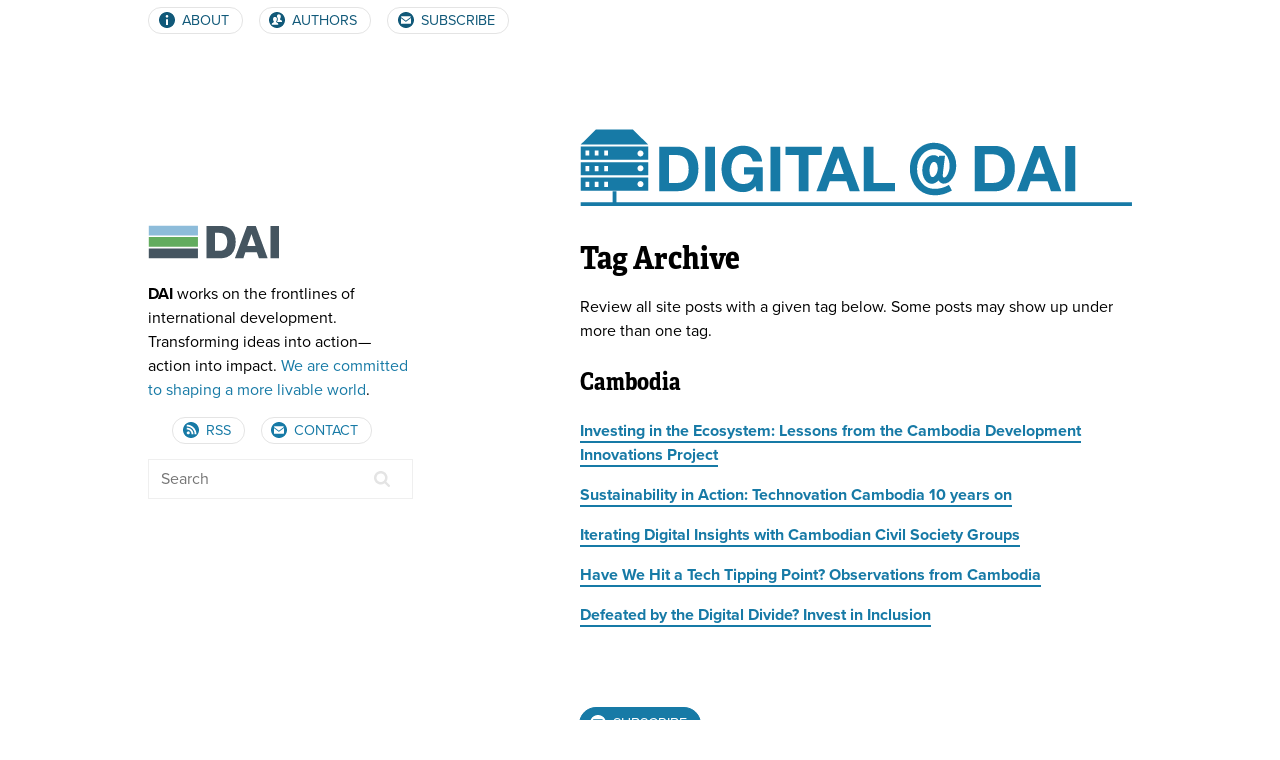

--- FILE ---
content_type: text/html; charset=utf-8
request_url: https://dai-global-digital.com/tags/?tag=cambodia
body_size: 42112
content:
<!DOCTYPE html>
<html>

  <head>
  <meta charset="utf-8">
  <meta http-equiv="X-UA-Compatible" content="IE=edge">
  <meta name="viewport" content="width=device-width, initial-scale=1">
  <!-- Enable twitter card -->
  <meta name="twitter:card" content="summary_large_image">
  <meta name="twitter:site" content="@daiglobal">
  <meta name="twitter:creator" content="@daiglobal">
  <meta name="twitter:title" content="Tag Archive">
  <meta name="twitter:description" content="">
  <meta name="twitter:image" content="https://dai-global-digital.com/uploads/social-image.jpg">
  <meta property="fb:app_id" content="166488866849393">
  <title>Tag Archive</title>
  <meta name="description" content="The Digital for Development field has enormous potential—and plenty of room for learning. We launched this blog as part of our own learning process, and we hope to engage the Digital for Development community as we find our way forward">
  <meta http-equiv="X-UA-Compatible" content="IE=9">
  <meta property="fb:admins" content="100001494188199"/>
  <meta prefix="og: http://ogp.me/ns#" property="og:image" content="https://dai-global-digital.com/uploads/social-image.jpg">
  
  <!-- JS -->
  <script   src="https://cdn.jsdelivr.net/algoliasearch/3/algoliasearch.min.js"></script>
  <script src="https://cdn.jsdelivr.net/autocomplete.js/0/autocomplete.min.js"></script>
  <script type="text/javascript" src="/js/site.js?v=2"></script>
  
  <link rel="stylesheet" href="/css/main.css?v=23">
  <link rel="canonical" href="https://dai-global-digital.com/tags/">
  <link rel="alternate" type="application/rss+xml" title="Digital@DAI" href="https://dai-global-digital.com/feed.xml" />
  <!--[if lt IE 9]>
    <script type="text/javascript">
      window.location = "http://browsehappy.com/";
    </script>
  <![endif]-->
</head>


  <body>
    <div id="fb-root"></div>
    <svg style="display: none;">
    <defs>
        <g id="contact" class="svg" stroke="none" stroke-width="1" fill="none" fill-rule="evenodd" sketch:type="MSPage">
            <path d="M36,72 C55.882251,72 72,55.882251 72,36 C72,16.117749 55.882251,0 36,0 C16.117749,0 0,16.117749 0,36 C0,55.882251 16.117749,72 36,72 Z M35.5,39.3125 L58,22.4375 C58,20.8774414 56.7475586,19.625 55.1875,19.625 L15.8125,19.625 C14.2524414,19.625 13,20.8774414 13,22.4375 L35.5,39.3125 Z M35.5,44.3662109 L13,27.4912109 L13,50.5625 C13,52.1225586 14.2524414,53.375 15.8125,53.375 L55.1875,53.375 C56.7475586,53.375 58,52.1225586 58,50.5625 L58,27.4912109 L35.5,44.3662109 Z" id="Path" sketch:type="MSShapeGroup"></path>
        </g>
      <g id="rss" class="svg" stroke="none" stroke-width="1" fill="none" fill-rule="evenodd" sketch:type="MSPage">
          <path d="M36,72 C55.882251,72 72,55.882251 72,36 C72,16.117749 55.882251,0 36,0 C16.117749,0 0,16.117749 0,36 C0,55.882251 16.117749,72 36,72 Z M30.5546218,48.8571429 C30.5546218,45.0709034 27.5341387,42.0504202 23.7478992,42.0504202 C19.9616597,42.0504202 16.9411765,45.0709034 16.9411765,48.8571429 C16.9411765,52.6433824 19.9616597,55.6638655 23.7478992,55.6638655 C27.5341387,55.6638655 30.5546218,52.6433824 30.5546218,48.8571429 Z M60.5042017,54.7492122 C60.5042017,31.2022059 41.4028361,12.1008403 17.8558298,12.1008403 C17.3453256,12.1008403 16.9411765,12.5049895 16.9411765,13.0154937 L16.9411765,19.3542542 C16.9411765,19.8647584 17.3453256,20.2689076 17.8558298,20.2689076 C36.9146534,20.2689076 52.3361345,35.6903887 52.3361345,54.7492122 C52.3361345,55.2597164 52.7402836,55.6638655 53.2507878,55.6638655 L59.5895483,55.6638655 C60.1000525,55.6638655 60.5042017,55.2597164 60.5042017,54.7492122 Z M46.8907563,54.7492122 C46.8907563,38.7321429 33.8728992,25.7142857 17.8558298,25.7142857 C17.3453256,25.7142857 16.9411765,26.1184349 16.9411765,26.6289391 L16.9411765,32.9676996 C16.9411765,33.4782038 17.3453256,33.8823529 17.8558298,33.8823529 C29.3847164,33.8823529 38.7226891,43.2203256 38.7226891,54.7492122 C38.7226891,55.2597164 39.1268382,55.6638655 39.6373424,55.6638655 L45.9761029,55.6638655 C46.4866071,55.6638655 46.8907563,55.2597164 46.8907563,54.7492122 Z" id="Oval-2" sketch:type="MSShapeGroup"></path>
      </g>
      <g id="users" class="svg" stroke="none" stroke-width="1" fill="none" fill-rule="evenodd" sketch:type="MSPage">
          <path d="M36,72 C55.882251,72 72,55.882251 72,36 C72,16.117749 55.882251,0 36,0 C16.117749,0 0,16.117749 0,36 C0,55.882251 16.117749,72 36,72 Z M59.027027,42.4864865 C59.027027,35.6680743 49.2896959,37.629223 49.2896959,31.5633446 C49.2896959,31.5633446 53.1891892,27.1849662 53.1891892,19.1351351 C53.1891892,14.3234797 49.2440878,10.3783784 44.4324324,10.3783784 C39.5751689,10.3783784 35.6756757,14.3234797 35.6756757,19.1351351 C35.6756757,20.1157095 35.7212838,20.9822635 35.8353041,21.8488176 L35.8353041,21.8944257 C35.8353041,21.8944257 39.5751689,25.1782095 39.5751689,30.8108108 C39.5751689,38.5413851 36.1089527,43.7863176 36.1089527,43.7863176 C36.1089527,43.7863176 37.0211149,44.6528716 39.3471284,45.4054054 L58.0464527,45.4054054 C58.59375,45.4054054 59.027027,44.9721284 59.027027,44.4248311 L59.027027,42.4864865 Z M41.5135135,54.1621622 C41.5135135,47.34375 31.7761824,49.3048986 31.7761824,43.2390203 C31.7761824,43.2390203 35.6756757,38.8606419 35.6756757,30.8108108 C35.6756757,25.9991554 31.7305743,22.0540541 26.9189189,22.0540541 C22.0616554,22.0540541 18.1621622,25.9991554 18.1621622,30.8108108 C18.1621622,38.8606419 22.0616554,43.2390203 22.0616554,43.2390203 C22.0616554,49.3048986 12.3243243,47.4121622 12.3243243,54.1621622 L12.3243243,56.1005068 C12.3243243,56.6478041 12.7576014,57.0810811 13.3048986,57.0810811 L40.5329392,57.0810811 C41.0802365,57.0810811 41.5135135,56.6478041 41.5135135,56.1005068 L41.5135135,54.1621622 Z" id="Oval-1" sketch:type="MSShapeGroup"></path>
      </g>
        <g id="info" class="svg" stroke="none" stroke-width="1" fill="none" fill-rule="evenodd" sketch:type="MSPage">
            <path d="M36,0 C16.0664062,0 0,16.0664062 0,36 C0,55.9335938 16.0664062,72 36,72 C55.9335938,72 72,55.9335938 72,36 C72,16.0664062 55.9335938,0 36,0 L36,0 Z M40.5,58.5 L31.5,58.5 L31.5,33.0117188 L40.5,33.0117188 L40.5,58.5 Z M36,25.4882812 C32.6601562,25.4882812 29.9882812,22.8164062 29.9882812,19.5117188 C29.9882812,16.171875 32.6601562,13.5 36,13.5 C39.3398438,13.5 42.0117188,16.171875 42.0117188,19.5117188 C42.0117188,22.8164062 39.3398438,25.4882812 36,25.4882812 L36,25.4882812 Z" id="info" sketch:type="MSShapeGroup"></path>
        </g>
        <g id="svg-server" class="svg" sketch:type="MSLayerGroup" transform="translate(1.000000, 0.000000)" >
            <g id="server" sketch:type="MSShapeGroup">
                <path d="M-4.24818154e-08,91.2697727 L100,91.2697723 L100,71.9002268 L-4.24818154e-08,71.9002273 L-4.24818154e-08,91.2697727 Z M7.05318182,78.0818182 L12.7236364,78.0818182 L12.7236364,85.7281818 L7.05318182,85.7281818 L7.05318182,78.0818182 Z M20.9138636,78.0818182 L26.5768182,78.0818182 L26.5768182,85.7281818 L20.9138636,85.7281818 L20.9138636,78.0818182 Z M34.7713636,78.0818182 L40.4386364,78.0818182 L40.4386364,85.7281818 L34.7713636,85.7281818 L34.7713636,78.0818182 Z M88.6293182,77.1165909 C91.0963636,77.1165909 93.0954545,79.1138636 93.0954545,81.58 C93.0954545,84.0468182 91.0963636,86.0454545 88.6293182,86.0454545 C86.1611364,86.0454545 84.1622727,84.0468182 84.1622727,81.58 C84.1622727,79.1138636 86.1611364,77.1165909 88.6293182,77.1165909 Z M77.4860844,0.900227273 L22.5009528,0.900227273 L0,23.0245455 L100,23.0245455 L77.4860844,0.900227273 Z M0,68.6434091 L100,68.6434097 L100,49.2718188 L0,49.2718182 L0,68.6434091 Z M88.6293182,62.6947727 C86.1611364,62.6947727 84.1622727,60.6968182 84.1622727,58.2290909 C84.1622727,55.7634091 86.1611364,53.7652273 88.6293182,53.7652273 C91.0963636,53.7652273 93.0954545,55.7634091 93.0954545,58.2290909 C93.0954545,60.6968182 91.0963636,62.6947727 88.6293182,62.6947727 Z M34.7713636,54.7281818 L40.4386364,54.7281818 L40.4386364,62.3754545 L34.7713636,62.3754545 L34.7713636,54.7281818 Z M20.9138636,54.7281818 L26.5768182,54.7281818 L26.5768182,62.3754545 L20.9138636,62.3754545 L20.9138636,54.7281818 Z M7.05318182,54.7281818 L12.7236364,54.7281818 L12.7236364,62.3754545 L7.05318182,62.3754545 L7.05318182,54.7281818 Z M0,45.3961364 L100,45.3961364 L100,26.0245455 L0,26.0245455 L0,45.3961364 Z M88.6293182,40.6947727 C86.1611364,40.6947727 84.1622727,38.6968182 84.1622727,36.2290909 C84.1622727,33.7634091 86.1611364,31.7652273 88.6293182,31.7652273 C91.0963636,31.7652273 93.0954545,33.7634091 93.0954545,36.2290909 C93.0954545,38.6968182 91.0963636,40.6947727 88.6293182,40.6947727 Z M34.7713636,31.7281818 L40.4386364,31.7281818 L40.4386364,39.3754545 L34.7713636,39.3754545 L34.7713636,31.7281818 Z M20.9138636,31.7281818 L26.5768182,31.7281818 L26.5768182,39.3754545 L20.9138636,39.3754545 L20.9138636,31.7281818 Z M7.05318182,31.7281818 L12.7236364,31.7281818 L12.7236364,39.3754545 L7.05318182,39.3754545 L7.05318182,31.7281818 Z" id="Fill-1"></path>
            </g>
        </g>
    </g>
      <g id="more" class="svg" stroke="none" stroke-width="1" fill="none" fill-rule="evenodd" sketch:type="MSPage">
          <path d="M78.5,157 C121.854353,157 157,121.854353 157,78.5 C157,35.1456471 121.854353,0 78.5,0 C35.1456471,0 0,35.1456471 0,78.5 C0,121.854353 35.1456471,157 78.5,157 Z M26.9069231,105.341786 C35.3325158,94.8371507 55.1381296,90.1319496 78.5,90.1319496 L78.5,111.14122 C78.5,112.071317 78.9924048,112.83728 79.8130794,113.220262 C80.1960609,113.384397 80.4696191,113.49382 80.8526005,113.49382 C81.3450053,113.49382 81.8921217,113.384397 82.2751032,113.001415 L133.594622,73.2807644 C134.141738,72.8977829 134.52472,72.2412432 134.52472,71.4752803 C134.52472,70.7093173 134.141738,70.0527776 133.594622,69.6697961 L82.2751032,29.9491452 C81.6185635,29.4567405 80.5790423,29.3473172 79.8130794,29.7302987 C78.9924048,30.1132802 78.5,30.8792431 78.5,31.809341 L78.5,52.8186109 C43.4845502,52.8186109 23.6242247,72.6242247 22.4752803,104.302264 C22.4752803,105.341786 23.2412432,106.217172 24.2807644,106.49073 L24.8278808,106.49073 C25.5938438,106.49073 26.0862485,106.107749 26.9069231,105.341786 Z" id="more" sketch:type="MSShapeGroup"></path>
      </g>
      <g id="dai-logo" stroke="none" stroke-width="1" fill="none" fill-rule="evenodd">
          <g id="DAI" transform="translate(6.000000, 5.000000)">
              <path d="M0,0 L0,74 L371,74 L371,0 L0,0 Z M0,0" id="Rectangle 1" fill="#8DBCDA"></path>
              <path d="M0,85 L0,159 L371,159 L371,85 L0,85 Z M0,85" id="Rectangle 1 copy" fill="#62AC5E"></path>
              <path d="M0,171 L0,245 L371,245 L371,171 L0,171 Z M0,171" id="Rectangle 1 copy 2" fill="#455560"></path>
              <path d="M500,54 L500,188 L540.503145,188 C547.060829,188 553.425546,186.908159 559.597484,184.724444 C565.769423,182.54073 571.266223,178.917803 576.08805,173.855556 C580.909877,168.793308 584.767281,162.192633 587.660377,154.053333 C590.553474,145.914033 592,135.988207 592,124.275556 C592,113.555502 590.987432,103.877821 588.962264,95.2422222 C586.937097,86.6066235 583.610086,79.2118826 578.981132,73.0577778 C574.352178,66.9036729 568.22855,62.1889053 560.610063,58.9133333 C552.991576,55.6377614 543.589154,54 532.402516,54 Z M436,244 L436,2 L543.21519,2 C559.227928,2 574.138117,4.48550269 587.946203,9.45658263 C601.754288,14.4276626 613.705646,21.8841706 623.800633,31.8263305 C633.89562,41.7684904 641.785837,54.1960039 647.471519,69.1092437 C653.157201,84.0224835 656,101.53398 656,121.644258 C656,139.268996 653.679348,155.537741 649.037975,170.45098 C644.396601,185.36422 637.376629,198.243643 627.977848,209.089636 C618.579067,219.935628 606.859775,228.465422 592.81962,234.679272 C578.779466,240.893122 562.244821,244 543.21519,244 Z M743,153 L806,153 L775.351351,64 L774.67027,64 Z M714.598454,73.3251553 L741.5942,2 L807.534815,2 C807.534815,2 821.307186,39.2537568 835.079561,76.5075124 L897,244 L831.276814,243.999999 L815.543096,200.013933 L729.043532,200.013933 L714.301878,243.999999 L650,244 Z M919,244 L919,2 L982,2 L982,244 Z M919,244" fill="#455560"></path>
          </g>
      </g>
      <g id="svg-logo" class="svg" stroke="none" stroke-width="1" fill="none" fill-rule="evenodd" sketch:type="MSPage">
        <g id="DAI-Digital" sketch:type="MSLayerGroup" transform="translate(1.000000, 0.000000)" fill="#177AA6">
            <path d="M47.3577258,92 L47.3577273,108.286818 L-4.24818154e-08,108.286818 L-4.24818154e-08,113.954545 C-4.24818154e-08,113.954545 391.552083,113.954545 587.328125,113.954545 L817,113.954545 L817,108.286818 L53.0247727,108.286818 L53.0247713,92 L47.3577258,92 Z" id="cable" sketch:type="MSShapeGroup"></path>
            <g id="server" sketch:type="MSShapeGroup">
                <path d="M-4.24818154e-08,91.2697727 L100,91.2697723 L100,71.9002268 L-4.24818154e-08,71.9002273 L-4.24818154e-08,91.2697727 Z M7.05318182,78.0818182 L12.7236364,78.0818182 L12.7236364,85.7281818 L7.05318182,85.7281818 L7.05318182,78.0818182 Z M20.9138636,78.0818182 L26.5768182,78.0818182 L26.5768182,85.7281818 L20.9138636,85.7281818 L20.9138636,78.0818182 Z M34.7713636,78.0818182 L40.4386364,78.0818182 L40.4386364,85.7281818 L34.7713636,85.7281818 L34.7713636,78.0818182 Z M88.6293182,77.1165909 C91.0963636,77.1165909 93.0954545,79.1138636 93.0954545,81.58 C93.0954545,84.0468182 91.0963636,86.0454545 88.6293182,86.0454545 C86.1611364,86.0454545 84.1622727,84.0468182 84.1622727,81.58 C84.1622727,79.1138636 86.1611364,77.1165909 88.6293182,77.1165909 Z M77.4860844,0.900227273 L22.5009528,0.900227273 L0,23.0245455 L100,23.0245455 L77.4860844,0.900227273 Z M0,68.6434091 L100,68.6434097 L100,49.2718188 L0,49.2718182 L0,68.6434091 Z M88.6293182,62.6947727 C86.1611364,62.6947727 84.1622727,60.6968182 84.1622727,58.2290909 C84.1622727,55.7634091 86.1611364,53.7652273 88.6293182,53.7652273 C91.0963636,53.7652273 93.0954545,55.7634091 93.0954545,58.2290909 C93.0954545,60.6968182 91.0963636,62.6947727 88.6293182,62.6947727 Z M34.7713636,54.7281818 L40.4386364,54.7281818 L40.4386364,62.3754545 L34.7713636,62.3754545 L34.7713636,54.7281818 Z M20.9138636,54.7281818 L26.5768182,54.7281818 L26.5768182,62.3754545 L20.9138636,62.3754545 L20.9138636,54.7281818 Z M7.05318182,54.7281818 L12.7236364,54.7281818 L12.7236364,62.3754545 L7.05318182,62.3754545 L7.05318182,54.7281818 Z M0,45.3961364 L100,45.3961364 L100,26.0245455 L0,26.0245455 L0,45.3961364 Z M88.6293182,40.6947727 C86.1611364,40.6947727 84.1622727,38.6968182 84.1622727,36.2290909 C84.1622727,33.7634091 86.1611364,31.7652273 88.6293182,31.7652273 C91.0963636,31.7652273 93.0954545,33.7634091 93.0954545,36.2290909 C93.0954545,38.6968182 91.0963636,40.6947727 88.6293182,40.6947727 Z M34.7713636,31.7281818 L40.4386364,31.7281818 L40.4386364,39.3754545 L34.7713636,39.3754545 L34.7713636,31.7281818 Z M20.9138636,31.7281818 L26.5768182,31.7281818 L26.5768182,39.3754545 L20.9138636,39.3754545 L20.9138636,31.7281818 Z M7.05318182,31.7281818 L12.7236364,31.7281818 L12.7236364,39.3754545 L7.05318182,39.3754545 L7.05318182,31.7281818 Z" id="Fill-1"></path>
            </g>
            <path d="M598.777637,79.780796 L598.777637,37.4245104 L609.319646,37.4245104 C612.959167,37.4245104 616.018202,37.9421932 618.496841,38.9775742 C620.975481,40.0129553 622.967775,41.5032541 624.473784,43.4485155 C625.979793,45.3937768 627.06222,47.7311929 627.721099,50.4608339 C628.379978,53.1904748 628.709413,56.2495093 628.709413,59.6380291 C628.709413,63.3403007 628.238792,66.4777719 627.297536,69.050537 C626.356281,71.623302 625.101292,73.7097204 623.532533,75.3098547 C621.963774,76.909989 620.175415,78.0551661 618.167404,78.7454201 C616.159392,79.4356741 614.088661,79.780796 611.955148,79.780796 L598.777637,79.780796 Z M584,25 L584,92.2053064 L612.990524,92.2053064 C618.136054,92.2053064 622.606951,91.3425018 626.403348,89.6168667 C630.199745,87.8912316 633.368591,85.5224408 635.909981,82.5104232 C638.451371,79.4984057 640.349541,75.9216884 641.604548,71.7801642 C642.859556,67.6386401 643.48705,63.1206815 643.48705,58.2261529 C643.48705,52.6413703 642.718369,47.7782898 641.180985,43.6367656 C639.643601,39.4952415 637.510121,36.0440231 634.78048,33.2830069 C632.050839,30.5219908 628.819244,28.4512598 625.085597,27.0707517 C621.35195,25.6902437 617.3203,25 612.990524,25 L584,25 Z M670.689198,66.2267846 L679.44283,41.5660139 L679.63108,41.5660139 L688.102337,66.2267846 L670.689198,66.2267846 Z M672.101074,25 L646.687303,92.2053064 L661.559065,92.2053064 L666.830069,77.2394188 L691.961466,77.2394188 L697.04422,92.2053064 L712.386608,92.2053064 L687.255212,25 L672.101074,25 Z M718.222363,25 L718.222363,92.2053064 L733,92.2053064 L733,25 L718.222363,25 Z" id="Text" sketch:type="MSShapeGroup"></path>
            <path d="M130.792,79.856 L130.792,38.456 L141.096,38.456 C144.653351,38.456 147.643321,38.9619949 150.066,39.974 C152.488679,40.9860051 154.435993,42.4426572 155.908,44.344 C157.380007,46.2453428 158.437997,48.5299867 159.082,51.198 C159.726003,53.8660133 160.048,56.8559834 160.048,60.168 C160.048,63.7866848 159.588005,66.8533208 158.668,69.368 C157.747995,71.8826792 156.521341,73.9219922 154.988,75.486 C153.454659,77.0500078 151.706676,78.16933 149.744,78.844 C147.781324,79.51867 145.757344,79.856 143.672,79.856 L130.792,79.856 Z M116.348,26.312 L116.348,92 L144.684,92 C149.713358,92 154.083315,91.1566751 157.794,89.47 C161.504685,87.7833249 164.601988,85.4680147 167.086,82.524 C169.570012,79.5799853 171.425327,76.0840202 172.652,72.036 C173.878673,67.9879798 174.492,63.5720239 174.492,58.788 C174.492,53.329306 173.740674,48.5760202 172.238,44.528 C170.735326,40.4799798 168.650013,37.1066802 165.982,34.408 C163.313987,31.7093198 160.155352,29.6853401 156.506,28.336 C152.856648,26.9866599 148.916021,26.312 144.684,26.312 L116.348,26.312 Z M184.52,26.312 L184.52,92 L198.964,92 L198.964,26.312 L184.52,26.312 Z M259.132,84.548 L260.604,92 L269.804,92 L269.804,56.488 L242.204,56.488 L242.204,67.252 L256.74,67.252 C256.310665,71.852023 254.79268,75.3633212 252.186,77.786 C249.57932,80.2086788 245.884024,81.42 241.1,81.42 C237.849317,81.42 235.089345,80.7913396 232.82,79.534 C230.550655,78.2766604 228.710674,76.6053438 227.3,74.52 C225.889326,72.4346562 224.862003,70.0886797 224.218,67.482 C223.573997,64.8753203 223.252,62.1920138 223.252,59.432 C223.252,56.5493189 223.573997,53.7586802 224.218,51.06 C224.862003,48.3613198 225.889326,45.9540106 227.3,43.838 C228.710674,41.7219894 230.550655,40.0353396 232.82,38.778 C235.089345,37.5206604 237.849317,36.892 241.1,36.892 C244.596017,36.892 247.570654,37.8119908 250.024,39.652 C252.477346,41.4920092 254.133329,44.2519816 254.992,47.932 L268.792,47.932 C268.423998,44.190648 267.412008,40.8786811 265.756,37.996 C264.099992,35.1133189 261.999346,32.6906765 259.454,30.728 C256.908654,28.7653235 254.056682,27.2780051 250.898,26.266 C247.739318,25.2539949 244.47335,24.748 241.1,24.748 C236.070642,24.748 231.547353,25.6373244 227.53,27.416 C223.512647,29.1946756 220.124014,31.6479844 217.364,34.776 C214.603986,37.9040156 212.488007,41.5686457 211.016,45.77 C209.543993,49.9713543 208.808,54.5253088 208.808,59.432 C208.808,64.2160239 209.543993,68.6779793 211.016,72.818 C212.488007,76.9580207 214.603986,80.561318 217.364,83.628 C220.124014,86.694682 223.512647,89.1019913 227.53,90.85 C231.547353,92.5980087 236.070642,93.472 241.1,93.472 C244.289349,93.472 247.447984,92.8126733 250.576,91.494 C253.704016,90.1753267 256.555987,87.8600166 259.132,84.548 L259.132,84.548 Z M281.488,26.312 L281.488,92 L295.932,92 L295.932,26.312 L281.488,26.312 Z M323.164,38.456 L323.164,92 L337.608,92 L337.608,38.456 L357.296,38.456 L357.296,26.312 L303.476,26.312 L303.476,38.456 L323.164,38.456 Z M372.936,66.608 L381.492,42.504 L381.676,42.504 L389.956,66.608 L372.936,66.608 Z M374.316,26.312 L349.476,92 L364.012,92 L369.164,77.372 L393.728,77.372 L398.696,92 L413.692,92 L389.128,26.312 L374.316,26.312 Z M419.396,26.312 L419.396,92 L465.856,92 L465.856,79.856 L433.84,79.856 L433.84,26.312 L419.396,26.312 Z" id="text" sketch:type="MSShapeGroup"></path>
        </g>
        <path d="M540.933594,39.578125 L537.955078,64.3828125 C537.889974,65.1315142 537.833008,65.8802046 537.78418,66.6289062 C537.735351,67.3776079 537.710938,68.1425742 537.710938,68.9238281 C537.710938,70.8769629 538.280593,71.8535156 539.419922,71.8535156 C541.503266,71.8535156 543.407543,70.0468931 545.132812,66.4335938 C546.890634,62.7877422 547.769531,58.8164277 547.769531,54.5195312 C547.769531,47.3254849 545.604839,41.4173408 541.275391,36.7949219 C536.978494,32.1399507 531.509799,29.8125 524.869141,29.8125 C517.707646,29.8125 511.685571,32.6445029 506.802734,38.3085938 C501.95245,44.0377891 499.527344,51.0201411 499.527344,59.2558594 C499.527344,67.7194434 501.968726,74.7343472 506.851562,80.3007812 C511.734399,85.8672153 517.886682,88.6503906 525.308594,88.6503906 C533.088581,88.6503906 540.266243,86.6810093 546.841797,82.7421875 L551.1875,91.0917969 C550.959634,91.2220059 550.772462,91.3196611 550.625977,91.3847656 C550.479491,91.4498701 550.373698,91.5149736 550.308594,91.5800781 L549.380859,92.0683594 C541.796186,96.1373901 534.097695,98.171875 526.285156,98.171875 C517.170527,98.171875 509.472037,95.6816655 503.189453,90.7011719 C498.697243,87.1204248 495.197929,82.5631787 492.691406,77.0292969 C490.152331,71.4628628 488.882812,65.5384429 488.882812,59.2558594 C488.882812,48.3183047 492.333299,39.1061572 499.234375,31.6191406 C506.168003,24.132124 514.729116,20.3886719 524.917969,20.3886719 C534.097702,20.3886719 541.845021,23.6112959 548.160156,30.0566406 C554.44274,36.4368809 557.583984,44.3632339 557.583984,53.8359375 C557.583984,61.2578496 555.728534,67.6217183 552.017578,72.9277344 C548.339174,78.2663027 543.960963,80.9355469 538.882812,80.9355469 C535.985663,80.9355469 533.495453,79.3567866 531.412109,76.1992188 C527.929019,79.4869956 524.625016,81.1308594 521.5,81.1308594 C517.463521,81.1308594 514.078139,79.2103057 511.34375,75.3691406 C508.641914,71.4954233 507.291016,66.6940391 507.291016,60.9648438 C507.291016,54.6171558 508.918604,49.3274951 512.173828,45.0957031 C515.461605,40.8313589 519.498023,38.6992188 524.283203,38.6992188 C526.919935,38.6992188 529.42642,39.740875 531.802734,41.8242188 L532.339844,39.578125 L540.933594,39.578125 Z M530.142578,57.9375 C530.142578,55.2356636 529.638026,53.0384199 528.628906,51.3457031 C527.587234,49.5878818 526.317716,48.7089844 524.820312,48.7089844 C522.89973,48.7089844 521.288418,49.9459512 519.986328,52.4199219 C518.684238,54.8938926 518.033203,57.9537578 518.033203,61.5996094 C518.033203,64.3991025 518.423824,66.6940015 519.205078,68.484375 C520.018884,70.2747485 521.044265,71.1699219 522.28125,71.1699219 C524.266937,71.1699219 526.07356,69.8190239 527.701172,67.1171875 C529.328784,64.4153511 530.142578,61.3554858 530.142578,57.9375 L530.142578,57.9375 Z" id="@" fill="#177AA6" sketch:type="MSShapeGroup"></path>
    </g>
    </defs>
</svg>

    <div class="big-wrap">
      <header class="site-header">
  <nav class="cf nav-collapse">
    <ul class="nav-list">
      <li><a class="without-style more-button" href="/about/"><svg class="svg-button svg" viewBox="0 0 72 72" preserveAspectRatio="xMinYMax meet"><use xlink:href="#info"></use></svg> ABOUT</a></li>
      <li><a class="without-style more-button" href="/authors/"><svg class="svg-button svg" viewBox="0 0 72 72" preserveAspectRatio="xMinYMax meet"><use xlink:href="#users"></use></svg> AUTHORS</a></li>
      <li id="subscribe" class=""><a href="https://dai.us19.list-manage.com/subscribe?u=9cb0638e1f8d7224ba7058efa&id=67e58edf98" class="without-style more-button"><svg class="svg-button svg" viewBox="0 0 72 72" preserveAspectRatio="xMinYMax meet"><use xlink:href="#contact"></use></svg> SUBSCRIBE</a></li>
    </ul>
  </nav>
</header>

        <div class="page-content">
            <h1 class="page-title"><a class="site-title without-style" href="/" data-turbolinks="false"><svg class="svg-logo" viewBox="0 0 818 114"  preserveAspectRatio="xMinYMax meet"><use xlink:href="#svg-logo"></use></svg></a></h1>
          <div class="wrapper">
            <div class="post">
  <header class="post-header">
    <h1 class="post-title">Tag Archive</h1>
  </header>
  <article class="post-content">
    <p>Review all site posts with a given tag below. Some posts may show up under more than one tag.</p>


    
    
    
      <div class="tag-archive--block" id="ai">
        <h2>AI</h2>
        
        
              <p><strong><a href="/unlocking-the-power-of-generative-ai-for-political-economy-analysis-findings-from-a-dai-pilot-project.html">Unlocking the Power of Generative AI for Political Economy Analysis—Findings From a DAI Pilot Project</a></strong>
        
              <p><strong><a href="/unlocking-the-potential-of-generative-ai-in-cybersecurity-a-roadmap-to-opportunities-and-challenges.html">Unlocking the Potential of Generative AI in Cybersecurity: A Roadmap to Opportunities and Challenges</a></strong>
        
              <p><strong><a href="/toward-more-transparent-and-accountable-ai-algorithms-in-public-service-delivery-insights-from-brazil-chile-colombia-egypt-ghana-kenya-mexico-and-rwanda.html">Toward More Transparent and Accountable AI Algorithms in Public Service Delivery: Insights from Brazil, Chile, Colombia, Egypt, Ghana, Kenya, Mexico, and Rwanda</a></strong>
        
              <p><strong><a href="/in-case-you-missed-it-discussing-the-impact-and-implications-of-ai-on-digital-inclusion-at-the-nethope-conference.html">In Case You Missed It—Discussing the Impact and Implications of AI on Digital Inclusion at the NetHope Conference</a></strong>
        
              <p><strong><a href="/the-potential-value-of-ai-and-how-governments-could-capture-it-part-2.html">The Potential Value of AI—and How Governments Could Capture It, Part 2</a></strong>
        
              <p><strong><a href="/the-potential-value-of-ai-and-how-governments-could-capture-it.html">The Potential Value of AI—and How Governments Could Capture It, Part 1</a></strong>
        
              <p><strong><a href="/artificial-intelligence-in-healthcare-for-development-4-dot-0-recommendations-for-policymakers.html">Artificial Intelligence in Healthcare for Development 4.0: Recommendations for Policymakers</a></strong>
        
              <p><strong><a href="/how-four-awardees-are-paving-the-way-for-a-more-equitable-ai-powered-future.html">How Four Awardees Are Paving the Way for a More Equitable AI-Powered Future</a></strong>
        
              <p><strong><a href="/how-can-the-mexican-automotive-industry-capitalize-on-data-driven-global-value-chains.html">How Can the Mexican Automotive Industry Capitalize on Data-Driven Global Value Chains?</a></strong>
        
              <p><strong><a href="/q-and-a-drone-technology-climate-adaptation-and-aerobotics-an-interview-with-benji-meltzer.html">Q&A: Drone Technology, Climate Adaptation, and Aerobotics—An Interview with Benji Meltzer</a></strong>
        
              <p><strong><a href="/shaping-history-innovative-leaders-driving-digital-transformation-dr-joy-buolamwini.html">Shaping History Series: Innovative Leaders Driving Digital Transformation—Dr. Joy Buolamwini</a></strong>
        
              <p><strong><a href="/[base64].html">Apply Now: Support USAID and the Bill and Melinda Gates Foundation to Assess the Implications of Artificial Intelligence and Automation on Employment and Inclusive Economic Development in Agri-Food Systems</a></strong>
        
              <p><strong><a href="/cda-insights-2022-toward-ethical-artificial-intelligence-in-international-development.html">CDA Insights 2022: Toward Ethical Artificial Intelligence in International Development</a></strong>
        
              <p><strong><a href="/lets-talk-fashion-how-digital-technology-can-support-the-circular-economy.html">Let’s Talk Fashion: How Digital Technology Can Support the Circular Economy</a></strong>
        
              <p><strong><a href="/webinar-cybersecurity-challenges-in-the-ai-age.html">The AI Age Presents New Challenges in Cybersecurity</a></strong>
        
              <p><strong><a href="/can-regulators-keep-up-with-artificial-intelligence.html">Can Regulators Keep up with Artificial Intelligence?</a></strong>
        
              <p><strong><a href="/request-for-information-exploring-the-role-of-ai-and-automation-on-agri-food-systems.html">Request for Information: Exploring the Role of AI and Automation on Agrifood Systems</a></strong>
        
              <p><strong><a href="/what-are-we-reading-about-technology-and-ethics.html">What Are We Reading about Technology and Ethics?</a></strong>
        
              <p><strong><a href="/world-changing-ideas-direct-from-fast-company.html">Fast Company's World Changing Ideas Awards Highlight Opportunities for Digital Development</a></strong>
        
              <p><strong><a href="/beyond-features-designing-for-the-worlds-digital-explorers.html">Beyond Features: Designing for the World’s ‘Digital Explorers’</a></strong>
        
      </div>
      
    
      <div class="tag-archive--block" id="ai-bias">
        <h2>AI Bias</h2>
        
        
              <p><strong><a href="/cda-insights-2022-toward-ethical-artificial-intelligence-in-international-development.html">CDA Insights 2022: Toward Ethical Artificial Intelligence in International Development</a></strong>
        
              <p><strong><a href="/looking-ahead-what-were-thinking-about-in-2022.html">Looking Ahead: What We’re Thinking About in 2022</a></strong>
        
              <p><strong><a href="/can-regulators-keep-up-with-artificial-intelligence.html">Can Regulators Keep up with Artificial Intelligence?</a></strong>
        
      </div>
      
    
      <div class="tag-archive--block" id="afghanistan">
        <h2>Afghanistan</h2>
        
        
              <p><strong><a href="/machine-learning-will-help-development-projects-achieve-scale.html">Machine Learning Will Help Development Projects Achieve Scale</a></strong>
        
      </div>
      
    
      <div class="tag-archive--block" id="agtech">
        <h2>AgTech</h2>
        
        
              <p><strong><a href="/connecting-innovators-with-funders.html">Webinar Series: Connecting Innovators with Funders in Bangladesh</a></strong>
        
              <p><strong><a href="/q-and-a-drone-technology-climate-adaptation-and-aerobotics-an-interview-with-benji-meltzer.html">Q&A: Drone Technology, Climate Adaptation, and Aerobotics—An Interview with Benji Meltzer</a></strong>
        
      </div>
      
    
      <div class="tag-archive--block" id="agile-series">
        <h2>Agile Series</h2>
        
        
              <p><strong><a href="/what-is-agile-part-two-a-primer-on-different-agile-frameworks.html">What is Agile? Part Two: A Primer on Different Frameworks</a></strong>
        
              <p><strong><a href="/what-is-agile-part-one-the-story-behind-the-buzzword.html">What is Agile? Part One: The Story Behind the Buzzword</a></strong>
        
      </div>
      
    
      <div class="tag-archive--block" id="agriculture">
        <h2>Agriculture</h2>
        
        
              <p><strong><a href="/lessons-learned-in-bangladesh-engaging-women-in-digital-agriculture-tools.html">Lessons Learned in Bangladesh: Engaging Women in Digital Agriculture Tools</a></strong>
        
              <p><strong><a href="/connecting-innovators-with-funders.html">Webinar Series: Connecting Innovators with Funders in Bangladesh</a></strong>
        
              <p><strong><a href="/q-and-a-drone-technology-climate-adaptation-and-aerobotics-an-interview-with-benji-meltzer.html">Q&A: Drone Technology, Climate Adaptation, and Aerobotics—An Interview with Benji Meltzer</a></strong>
        
              <p><strong><a href="/success-to-sustainability-the-use-of-digital-tools-to-engage-horticulturalists-in-uzbekistan.html">Success to Sustainability: Engaging Horticulturalists in Uzbekistan with Digital Tools</a></strong>
        
              <p><strong><a href="/el-desarrollo-de-coffee-cloud-una-herramienta-de-precision.html">El desarrollo de Coffee Cloud: Una herramienta de precisión utilizada por agricultores en la región centroamericana</a></strong>
        
              <p><strong><a href="/coffee-cloud-precision-ag-at-the-touch-of-a-button.html">Building Coffee Cloud: A Precision Ag Tool Used by Farmers Across Central America</a></strong>
        
              <p><strong><a href="/apply-now-to-support-digital-tools-and-approaches-for-usaids-bureau-for-food-security.html">Apply Now to Support Digital Tools and Approaches for USAID’s Bureau for Food Security</a></strong>
        
              <p><strong><a href="/kosmos-innovation-center-wins-2018-p3-impact-award.html">Kosmos Innovation Center wins 2018 P3 Impact Award</a></strong>
        
              <p><strong><a href="/take-it-to-the-farmer-behind-the-scenes-of-the-fall-armyworm-tech-prize-co-creation.html">Take it to the Farmer: Behind the Scenes of the Fall Armyworm Tech Prize Co-Creation</a></strong>
        
              <p><strong><a href="/coffee-cloud-the-digital-project-for-central-american-coffee-growers.html">Coffee Cloud: The Digital Project for  Central American Coffee Growers</a></strong>
        
              <p><strong><a href="/blockchain-for-development.html">Blockchain for Development Part 2: Implementation Considerations</a></strong>
        
              <p><strong><a href="/submit-your-session-ideas-for-ictforag-2018.html">Submit Your Session Ideas for ICTforAg 2018</a></strong>
        
              <p><strong><a href="/digital-at-dai-year-in-review-top-ten-posts-of-2017.html">Digital@DAI Year in Review: Top 10 Posts of 2017</a></strong>
        
              <p><strong><a href="/q-and-a-responses-looking-for-a-partner-to-fight-fall-armyworm.html">Q&A Responses: Looking For a Partner to Fight Fall Armyworm</a></strong>
        
              <p><strong><a href="/apply-now-rfp-for-an-innovative-partner-to-fight-fall-armyworm.html">Apply Now: Looking For a Partner to Fight Fall Armyworm</a></strong>
        
              <p><strong><a href="/horticulturalist-chat-groups-and-youtube-q-and-as-an-uzbek-ict4ag-case-study.html">The Viral Success of Horticulturalist Chat Groups: An Uzbek ICT4Ag Case Study</a></strong>
        
              <p><strong><a href="/ict-in-the-agricultural-sector-business-concepts-from-ghanaian-youth.html">ICT in the Agricultural Sector: Business Concepts from Ghanaian Youth</a></strong>
        
              <p><strong><a href="/ict4ag-smart-thoughts-on-the-partnership-gap-from-usaid.html">ICT4Ag: Smart Thoughts from USAID on the Partnership Gap</a></strong>
        
              <p><strong><a href="/ghana-agritech-exchange.html">Injecting Ghana’s Ag Sector with Youth-led ICT Energy</a></strong>
        
      </div>
      
    
      <div class="tag-archive--block" id="appathon-2016">
        <h2>Appathon 2016</h2>
        
        
              <p><strong><a href="/digital-at-dai-year-in-review-reader-top-five-posts-of-2016.html">Digital@DAI Year in Review: Top Five Posts of 2016</a></strong>
        
              <p><strong><a href="/viber-appathon-2016.html">App-a-Thon 2016: Viber for Development</a></strong>
        
              <p><strong><a href="/appathon-BBM.html">App-a-Thon 2016: BlackBerry Messenger for Development</a></strong>
        
              <p><strong><a href="/app-a-thon-2016-line-for-development.html">App-a-Thon 2016: LINE for Development</a></strong>
        
              <p><strong><a href="/appathon-2016-kik-for-development.html">App-a-Thon 2016: Kik for Development</a></strong>
        
              <p><strong><a href="/app-a-thon-2016-telegram-for-development.html">App-a-Thon 2016: Telegram for Development</a></strong>
        
              <p><strong><a href="/facebook-messenger.html">App-a-Thon 2016: Facebook  Messenger for Development</a></strong>
        
              <p><strong><a href="/whatsapp-appathon-2016.html">WhatsApp for Development: the Launch of App-a-Thon 2016</a></strong>
        
      </div>
      
    
      <div class="tag-archive--block" id="asia-and-the-pacific">
        <h2>Asia and the Pacific</h2>
        
        
              <p><strong><a href="/considerations-for-a-successful-ict-strategy-in-local-context-lessons-from-timor-leste.html">Considerations for a Successful ICT Strategy in Local Context: Lessons from Timor-Leste</a></strong>
        
              <p><strong><a href="/you-can-find-us-online-digitizing-education-fairs-to-reach-south-asian-youth-at-scale.html">Digitizing Education Fairs to Reach South Asian Young People at Scale</a></strong>
        
              <p><strong><a href="/civil-society-the-hard-ware-way-maker-lab-experiences-in-cambodia.html">Civil Society the Hard(ware) Way: Maker Lab Experiences in Cambodia</a></strong>
        
      </div>
      
    
      <div class="tag-archive--block" id="awards">
        <h2>Awards</h2>
        
        
              <p><strong><a href="/apply-now-2022-usaid-digital-development-awards.html">Apply Now: 2022 USAID Digital Development Awards</a></strong>
        
      </div>
      
    
      <div class="tag-archive--block" id="blockchain-series">
        <h2>Blockchain Series</h2>
        
        
              <p><strong><a href="/digital-at-dai-rewind-is-intellectual-property-ready-for-blockchain.html">Digital@DAI Rewind: Is Intellectual Property Ready for Blockchain?</a></strong>
        
              <p><strong><a href="/is-intellectual-property-ready-for-blockchain.html">Is Intellectual Property Ready for Blockchain?</a></strong>
        
              <p><strong><a href="/blockchain-are-we-beyond-the-peak-of-the-hype-cycle.html">Blockchain: Are We Beyond the Peak of The Hype Cycle?</a></strong>
        
              <p><strong><a href="/blockchain-for-development.html">Blockchain for Development Part 2: Implementation Considerations</a></strong>
        
              <p><strong><a href="/blockchain-for-development-part-1-understanding-the-tech.html">Blockchain for Development Part 1: Understanding the Tech</a></strong>
        
      </div>
      
    
      <div class="tag-archive--block" id="covid-19">
        <h2>COVID-19</h2>
        
        
              <p><strong><a href="/digital-trade-in-southern-africa-how-firms-have-adapted-to-digital-trade-during-covid-19.html">Digital Trade in Southern Africa: How Firms Have Adapted to Digital Trade During COVID-19</a></strong>
        
              <p><strong><a href="/strengthening-digital-ecosystems-with-paing-hein-htet.html">Digital Innovator Series: Discussing Entrepreneurship Ecosystems with Paing Hein Htet</a></strong>
        
              <p><strong><a href="/global-insights-from-a-major-new-study-on-msme-digital-tool-use-in-emerging-markets-amidst-the-covid-19-pandemic.html">Global Insights from a Major New Study on MSME Digital Tool Use in Emerging Markets Amidst the COVID-19 Pandemic</a></strong>
        
              <p><strong><a href="/digital-at-dai-year-in-review-top-10-posts-of-2021.html">Digital@DAI Year in Review: Top 10 Posts of 2021</a></strong>
        
              <p><strong><a href="/new-multi-country-research-explores-msme-digital-tool-use-in-emerging-markets-amidst-the-covid-19-pandemic.html">New Multi-Country Research Explores MSME Digital Tool Use in Emerging Markets Amidst the COVID-19 Pandemic</a></strong>
        
              <p><strong><a href="/new-report-offers-guidance-to-support-agriculture-market-systems-actors-during-covid-19.html">New Report Offers Guidance to Support Agriculture Market Systems Actors During COVID-19</a></strong>
        
              <p><strong><a href="/reflecting-on-the-role-of-digital-solutions-in-tackling-usaids-global-priorities.html">Reflecting on the Role of Digital Solutions in Tackling USAID’s Global Priorities</a></strong>
        
              <p><strong><a href="/digital-innovator-series-talking-girls-in-tech-with-voneat-pen.html">Digital Innovator Series: Talking Girls in Tech with Voneat Pen</a></strong>
        
              <p><strong><a href="/going-virtual-with-learning.html">Going Virtual with Learning</a></strong>
        
              <p><strong><a href="/what-are-we-reading-about-digital-transformation-and-covid-19.html">What Are We Reading about Digital Transformation and COVID-19?</a></strong>
        
              <p><strong><a href="/digital-at-dai-2020-year-in-review.html">Digital@DAI 2020 Year in Review</a></strong>
        
              <p><strong><a href="/how-to-protect-digital-privacy-and-security-during-covid-19-response.html">How to Protect Digital Privacy and Security During COVID-19 Response</a></strong>
        
              <p><strong><a href="/how-to-use-digital-payments-during-covid-19-response.html">How to Use Digital Payments During the COVID-19 Response</a></strong>
        
              <p><strong><a href="/how-to-responsibly-invest-in-digital-development-during-covid-19-response.html">How to Responsibly Invest in Digital Development During COVID-19 Response</a></strong>
        
              <p><strong><a href="/digital-development-in-southern-africa.html">Digital Development in Southern Africa: How SMEs Access Trade Data Amid COVID-19 Pandemic</a></strong>
        
              <p><strong><a href="/out-of-the-conference-room-into-the-field-hosting-a-virtual-site-visit-in-zambia.html">Out of the Conference Room, into the Field: Hosting a Virtual Site Visit in Zambia</a></strong>
        
              <p><strong><a href="/covid-19.html">How the COVID-19 Pandemic is Accentuating the Digital Divide in the United States</a></strong>
        
              <p><strong><a href="/transforming-in-person-learning-into-digital.html">Transforming In-Person Learning into Digital Collaboration</a></strong>
        
              <p><strong><a href="/digital-innovator-series-talking-equitable-access-to-healthcare-during-covid-19-with-vanderbilt-pediatrics.html">Digital Innovator Series: Talking Equitable Access to Healthcare During COVID-19 Pandemic with Vanderbilt Pediatrics</a></strong>
        
              <p><strong><a href="/forecasting-covid-19-transmission-using-google-mobility.html">COVID-19 Data Analysis, Part 6: Insights from Forecasting COVID-19 Transmission Rates In Mexico with Google Mobility Data</a></strong>
        
              <p><strong><a href="/privacy-how-much-should-we-be-willing-to-give-up-in-a-covid-19-era.html">Privacy: How COVID-19 Has Sped Up the Debate</a></strong>
        
              <p><strong><a href="/covid-19-part-5-different-methods-to-model-infection-rates-in-mexico-and-what-they-tell-us.html">COVID-19 Data Analysis, Part 5: Different Models of Infection Rates in Mexico and What they Tell Us</a></strong>
        
              <p><strong><a href="/5-ways-entrepreneurship-ecosystems-are-using-technology-to-adapt-to-the-covid-19-crisis.html">5 Ways Entrepreneurship Ecosystems are Using Technology to Adapt to the COVID-19 Crisis</a></strong>
        
              <p><strong><a href="/examining-hospital-capacity-in-mexico.html">COVID-19 Data Analysis, Part 4: Forecasting Hospital Capacity in Mexico</a></strong>
        
              <p><strong><a href="/everything-old-is-new-again-remembering-the-lessons-of-early-ict4d-in-the-covid-era.html">Everything Old is New Again: Remembering the Lessons of Early ICT4D in the COVID-19 Era</a></strong>
        
              <p><strong><a href="/covid-19-data-analysis-part-3-rethinking-the-global-health-security-index.html">COVID-19 Data Analysis, Part 3: Rethinking the Global Health Security Index</a></strong>
        
              <p><strong><a href="/approaching-digital-behavior-change-communications-in-the-covid-19-era.html">Approaching Digital Behavior Change Communications in the COVID-19 Era</a></strong>
        
              <p><strong><a href="/promoting-resilient-ecosystems-how-cambodians-are-adapting-in-the-face-of-covid-19.html">Promoting Resilient Ecosystems: How Cambodians are Adapting in the Face of COVID-19</a></strong>
        
              <p><strong><a href="/covid-19-data-analysis-part-2-health-capacity-and-preparedness.html">COVID-19 Data Analysis, Part 2: Health Capacity and Preparedness</a></strong>
        
              <p><strong><a href="/plan-c-how-makerspaces-are-providing-a-stopgap-for-covid-19-supply-shortages.html">Plan C: How Makerspaces are Providing a Stopgap for COVID-19 Supply Shortages</a></strong>
        
              <p><strong><a href="/covid-19-the-importance-of-understanding-digital-divides-during-the-pandemic-response.html">The Importance of Understanding Digital Divides During the COVID-19 Response</a></strong>
        
              <p><strong><a href="/covid-19-data-analysis-part-1-demography-behavior-and-environment.html">COVID-19 Data Analysis, Part 1: Demography, Behavior, and Environment</a></strong>
        
              <p><strong><a href="/COVID-looking-for-the-helpers-in-the-hardware-community.html">COVID-19: Looking for Helpers in the Hardware Community</a></strong>
        
      </div>
      
    
      <div class="tag-archive--block" id="covid-19-data-series">
        <h2>COVID-19 Data Series</h2>
        
        
              <p><strong><a href="/forecasting-covid-19-transmission-using-google-mobility.html">COVID-19 Data Analysis, Part 6: Insights from Forecasting COVID-19 Transmission Rates In Mexico with Google Mobility Data</a></strong>
        
              <p><strong><a href="/covid-19-part-5-different-methods-to-model-infection-rates-in-mexico-and-what-they-tell-us.html">COVID-19 Data Analysis, Part 5: Different Models of Infection Rates in Mexico and What they Tell Us</a></strong>
        
              <p><strong><a href="/examining-hospital-capacity-in-mexico.html">COVID-19 Data Analysis, Part 4: Forecasting Hospital Capacity in Mexico</a></strong>
        
              <p><strong><a href="/covid-19-data-analysis-part-3-rethinking-the-global-health-security-index.html">COVID-19 Data Analysis, Part 3: Rethinking the Global Health Security Index</a></strong>
        
              <p><strong><a href="/covid-19-data-analysis-part-2-health-capacity-and-preparedness.html">COVID-19 Data Analysis, Part 2: Health Capacity and Preparedness</a></strong>
        
              <p><strong><a href="/covid-19-data-analysis-part-1-demography-behavior-and-environment.html">COVID-19 Data Analysis, Part 1: Demography, Behavior, and Environment</a></strong>
        
      </div>
      
    
      <div class="tag-archive--block" id="cve">
        <h2>CVE</h2>
        
        
              <p><strong><a href="/next-steps-making-cve-more-rigorous.html">Next Steps: Making Countering Violent Extremism Approaches More Rigorous</a></strong>
        
      </div>
      
    
      <div class="tag-archive--block" id="cambodia">
        <h2>Cambodia</h2>
        
        
              <p><strong><a href="/investing-in-the-ecosystem-lessons-from-the-cambodia-development-innovations-project.html">Investing in the Ecosystem: Lessons from the Cambodia Development Innovations Project</a></strong>
        
              <p><strong><a href="/sustainability-in-action-technovation-cambodia-10-years-on.html">Sustainability in Action: Technovation Cambodia 10 years on</a></strong>
        
              <p><strong><a href="/cambodia-civil-society-facebook.html">Iterating Digital Insights with Cambodian Civil Society Groups</a></strong>
        
              <p><strong><a href="/have-we-hit-a-technology-tipping-point.html">Have We Hit a Tech Tipping Point? Observations from Cambodia</a></strong>
        
              <p><strong><a href="/defeated-by-the-digital-divide-invest-in-inclusion.html">Defeated by the Digital Divide? Invest in Inclusion</a></strong>
        
      </div>
      
    
      <div class="tag-archive--block" id="challenges">
        <h2>Challenges</h2>
        
        
              <p><strong><a href="/womenconnect-challenge-blog-series-strategy-5-developing-community-support.html">WomenConnect Challenge Blog Series: Strategy 5—Developing Community Support</a></strong>
        
              <p><strong><a href="/womenconnect-challenge-blog-series-strategy-4-designing-creative-women-centric-technology.html">WomenConnect Challenge Blog Series: Strategy 4—Designing Creative, Women-Centric Technology</a></strong>
        
              <p><strong><a href="/womenconnect-challenge-blog-series-strategy-3-cultivating-womens-confidence.html">WomenConnect Challenge Blog Series: Strategy 3—Cultivating Women’s Confidence</a></strong>
        
              <p><strong><a href="/womenconnect-challenge-blog-series-strategy-2-creating-economic-opportunities.html">WomenConnect Challenge Blog Series: Strategy 2—Creating Economic Opportunities</a></strong>
        
              <p><strong><a href="/womenconnect-challenge-blog-series-strategy-1-changing-social-norms-and-cultural-perceptions.html">WomenConnect Challenge Blog Series: Strategy 1 — Changing Social Norms and Cultural Perceptions</a></strong>
        
              <p><strong><a href="/five-tools-to-foster-creative-innovation.html">Five Tools to Foster Creative Innovation</a></strong>
        
              <p><strong><a href="/a-deep-dive-into-prizes-and-challenges-what-has-dai-learned.html">What We Learned From a Deep Dive into the World of Prizes and Challenges</a></strong>
        
      </div>
      
    
      <div class="tag-archive--block" id="climate">
        <h2>Climate</h2>
        
        
              <p><strong><a href="/drone-mapping-reflects-solid-waste-and-ocean-plastic-impact-of-the-durban-floods.html">Drone Mapping Reflects Solid Waste and Ocean Plastic Impact of the Durban Floods</a></strong>
        
              <p><strong><a href="/q-and-a-drone-technology-climate-adaptation-and-aerobotics-an-interview-with-benji-meltzer.html">Q&A: Drone Technology, Climate Adaptation, and Aerobotics—An Interview with Benji Meltzer</a></strong>
        
              <p><strong><a href="/lets-talk-fashion-how-digital-technology-can-support-the-circular-economy.html">Let’s Talk Fashion: How Digital Technology Can Support the Circular Economy</a></strong>
        
              <p><strong><a href="/looking-ahead-what-were-thinking-about-in-2022.html">Looking Ahead: What We’re Thinking About in 2022</a></strong>
        
              <p><strong><a href="/how-digital-climate-risk-assessment-tools-can-help-unclog-climate-finance-flows-in-emerging-economies.html">How Digital Climate Risk Assessment Tools Help Unclog Climate Finance Flows in Emerging Economies</a></strong>
        
      </div>
      
    
      <div class="tag-archive--block" id="co-creation">
        <h2>Co-creation</h2>
        
        
              <p><strong><a href="/investing-in-the-ecosystem-lessons-from-the-cambodia-development-innovations-project.html">Investing in the Ecosystem: Lessons from the Cambodia Development Innovations Project</a></strong>
        
              <p><strong><a href="/power-beyond-the-prize.html">Power Beyond the Prize</a></strong>
        
              <p><strong><a href="/take-it-to-the-farmer-behind-the-scenes-of-the-fall-armyworm-tech-prize-co-creation.html">Take it to the Farmer: Behind the Scenes of the Fall Armyworm Tech Prize Co-Creation</a></strong>
        
      </div>
      
    
      <div class="tag-archive--block" id="coding">
        <h2>Coding</h2>
        
        
              <p><strong><a href="/getting-started-with-rstudio-part-2.html">Getting Started with RStudio, Part 2</a></strong>
        
              <p><strong><a href="/getting-started-with-rstudio.html">Getting Started With RStudio, Part 1</a></strong>
        
              <p><strong><a href="/writing-code-is-for-everyone-now-the-code-partners-scholarship-makes-it-affordable.html">Writing Code is for Everyone—Now the Code Partners Scholarship Makes it Affordable</a></strong>
        
              <p><strong><a href="/why-is-dai-investing-in-a-coding-school.html">Why is DAI Investing in a Coding School?</a></strong>
        
      </div>
      
    
      <div class="tag-archive--block" id="colombia">
        <h2>Colombia</h2>
        
        
              <p><strong><a href="/frontier-insights-colombia-understanding-childrens-digital-access.html">Frontier Insights Colombia: Understanding Children’s Digital Access</a></strong>
        
              <p><strong><a href="/cambio-climatico-space-apps-bogota.html">Los Mejores 3 Conceptos Para Enfrentar el Cambio Climatico de NASA Space Apps Bogotá</a></strong>
        
              <p><strong><a href="/top-3-climate-change-concepts-from-the-2016-nasa-space-apps-challenge-bogota.html">Top 3 Climate Change Concepts from NASA Space Apps Challenge Bogotá</a></strong>
        
      </div>
      
    
      <div class="tag-archive--block" id="consent">
        <h2>Consent</h2>
        
        
              <p><strong><a href="/consent-to-data-processing-in-humanitarian-and-development-contexts-part-one.html">Consent to Data Processing in Humanitarian and Development Contexts, Part 1: Who, What, When, and How</a></strong>
        
      </div>
      
    
      <div class="tag-archive--block" id="critical-infrastructure">
        <h2>Critical Infrastructure</h2>
        
        
              <p><strong><a href="/why-cybersecurity-matters-for-development-lessons-from-the-field.html">Why Cybersecurity Matters for Development: Lessons from the Field</a></strong>
        
              <p><strong><a href="/how-multi-stakeholder-coalitions-can-enhance-policy-and-regulatory-frameworks-for-cybersecurity.html">Lessons from Kosovo: How Multi-Stakeholder Coalitions Can Enhance Policy and Regulatory Frameworks for Cybersecurity</a></strong>
        
              <p><strong><a href="/strengthening-cyber-resilience-as-a-cornerstone-of-self-determination.html">Strengthening Cyber Resilience as a Cornerstone of Self-Determination</a></strong>
        
              <p><strong><a href="/impact-of-the-us-and-eu-in-critical-infrastructure-digitalization-and-cybersecurity-in-the-western-balkans.html">Western Nations Seek to Bulk Up Critical Infrastructure, Digitalization, and Cybersecurity in the Western Balkans</a></strong>
        
      </div>
      
    
      <div class="tag-archive--block" id="cyber">
        <h2>Cyber</h2>
        
        
              <p><strong><a href="/how-cybersecurity-literacy-can-help-people-counter-disinformation-and-exercise-their-human-rights.html">How Cybersecurity Literacy Can Help People Counter Disinformation and Exercise their Human Rights</a></strong>
        
              <p><strong><a href="/apply-now-sardi-sme-digital-upskilling-sri-lanka.html">Apply Now: Teach Digital Upskilling to Small Firms in Sri Lanka</a></strong>
        
              <p><strong><a href="/digital-at-dai-year-in-review-top-10-posts-of-2019.html">Digital@DAI Year in Review: Top 10 Posts of 2019</a></strong>
        
              <p><strong><a href="/respond-now-usaid-is-seeking-ict-regulatory-policy-technical-assistance-services.html">Respond Now: USAID Seeks ICT Regulatory Policy Technical Assistance Services</a></strong>
        
      </div>
      
    
      <div class="tag-archive--block" id="cyber-security-series">
        <h2>Cyber Security Series</h2>
        
        
              <p><strong><a href="/E-Governance-Platforms-Must-be-Cyber-Secure-to-Ensure-Essential-Services.html">E-Governance Platforms Must be Cyber-Secure to Ensure Essential Services</a></strong>
        
              <p><strong><a href="/building-a-safer-digital-world-how-secure-by-design-shifts-the-cybersecurity-paradigm.html">Building a Safer Digital World: How ‘Secure By Design’ Shifts the Cybersecurity Paradigm</a></strong>
        
              <p><strong><a href="/some-spider-sense-to-kick-off-20-more-years-of-cybersecurity-awareness.html">Some Spider-Sense to Kick Off 20 More Years of Cybersecurity Awareness</a></strong>
        
              <p><strong><a href="/4-key-takeaways-from-dais-cybersecurity-programs-in-southeast-asia-and-mongolia.html">4 Key Takeaways from DAI’s Cybersecurity Programs in Southeast Asia and Mongolia</a></strong>
        
              <p><strong><a href="/what-have-we-learned-in-the-past-five-years-about-cybersecurity.html">What Have We Learned in the Past Five Years about Cybersecurity?</a></strong>
        
              <p><strong><a href="/how-cybersecurity-literacy-can-help-people-counter-disinformation-and-exercise-their-human-rights.html">How Cybersecurity Literacy Can Help People Counter Disinformation and Exercise their Human Rights</a></strong>
        
              <p><strong><a href="/unlocking-the-potential-of-generative-ai-in-cybersecurity-a-roadmap-to-opportunities-and-challenges.html">Unlocking the Potential of Generative AI in Cybersecurity: A Roadmap to Opportunities and Challenges</a></strong>
        
              <p><strong><a href="/frontier-insights-cyber-security-edition.html">Frontier Insights: Cyber Security Edition</a></strong>
        
              <p><strong><a href="/cyber-security-series-part-3-pirated-software.html">Cyber Security Series Part 3: Pirated Software</a></strong>
        
              <p><strong><a href="/cyber-security-2.html">Cyber Security Series Part 2: Understanding Cyber Security as Part of the Digital Development Conversation</a></strong>
        
              <p><strong><a href="/cybersecurity-series-part-1-trust-is-why-cyber-security-matters-to-digital-development.html">Cyber Security Series Part 1: Trust is Why Cyber Security Matters to Digital Development</a></strong>
        
      </div>
      
    
      <div class="tag-archive--block" id="cybersecurity">
        <h2>Cybersecurity</h2>
        
        
              <p><strong><a href="/E-Governance-Platforms-Must-be-Cyber-Secure-to-Ensure-Essential-Services.html">E-Governance Platforms Must be Cyber-Secure to Ensure Essential Services</a></strong>
        
              <p><strong><a href="/building-a-safer-digital-world-how-secure-by-design-shifts-the-cybersecurity-paradigm.html">Building a Safer Digital World: How ‘Secure By Design’ Shifts the Cybersecurity Paradigm</a></strong>
        
              <p><strong><a href="/three-approaches-to-cybersecurity-preparedness-highlights-from-rsa-conference-2024.html">Three Approaches to Cybersecurity Preparedness—Highlights from RSA Conference 2024</a></strong>
        
              <p><strong><a href="/the-impact-of-corruption-on-cybersecurity-rethinking-national-strategies-across-the-global-south.html">The Impact of Corruption on Cybersecurity: Rethinking National Strategies Across the Global South</a></strong>
        
              <p><strong><a href="/heres-how-to-harness-the-top-gun-effect-to-find-the-next-generation-of-cyber-talent.html">Here’s How to Harness the Top Gun Effect to Find the Next Generation of Cyber Talent</a></strong>
        
              <p><strong><a href="/why-cybersecurity-matters-for-development-lessons-from-the-field.html">Why Cybersecurity Matters for Development: Lessons from the Field</a></strong>
        
              <p><strong><a href="/how-multi-stakeholder-coalitions-can-enhance-policy-and-regulatory-frameworks-for-cybersecurity.html">Lessons from Kosovo: How Multi-Stakeholder Coalitions Can Enhance Policy and Regulatory Frameworks for Cybersecurity</a></strong>
        
              <p><strong><a href="/some-spider-sense-to-kick-off-20-more-years-of-cybersecurity-awareness.html">Some Spider-Sense to Kick Off 20 More Years of Cybersecurity Awareness</a></strong>
        
              <p><strong><a href="/4-key-takeaways-from-dais-cybersecurity-programs-in-southeast-asia-and-mongolia.html">4 Key Takeaways from DAI’s Cybersecurity Programs in Southeast Asia and Mongolia</a></strong>
        
              <p><strong><a href="/what-have-we-learned-in-the-past-five-years-about-cybersecurity.html">What Have We Learned in the Past Five Years about Cybersecurity?</a></strong>
        
              <p><strong><a href="/how-cybersecurity-literacy-can-help-people-counter-disinformation-and-exercise-their-human-rights.html">How Cybersecurity Literacy Can Help People Counter Disinformation and Exercise their Human Rights</a></strong>
        
              <p><strong><a href="/unlocking-the-potential-of-generative-ai-in-cybersecurity-a-roadmap-to-opportunities-and-challenges.html">Unlocking the Potential of Generative AI in Cybersecurity: A Roadmap to Opportunities and Challenges</a></strong>
        
              <p><strong><a href="/as-democracy-goes-digital-cybersecurity-takes-precedence-5-critical-resources-for-protecting-elections-against-digital-threats.html">As Democracy Goes Digital, Cybersecurity Takes Precedence: 5 Critical Resources For Protecting Elections Against Digital Threats</a></strong>
        
              <p><strong><a href="/playing-the-short-and-long-game-the-importance-of-adaptability-in-cybersecurity-programming.html">Playing the Short and Long Game: The Importance of Adaptability in Cybersecurity Programming</a></strong>
        
              <p><strong><a href="/digital-downsides-the-economic-impact-of-misinformation-and-other-digital-harms-on-msmes-in-kenya-india-and-cambodia.html">Digital Downsides: The Economic Impact of Misinformation and Other Digital Harms on MSMEs in Kenya, India, and Cambodia</a></strong>
        
              <p><strong><a href="/a-call-to-action-igniting-the-digital-revolution-in-international-development-studies.html">A Call to Action: Igniting the Digital Revolution in International Development Studies</a></strong>
        
              <p><strong><a href="/the-authentication-dilemma.html">The Authentication Dilemma: Can a Single Solution Guarantee Security for Small Firms?</a></strong>
        
              <p><strong><a href="/cyberworkforce.html">Lack of Cybersecurity Talent Poses a Global Challenge and Opportunity</a></strong>
        
              <p><strong><a href="/apply-now-2022-usaid-digital-development-awards.html">Apply Now: 2022 USAID Digital Development Awards</a></strong>
        
              <p><strong><a href="/apply-now-sardi-sme-cybersecurity-awareness-campaign-design-and-implementation.html">Apply Now: SARDI MSME Cybersecurity Awareness Campaign Design and Implementation</a></strong>
        
              <p><strong><a href="/5-secret-sauces-for-your-next-digital-safety-campaign-insights-from-thailand.html">5 Secret Sauces for Your Next Digital Safety Campaign: Insights from Thailand</a></strong>
        
              <p><strong><a href="/looking-ahead-what-were-thinking-about-in-2022.html">Looking Ahead: What We’re Thinking About in 2022</a></strong>
        
              <p><strong><a href="/webinar-cybersecurity-challenges-in-the-ai-age.html">The AI Age Presents New Challenges in Cybersecurity</a></strong>
        
              <p><strong><a href="/in-case-you-missed-it-decoding-cybersecurity-for-micro-and-medium-sized-enterprises.html">In Case You Missed It: Decoding Cybersecurity for MSMEs</a></strong>
        
              <p><strong><a href="/digital-gaming-for-international-development.html">Digital Gaming Trends Offer Applications for International Development</a></strong>
        
              <p><strong><a href="/emerging-technologies-provide-new-opportunities-for-bridging-the-digital-divide.html">Emerging Technologies Provide New Opportunities to Bridge the Digital Divide</a></strong>
        
              <p><strong><a href="/five-fresh-tips-to-make-digital-safety-cool-again-a-case-study-from-thailand.html">Five Fresh Tips to Make Digital Safety Cool Again: A Case Study from Thailand</a></strong>
        
              <p><strong><a href="/digital-development-for-newbies-part-2.html">Digital Development for Newbies, Part 2: Sophomore Edition</a></strong>
        
              <p><strong><a href="/looking-ahead-what-were-thinking-about-in-2021.html">Looking Ahead: What We’re Thinking About in 2021</a></strong>
        
              <p><strong><a href="/digital-at-dai-2020-year-in-review.html">Digital@DAI 2020 Year in Review</a></strong>
        
              <p><strong><a href="/apply-now-support-usaids-drg-center-in-addressing-electoral-cybersecurity-threats.html">Apply Now: Support USAID’s DRG Center in Addressing Electoral Cybersecurity Threats</a></strong>
        
              <p><strong><a href="/strengthening-cyber-resilience-as-a-cornerstone-of-self-determination.html">Strengthening Cyber Resilience as a Cornerstone of Self-Determination</a></strong>
        
              <p><strong><a href="/impact-of-the-us-and-eu-in-critical-infrastructure-digitalization-and-cybersecurity-in-the-western-balkans.html">Western Nations Seek to Bulk Up Critical Infrastructure, Digitalization, and Cybersecurity in the Western Balkans</a></strong>
        
              <p><strong><a href="/cybersecurity-frontier-insights-findings-user-perceptions-of-trust-and-privacy-on-the-internet.html">Cybersecurity Frontier Insights Findings: User Perceptions of Trust and Privacy on the Internet</a></strong>
        
              <p><strong><a href="/youre-invited-research-launch-user-perceptions-of-trust-and-privacy-on-the-internet.html">Research Launch: User Perceptions of Trust and Privacy on the Internet</a></strong>
        
              <p><strong><a href="/staying-safe-online.html">Staying Safe Online—Cyber Hygiene Skills Strengthen Resilience for Small Business, Even In Times of Crisis</a></strong>
        
              <p><strong><a href="/what-are-user-perceptions-of-internet-trust-and-privacy-in-india-and-ghana.html">What are User Perceptions of Internet Trust and Privacy in India and Ghana?</a></strong>
        
              <p><strong><a href="/personal-digital-security-the-beginning.html">The Importance of Personal Digital Security</a></strong>
        
              <p><strong><a href="/privacy-how-much-should-we-be-willing-to-give-up-in-a-covid-19-era.html">Privacy: How COVID-19 Has Sped Up the Debate</a></strong>
        
              <p><strong><a href="/cyber-harm.html">What are Cyber Harms and Why Are They Important for Digital Development?</a></strong>
        
              <p><strong><a href="/digital-at-dai-year-in-review-top-10-posts-of-2019.html">Digital@DAI Year in Review: Top 10 Posts of 2019</a></strong>
        
              <p><strong><a href="/cybersecurity-for-health-professionals.html">Understanding Cybersecurity for Healthcare Professionals</a></strong>
        
              <p><strong><a href="/uroki-kibierbiezpieki-z-ukrayini.html">Карти, гроші, VPN: кібербезпекові реалії в Україні</a></strong>
        
              <p><strong><a href="/cybersecurity-lessons-from-ukraine.html">Cybersecurity Lessons from Ukraine</a></strong>
        
              <p><strong><a href="/digital-identity-series-part-2-digital-identity-and-politics.html">Digital Identity Series Part 2: Digital Identity and Politics</a></strong>
        
              <p><strong><a href="/machine-learning-changes-the-business-case-for-automated-phishing-attacks.html">Machine Learning Changes the Business Case for Automated Phishing Attacks</a></strong>
        
              <p><strong><a href="/the-missing-digital-principle-educate-the-user.html">The (Missing) Digital Principle: Educate the User</a></strong>
        
              <p><strong><a href="/digital-at-dai-year-in-review-top-10-posts-of-2018.html">Digital@DAI Year in Review: Top 10 Posts of 2018</a></strong>
        
              <p><strong><a href="/cyber-security-series-part-3-pirated-software.html">Cyber Security Series Part 3: Pirated Software</a></strong>
        
              <p><strong><a href="/digital-inclusion-and-a-trusted-internet.html">Digital Inclusion and a Trusted Internet</a></strong>
        
              <p><strong><a href="/cyber-security-2.html">Cyber Security Series Part 2: Understanding Cyber Security as Part of the Digital Development Conversation</a></strong>
        
              <p><strong><a href="/cybersecurity-series-part-1-trust-is-why-cyber-security-matters-to-digital-development.html">Cyber Security Series Part 1: Trust is Why Cyber Security Matters to Digital Development</a></strong>
        
      </div>
      
    
      <div class="tag-archive--block" id="data">
        <h2>Data</h2>
        
        
              <p><strong><a href="/we-the-data-holds-a-human-rights-lens-to-the-digital-age.html">“We, The Data” Holds a Human Rights Lens to the Digital Age</a></strong>
        
              <p><strong><a href="/the-digital-ecosystem-country-assessment-deca-has-spurred-innovative-digital-development-around-the-world.html">The Digital Ecosystem Country Assessment (DECA) has Spurred Innovative Digital Development Around the World</a></strong>
        
              <p><strong><a href="/realizing-inclusive-connectivity-in-liberia-through-a-trusted-technical-engagement.html">Realizing Inclusive Connectivity in Liberia Through a Trusted Technical Engagement</a></strong>
        
              <p><strong><a href="/shaping-history-series-innovative-leaders-driving-digital-transformation-interview-with-neema-iyer.html">Shaping History Series: Innovative Leaders Driving Digital Transformation—Interview with Neema Iyer</a></strong>
        
              <p><strong><a href="/artificial-intelligence-in-healthcare-for-development-4-dot-0-recommendations-for-policymakers.html">Artificial Intelligence in Healthcare for Development 4.0: Recommendations for Policymakers</a></strong>
        
              <p><strong><a href="/getting-subnational-combining-large-scale-surveys-with-geospatial-data-to-produce-better-small-area-estimation-part-i.html">Getting Subnational: Combining Large Scale Surveys with Geospatial Data to Produce Better Small Area Estimation, Part I</a></strong>
        
              <p><strong><a href="/digital-at-dai-year-in-review-top-10-posts-of-2021.html">Digital@DAI Year in Review: Top 10 Posts of 2021</a></strong>
        
              <p><strong><a href="/gis-data-availability-and-applicability.html">GIS Data: Availability and Applicability, Part 1</a></strong>
        
              <p><strong><a href="/apply-now-to-support-usaid-and-the-bill-and-melinda-gates-foundation-on-an-assessment-on-farmer-centric-models-of-data-governance-and-ownership.html">Apply Now: Support USAID and the Bill and Melinda Gates Foundation on an Assessment of Farmer-Centric Models of Data Governance and Ownership</a></strong>
        
              <p><strong><a href="/looking-ahead-what-were-thinking-about-in-2021.html">Looking Ahead: What We’re Thinking About in 2021</a></strong>
        
              <p><strong><a href="/online-tracking.html">Understanding Data Tracking: Tips, Tricks, and Tools</a></strong>
        
              <p><strong><a href="/forecasting-covid-19-transmission-using-google-mobility.html">COVID-19 Data Analysis, Part 6: Insights from Forecasting COVID-19 Transmission Rates In Mexico with Google Mobility Data</a></strong>
        
              <p><strong><a href="/covid-19-part-5-different-methods-to-model-infection-rates-in-mexico-and-what-they-tell-us.html">COVID-19 Data Analysis, Part 5: Different Models of Infection Rates in Mexico and What they Tell Us</a></strong>
        
              <p><strong><a href="/information-liberation-what-is-open-data-and-why-does-it-matter.html">Information Liberation: What is Open Data, and Why Does it Matter?</a></strong>
        
              <p><strong><a href="/the-back-end-of-management-information-systems.html">What's the Best Architecture for a Management Information System?</a></strong>
        
              <p><strong><a href="/what-the-food-systems-dashboard-taught-me-about-data-for-decision-making.html">What the Food Systems Dashboard Taught Me About Data for Decision Making</a></strong>
        
              <p><strong><a href="/2020-looking-ahead.html">Looking Ahead: What We’re Thinking About in 2020</a></strong>
        
              <p><strong><a href="/unearthing-lessons-by-revisiting-not-reinventing-the-wheel-with-data-science.html">Unearthing Lessons by Revisiting—Not Reinventing—the Wheel by Utilizing Data Science</a></strong>
        
              <p><strong><a href="/making-sure-data-science-for-good-does-good.html">Making Sure Data Science For Good Does Good</a></strong>
        
              <p><strong><a href="/changes-in-open-data-policy-in-global-development-are-a-game-changer.html">Changes in Open-Data Policy in Global Development are a Game Changer</a></strong>
        
              <p><strong><a href="/ict4d-round-up-5-key-takeaways-from-the-ict4d-2019-conference.html">5 Takeaways From ICT4D 2019</a></strong>
        
              <p><strong><a href="/digital-identity-series-part-2-digital-identity-and-politics.html">Digital Identity Series Part 2: Digital Identity and Politics</a></strong>
        
              <p><strong><a href="/from-one-qualie-to-another-insights-from-qual360-2019.html">From One Qualie to Another: Insights from Qual360 2019</a></strong>
        
              <p><strong><a href="/digital-identity-series-part-1-digital-identity-and-informed-consent.html">Digital Identity Series Part 1: Digital Identity and Informed Consent</a></strong>
        
              <p><strong><a href="/is-your-data-in-a-lake-or-water-treatment-plant.html">Is Your Data in a Lake or Water Treatment Plant?</a></strong>
        
              <p><strong><a href="/digital-tools-against-illegal-mining-and-logging-in-the-amazon.html">How Digital Tools Help Combat Illegal Mining and Logging in the Amazon</a></strong>
        
              <p><strong><a href="/6-tips-for-making-great-monitoring-and-evaluation-dashboards.html">6 Tips for Making Great Monitoring and Evaluation Dashboards</a></strong>
        
              <p><strong><a href="/digital-at-dai-year-in-review-top-10-posts-of-2018.html">Digital@DAI Year in Review: Top 10 Posts of 2018</a></strong>
        
              <p><strong><a href="/the-americas-effort-to-integrate-distribute-and-use-open-data.html">The Americas’ Effort to Integrate, Distribute, and Use Open Data to Make Decisions</a></strong>
        
              <p><strong><a href="/beyond-good-intentions-a-human-centred-approach-to-privacy-rights.html">Essential Actions: A Human-Centred, Global Approach to Privacy Rights</a></strong>
        
              <p><strong><a href="/a-do-no-harm-framework-for-ict4d-inspiration-from-switchpoint-2018.html">A Do No Harm Framework for ICT4D: Inspiration from SwitchPoint 2018</a></strong>
        
              <p><strong><a href="/digital-at-dai-year-in-review-top-ten-posts-of-2017.html">Digital@DAI Year in Review: Top 10 Posts of 2017</a></strong>
        
              <p><strong><a href="/why-a-dashboard-isnt-just-a-dashboard.html">Why a Dashboard Isn’t Just a Dashboard</a></strong>
        
              <p><strong><a href="/adaptive-management-and-learning-in-ict4d-dos-and-donts.html">8 Do’s and Don’ts in Adaptive Management and Learning in ICT4D</a></strong>
        
              <p><strong><a href="/data-collection-with-opendatakit.html">Testing Data Collection with OpenDataKit</a></strong>
        
              <p><strong><a href="/open-source-series-spatial-analysis-with-qgis-article-2.html">Open Source Series Part 3: Spatial Analysis with QGIS (Article 2/2)</a></strong>
        
              <p><strong><a href="/data-management-series-analysis-and-visualization-part-3.html">Data Management Series Part 3: Painting a Vivid Picture with Data</a></strong>
        
              <p><strong><a href="/data-management-series-data-storage-and-management-part-2.html">Data Management Series Part 2: Don’t Let Your Data Get Dusty</a></strong>
        
              <p><strong><a href="/data-management-series-planning-and-collecting-part-1.html">Data Management Series Part 1: Planning and Collecting</a></strong>
        
              <p><strong><a href="/open-source-series-spatial-analysis-with-qgis.html">Open Source Series Part 2: Spatial Analysis with QGIS (Article 1/2)</a></strong>
        
              <p><strong><a href="/open-source-series-part-1-what-is-open-source.html">Open Source Series Part 1: What is Open Source?</a></strong>
        
              <p><strong><a href="/5-things-to-watch-out-for-in-mobile-data-collection.html">5 Things to Consider When Doing Mobile Data Collection</a></strong>
        
              <p><strong><a href="/hcd-in-the-field-trading-counterfeit-rupees-for-real-insights.html">HCD in the Field: Trading Counterfeit Rupees for Real Insights with Farmers in Nepal</a></strong>
        
              <p><strong><a href="/what-bike-to-work-day-tell-us-about-open-data.html">What Bike to Work Day Tells Us About Open Data</a></strong>
        
              <p><strong><a href="/first-contact-with-the-planet-api-and-nodejs.html">First Contact with the Planet API and NodeJS</a></strong>
        
              <p><strong><a href="/crowdsourced-data-collection-provides-on-the-ground-insights.html">Crowdsourced Data Collection Provides On-the-Ground Insights</a></strong>
        
              <p><strong><a href="/more-data-less-risk-innovators-charting-a-path-forward-for-financial-inclusion-through-mobile-data.html">More Data, Less Risk: Innovators Chart a Path to Financial Inclusion</a></strong>
        
              <p><strong><a href="/lush-green-remote-sensing.html">Remote Sensing Part 3: Identify Healthy Vegetation From Space</a></strong>
        
              <p><strong><a href="/part-2-la-la-landsat-making-use-of-landsat-imagery.html">Remote Sensing Series Part 2: Landsat is the Stalwart of Satellite Imagery Platforms (and it’s Free!)</a></strong>
        
              <p><strong><a href="/QandA-ian-schuler.html">GeekFest 2017: Q&A with Ian Schuler, CEO of Development Seed</a></strong>
        
              <p><strong><a href="/digital-at-dai-year-in-review-reader-top-five-posts-of-2016.html">Digital@DAI Year in Review: Top Five Posts of 2016</a></strong>
        
              <p><strong><a href="/remote-sensing-of-the-earth.html">Remote Sensing Series Part 1: The Foundations and Applications of Remote Sensing</a></strong>
        
              <p><strong><a href="/mobile-data-collection-a-sector-in-flux.html">Mobile Data Collection:  A Sector in Flux</a></strong>
        
              <p><strong><a href="/counting-people-is-hard-biometrics-can-help.html">Counting People is Hard: Biometrics can Help</a></strong>
        
              <p><strong><a href="/should-big-data-be-open-data.html">Should Big Data Be Open Data?</a></strong>
        
              <p><strong><a href="/from-data-to-knowledge-applying-schema-agnostic-systems-modeling-to-development-challenges.html">From Data to Knowledge: Applying Schema Agnostic Systems Modeling to Development Challenges</a></strong>
        
              <p><strong><a href="/building-cluster-maps-with-the-aiddata-api.html">Building Cluster Maps with the AidData API</a></strong>
        
              <p><strong><a href="/how-dashboards-are-like-olympians.html">How Dashboards are like Olympians</a></strong>
        
              <p><strong><a href="/can-big-data-build-resilient-communities.html">Can Big Data Build Resilient Communities?</a></strong>
        
              <p><strong><a href="/visualizing-hierarchical-data-the-2017-budget-request-for-usaids-global-health-initiative.html">Visualizing Hierarchical Data: USAID’s $8.5 Billion Global Health Initiative</a></strong>
        
              <p><strong><a href="/measuring-mobile-connectivity-gsma-launches-a-new-analytical-tool.html">Measuring Mobile Connectivity: GSMA Launches New Analytical Tool</a></strong>
        
              <p><strong><a href="/machine-learning-will-help-development-projects-achieve-scale.html">Machine Learning Will Help Development Projects Achieve Scale</a></strong>
        
              <p><strong><a href="/detecting-patterns-in-survey-data-with-data-visualization.html">Detecting Patterns in Survey Data with Data Visualization</a></strong>
        
              <p><strong><a href="/data-mining-and-the-human-development-index.html">Data Mining and the Human Development Index</a></strong>
        
      </div>
      
    
      <div class="tag-archive--block" id="data-management-series">
        <h2>Data Management Series</h2>
        
        
              <p><strong><a href="/studying-river-health-through-citizen-science-and-data-analysis-in-maryland.html">Studying River Health through Citizen Science and Data Analysis in Maryland</a></strong>
        
              <p><strong><a href="/open-source-vs-proprietary-data-management-stack-which-one-is-right-for-your-team.html">Open Source Versus Proprietary Data Management Stack—Which One is Best for Your Team?</a></strong>
        
              <p><strong><a href="/data-analysis-and-information.html">Data, Analysis, and Information (Not as Boring as It Sounds)</a></strong>
        
              <p><strong><a href="/data-management-series-analysis-and-visualization-part-3.html">Data Management Series Part 3: Painting a Vivid Picture with Data</a></strong>
        
              <p><strong><a href="/data-management-series-data-storage-and-management-part-2.html">Data Management Series Part 2: Don’t Let Your Data Get Dusty</a></strong>
        
              <p><strong><a href="/data-management-series-planning-and-collecting-part-1.html">Data Management Series Part 1: Planning and Collecting</a></strong>
        
      </div>
      
    
      <div class="tag-archive--block" id="data-visualization">
        <h2>Data Visualization</h2>
        
        
              <p><strong><a href="/introducing-sesame-workshops-technology-decision-roadmap.html">Introducing Sesame Workshop’s Technology Decision Roadmap</a></strong>
        
              <p><strong><a href="/getting-subnational-combining-large-scale-surveys-with-geospatial-data-to-produce-better-small-area-estimation-part-i.html">Getting Subnational: Combining Large Scale Surveys with Geospatial Data to Produce Better Small Area Estimation, Part I</a></strong>
        
              <p><strong><a href="/how-digital-climate-risk-assessment-tools-can-help-unclog-climate-finance-flows-in-emerging-economies.html">How Digital Climate Risk Assessment Tools Help Unclog Climate Finance Flows in Emerging Economies</a></strong>
        
              <p><strong><a href="/what-can-we-learn-from-job-postings-in-the-energy-sector-evidence-from-mexico.html">What Job Postings from Mexico's Energy Sector Reveal About the State of Clean Energy</a></strong>
        
              <p><strong><a href="/forecasting-covid-19-transmission-using-google-mobility.html">COVID-19 Data Analysis, Part 6: Insights from Forecasting COVID-19 Transmission Rates In Mexico with Google Mobility Data</a></strong>
        
              <p><strong><a href="/examining-hospital-capacity-in-mexico.html">COVID-19 Data Analysis, Part 4: Forecasting Hospital Capacity in Mexico</a></strong>
        
              <p><strong><a href="/covid-19-data-analysis-part-3-rethinking-the-global-health-security-index.html">COVID-19 Data Analysis, Part 3: Rethinking the Global Health Security Index</a></strong>
        
              <p><strong><a href="/covid-19-data-analysis-part-2-health-capacity-and-preparedness.html">COVID-19 Data Analysis, Part 2: Health Capacity and Preparedness</a></strong>
        
              <p><strong><a href="/covid-19-data-analysis-part-1-demography-behavior-and-environment.html">COVID-19 Data Analysis, Part 1: Demography, Behavior, and Environment</a></strong>
        
              <p><strong><a href="/what-the-food-systems-dashboard-taught-me-about-data-for-decision-making.html">What the Food Systems Dashboard Taught Me About Data for Decision Making</a></strong>
        
              <p><strong><a href="/visualizing-remotely-sensed-data-true-color-and-false-color.html">Visualizing Remotely Sensed Data: True Color and False Color</a></strong>
        
              <p><strong><a href="/6-tips-for-making-great-monitoring-and-evaluation-dashboards.html">6 Tips for Making Great Monitoring and Evaluation Dashboards</a></strong>
        
              <p><strong><a href="/fishing-with-smartphones.html">Fishing with Smartphones</a></strong>
        
              <p><strong><a href="/weve-got-to-map-our-city-putting-three-liberian-cities-on-the-map-using-openstreetmap.html">Putting Liberian Cities on the Map With OpenStreetMap</a></strong>
        
              <p><strong><a href="/data-management-series-analysis-and-visualization-part-3.html">Data Management Series Part 3: Painting a Vivid Picture with Data</a></strong>
        
              <p><strong><a href="/data-management-series-data-storage-and-management-part-2.html">Data Management Series Part 2: Don’t Let Your Data Get Dusty</a></strong>
        
              <p><strong><a href="/data-management-series-planning-and-collecting-part-1.html">Data Management Series Part 1: Planning and Collecting</a></strong>
        
      </div>
      
    
      <div class="tag-archive--block" id="digital">
        <h2>Digital</h2>
        
        
              <p><strong><a href="/apply-now-proict-technical-and-policy-advisory-support-for-asean-ai-research-brief-and-roadmap.html">Apply Now: ProICT Seeks Technical and Policy Advisory Support for ASEAN AI Research Brief and Roadmap</a></strong>
        
              <p><strong><a href="/emerging-technologies-provide-new-opportunities-for-bridging-the-digital-divide.html">Emerging Technologies Provide New Opportunities to Bridge the Digital Divide</a></strong>
        
              <p><strong><a href="/music-4-dot-0-digital-skills-for-the-creative-sector.html">Digital Asia Accelerator Cultivates Digital Skills for Cambodia’s Creative Sector</a></strong>
        
              <p><strong><a href="/social-media-storefronts-a-digital-development-blind-spot.html">Social Media Storefronts: A Digital Development Blind Spot?</a></strong>
        
              <p><strong><a href="/out-of-the-conference-room-into-the-field-hosting-a-virtual-site-visit-in-zambia.html">Out of the Conference Room, into the Field: Hosting a Virtual Site Visit in Zambia</a></strong>
        
              <p><strong><a href="/respond-now-usaid-is-seeking-ict-regulatory-policy-technical-assistance-services.html">Respond Now: USAID Seeks ICT Regulatory Policy Technical Assistance Services</a></strong>
        
              <p><strong><a href="/apply-now-to-redesign-the-usaid-center-for-digital-developments-maccess-online-platform.html">Apply Now to Redesign the USAID Center for Digital Development’s mAccess Online Platform</a></strong>
        
              <p><strong><a href="/digital-tools-against-illegal-mining-and-logging-in-the-amazon.html">How Digital Tools Help Combat Illegal Mining and Logging in the Amazon</a></strong>
        
      </div>
      
    
      <div class="tag-archive--block" id="digital-collaboration">
        <h2>Digital Collaboration</h2>
        
        
              <p><strong><a href="/going-virtual-with-learning.html">Going Virtual with Learning</a></strong>
        
              <p><strong><a href="/addressing-concurrent-crises-with-digital-tools-an-ictforag-recap.html">Addressing Concurrent Crises with Digital Tools: An ICTforAg Recap</a></strong>
        
              <p><strong><a href="/transforming-in-person-learning-into-digital.html">Transforming In-Person Learning into Digital Collaboration</a></strong>
        
              <p><strong><a href="/apply-now-host-usaids-first-ever-digital-development-online-training.html">Apply Now: Host USAID’s first-ever Digital Development Online Training</a></strong>
        
              <p><strong><a href="/distance-learning.html">Lessons from a School Teacher: 5 Tips for Effective Distance Learning</a></strong>
        
              <p><strong><a href="/hosting-virtual-meetings-recommendations-from-a-six-week-veteran.html">Digital Collaboration: Recommendations from a Six-Week Veteran</a></strong>
        
      </div>
      
    
      <div class="tag-archive--block" id="digital-communications">
        <h2>Digital Communications</h2>
        
        
              <p><strong><a href="/digital-downsides-the-economic-impact-of-misinformation-and-other-digital-harms-on-msmes-in-kenya-india-and-cambodia.html">Digital Downsides: The Economic Impact of Misinformation and Other Digital Harms on MSMEs in Kenya, India, and Cambodia</a></strong>
        
              <p><strong><a href="/the-future-of-work-a-review-on-the-trending-phenomenon-of-digital-nomads.html">The Future of Work: A Review on the Trending Phenomenon of Digital Nomads</a></strong>
        
              <p><strong><a href="/flagged-for-review-a-look-at-hate-speech-in-the-international-development-context.html">Flagged for Review: A Look at Hate Speech in the International Development Context</a></strong>
        
      </div>
      
    
      <div class="tag-archive--block" id="digital-democracy-series">
        <h2>Digital Democracy Series</h2>
        
        
              <p><strong><a href="/the-power-of-geospatial-tools-for-improving-election-management-and-voter-participation-lessons-from-nigeria.html">The Power of Geospatial Tools for Improving Election Management and Voter Participation: Lessons from Nigeria</a></strong>
        
              <p><strong><a href="/we-the-data-holds-a-human-rights-lens-to-the-digital-age.html">“We, The Data” Holds a Human Rights Lens to the Digital Age</a></strong>
        
              <p><strong><a href="/digital-rights-and-the-technology-workforce-why-do-we-need-our-technology-professionals-to-be-informed-on-human-rights.html">Digital Rights and the Technology Workforce: Why Do We Need Our Technology Professionals to be Informed on Human Rights?</a></strong>
        
      </div>
      
    
      <div class="tag-archive--block" id="digital-divide">
        <h2>Digital Divide</h2>
        
        
              <p><strong><a href="/realizing-inclusive-connectivity-in-liberia-through-a-trusted-technical-engagement.html">Realizing Inclusive Connectivity in Liberia Through a Trusted Technical Engagement</a></strong>
        
              <p><strong><a href="/digital-literacy-series-closing-the-gap-for-semi-literate-and-illiterate-populations.html">Digital Literacy Series: Closing the Gap for Semi-Literate and Illiterate Populations</a></strong>
        
              <p><strong><a href="/digital-literacy-series-the-digcomp-framework.html">Digital Literacy Series: The DigComp Framework</a></strong>
        
              <p><strong><a href="/realizing-inclusive-digital-development-through-boosting-the-digital-skills-of-people-living-with-disabilities.html">Realizing Inclusive Digital Development Through Boosting the Digital Skills of People Living with Disabilities</a></strong>
        
              <p><strong><a href="/womenconnect-challenge-blog-series-strategy-4-designing-creative-women-centric-technology.html">WomenConnect Challenge Blog Series: Strategy 4—Designing Creative, Women-Centric Technology</a></strong>
        
              <p><strong><a href="/womenconnect-challenge-blog-series-strategy-3-cultivating-womens-confidence.html">WomenConnect Challenge Blog Series: Strategy 3—Cultivating Women’s Confidence</a></strong>
        
              <p><strong><a href="/womenconnect-challenge-blog-series-strategy-2-creating-economic-opportunities.html">WomenConnect Challenge Blog Series: Strategy 2—Creating Economic Opportunities</a></strong>
        
              <p><strong><a href="/the-path-to-a-sustained-network-for-women-entrepreneurs-in-south-asia-insights-from-the-sardi-strengthening-women-in-tech-symposium.html">The Path to a Sustained Network for Women Entrepreneurs in South Asia: Insights from the SARDI Strengthening Women in Tech Symposium</a></strong>
        
              <p><strong><a href="/womenconnect-challenge-blog-series-strategy-1-changing-social-norms-and-cultural-perceptions.html">WomenConnect Challenge Blog Series: Strategy 1 — Changing Social Norms and Cultural Perceptions</a></strong>
        
              <p><strong><a href="/technology-and-displacement-the-role-of-digital-tools-among-displaced-persons.html">Technology and Displacement: The Role of Digital Tools Among Displaced Persons</a></strong>
        
              <p><strong><a href="/looking-ahead-what-were-thinking-about-in-2022.html">Looking Ahead: What We’re Thinking About in 2022</a></strong>
        
              <p><strong><a href="/covid-19-the-importance-of-understanding-digital-divides-during-the-pandemic-response.html">The Importance of Understanding Digital Divides During the COVID-19 Response</a></strong>
        
      </div>
      
    
      <div class="tag-archive--block" id="digital-economy">
        <h2>Digital Economy</h2>
        
        
              <p><strong><a href="/navigating-need-and-want-3-ways-to-create-demand-among-businesses-to-safely-adopt-digital-tools.html">Navigating Need and Want: 3 Ways to Create Demand Among Businesses to Safely Adopt Digital Tools</a></strong>
        
              <p><strong><a href="/the-future-of-work-a-review-on-the-trending-phenomenon-of-digital-nomads.html">The Future of Work: A Review on the Trending Phenomenon of Digital Nomads</a></strong>
        
              <p><strong><a href="/lets-talk-fashion-how-digital-technology-can-support-the-circular-economy.html">Let’s Talk Fashion: How Digital Technology Can Support the Circular Economy</a></strong>
        
              <p><strong><a href="/study-reveals-that-most-costa-rican-companies-depend-on-us-based-tech-platforms-to-sell-their-goods-or-services-online.html">Study Shows Most Costa Rican Companies Depend on U.S.-Based Tech Platforms to Sell Goods or Services</a></strong>
        
              <p><strong><a href="/bangalore-and-the-hidden-costs-of-silicon-cities.html">Bangalore and the Hidden Costs of ‘Silicon Cities’</a></strong>
        
      </div>
      
    
      <div class="tag-archive--block" id="digital-ecosystems">
        <h2>Digital Ecosystems</h2>
        
        
              <p><strong><a href="/realizing-inclusive-connectivity-in-liberia-through-a-trusted-technical-engagement.html">Realizing Inclusive Connectivity in Liberia Through a Trusted Technical Engagement</a></strong>
        
              <p><strong><a href="/digital-innovator-series-talking-about-online-campaigns-for-change-with-sotheavy-at.html">Digital Innovator Series: Talking About Online Campaigns for Change with Sotheavy AT</a></strong>
        
              <p><strong><a href="/digital-innovator-series.html">Digital Innovator Series: Talking About Life After an Accelerator with Muuve’s Phanith Phan</a></strong>
        
              <p><strong><a href="/digital-innovator-series-the-view-from-latvias-start-up-scene-with-truesixs-julia-gifford.html">Digital Innovator Series: The View from Latvia’s Startup Scene with TrueSix’s Julia Gifford</a></strong>
        
              <p><strong><a href="/digital-development-in-southern-africa.html">Digital Development in Southern Africa: How SMEs Access Trade Data Amid COVID-19 Pandemic</a></strong>
        
              <p><strong><a href="/covid-19-the-importance-of-understanding-digital-divides-during-the-pandemic-response.html">The Importance of Understanding Digital Divides During the COVID-19 Response</a></strong>
        
      </div>
      
    
      <div class="tag-archive--block" id="digital-financial-services">
        <h2>Digital Financial Services</h2>
        
        
              <p><strong><a href="/apply-now-help-assess-guatemalas-digital-financial-services.html">Apply Now: Help Assess Guatemala’s Digital Financial Services</a></strong>
        
              <p><strong><a href="/blockchain-are-we-beyond-the-peak-of-the-hype-cycle.html">Blockchain: Are We Beyond the Peak of The Hype Cycle?</a></strong>
        
              <p><strong><a href="/world-changing-ideas-direct-from-fast-company.html">Fast Company's World Changing Ideas Awards Highlight Opportunities for Digital Development</a></strong>
        
              <p><strong><a href="/increasing-adoption-and-awareness-of-fintech-solutions-in-mexico-interview-with-roberto-velez-and-lorena-segura.html">Increasing Adoption and Awareness of Fintech Solutions in Mexico: Q&A with Roberto Velez and Lorena Segura</a></strong>
        
              <p><strong><a href="/how-to-use-digital-payments-during-covid-19-response.html">How to Use Digital Payments During the COVID-19 Response</a></strong>
        
              <p><strong><a href="/digital-innovator-interview-talking-financial-inclusion-with-mix.html">Digital Innovator Series: Talking Financial Inclusion with MIX</a></strong>
        
              <p><strong><a href="/facebooks-libra-currency-a-digital-development-perspective.html">Facebook’s Libra Currency: A Digital Development Perspective</a></strong>
        
              <p><strong><a href="/financial-sector-deepening-mozambique-the-regulatory-sandox-start-ups.html">Financial Sector Deepening Mozambique: The Regulatory Sandbox Startups</a></strong>
        
              <p><strong><a href="/recent-reads-we-loved-and-you-may-have-missed.html">5 Recent Reads We Loved (And You May Have Missed!)</a></strong>
        
              <p><strong><a href="/blockchain-for-development-part-1-understanding-the-tech.html">Blockchain for Development Part 1: Understanding the Tech</a></strong>
        
              <p><strong><a href="/playing-the-right-role-in-haitis-growing-mobile-sector-4-key-principles.html">Playing The Right Role In Haiti’s Growing Mobile Sector: 4 Key Principles</a></strong>
        
              <p><strong><a href="/digital-insights-would-haitians-use-mobile-money-for-banking.html">Digital Insights: Would Haitians use Mobile Money for Banking?</a></strong>
        
              <p><strong><a href="/geekfest-2017-discussing-blockchain-with-shailee-adinolfi-of-banqu.html">GeekFest 2017: Discussing Blockchain and Economic IDs with Shailee Adinolfi of BanQu</a></strong>
        
              <p><strong><a href="/blockchain-summer-news-round-up-a-cannonball-into-the-pool-or-a-dip-of-the-toe.html">Blockchain Summer News Round-Up:  A Big Splash Into the Pool or a Dip of the Toe?</a></strong>
        
              <p><strong><a href="/geekfest-2017-exploring-mobile-money-with-yasmin-bin-humam-financial-sector-specialist-at-cgap.html">GeekFest 2017: Exploring Mobile Money and Women’s Financial Inclusion with Yasmin Bin-Humam</a></strong>
        
      </div>
      
    
      <div class="tag-archive--block" id="digital-gender-divide">
        <h2>Digital Gender Divide</h2>
        
        
              <p><strong><a href="/sustainability-in-action-technovation-cambodia-10-years-on.html">Sustainability in Action: Technovation Cambodia 10 years on</a></strong>
        
              <p><strong><a href="/can-digital-community-centers-be-sustainable.html">Can Rural Digital Community Centers Be Sustainable?</a></strong>
        
              <p><strong><a href="/shaping-history-series-innovative-leaders-driving-digital-transformation-interview-with-neema-iyer.html">Shaping History Series: Innovative Leaders Driving Digital Transformation—Interview with Neema Iyer</a></strong>
        
              <p><strong><a href="/digital-literacy-series-closing-the-gap-for-semi-literate-and-illiterate-populations.html">Digital Literacy Series: Closing the Gap for Semi-Literate and Illiterate Populations</a></strong>
        
              <p><strong><a href="/apply-now-strengthening-women-in-tech-in-south-asia.html">Apply Now: Strengthening Women in Tech in South Asia</a></strong>
        
              <p><strong><a href="/in-case-you-missed-it-the-digital-journey-in-south-asia-opportunities-and-challenges-for-small-firms-and-women-entrepreneurs.html">In Case You Missed It: The Digital Journey in South Asia—Opportunities and Challenges for Small Firms and Women Entrepreneurs</a></strong>
        
              <p><strong><a href="/eliminating-cyber-violence-against-women-and-girls.html">Eliminating Cyber Violence Against Women and Girls</a></strong>
        
              <p><strong><a href="/confidence-not-competence-what-holds-women-back-from-embracing-tech-in-development.html">Confidence Not Competence: What Holds Women Back from Embracing Tech in Development</a></strong>
        
              <p><strong><a href="/navigating-barriers-to-digital-inclusion.html">Navigating Barriers to Digital Inclusion</a></strong>
        
      </div>
      
    
      <div class="tag-archive--block" id="digital-government">
        <h2>Digital Government</h2>
        
        
              <p><strong><a href="/E-Governance-Platforms-Must-be-Cyber-Secure-to-Ensure-Essential-Services.html">E-Governance Platforms Must be Cyber-Secure to Ensure Essential Services</a></strong>
        
              <p><strong><a href="/the-power-of-geospatial-tools-for-improving-election-management-and-voter-participation-lessons-from-nigeria.html">The Power of Geospatial Tools for Improving Election Management and Voter Participation: Lessons from Nigeria</a></strong>
        
              <p><strong><a href="/government-run-digital-tools-to-combat-corruption-can-they-work.html">Government-Run Digital Tools to Combat Corruption: Can They Work?</a></strong>
        
              <p><strong><a href="/starting-now-on-digital-transformation-for-ukraine-reconstruction.html">Starting Now on Digital Transformation for Ukraine Reconstruction</a></strong>
        
              <p><strong><a href="/usaid-launches-its-digital-government-model.html">USAID Launches Digital Government Model</a></strong>
        
      </div>
      
    
      <div class="tag-archive--block" id="digital-health">
        <h2>Digital Health</h2>
        
        
              <p><strong><a href="/digital-downsides-the-economic-impact-of-misinformation-and-other-digital-harms-on-msmes-in-kenya-india-and-cambodia.html">Digital Downsides: The Economic Impact of Misinformation and Other Digital Harms on MSMEs in Kenya, India, and Cambodia</a></strong>
        
              <p><strong><a href="/privacy-how-much-should-we-be-willing-to-give-up-in-a-covid-19-era.html">Privacy: How COVID-19 Has Sped Up the Debate</a></strong>
        
              <p><strong><a href="/covid-19-part-5-different-methods-to-model-infection-rates-in-mexico-and-what-they-tell-us.html">COVID-19 Data Analysis, Part 5: Different Models of Infection Rates in Mexico and What they Tell Us</a></strong>
        
              <p><strong><a href="/examining-hospital-capacity-in-mexico.html">COVID-19 Data Analysis, Part 4: Forecasting Hospital Capacity in Mexico</a></strong>
        
              <p><strong><a href="/covid-19-data-analysis-part-3-rethinking-the-global-health-security-index.html">COVID-19 Data Analysis, Part 3: Rethinking the Global Health Security Index</a></strong>
        
              <p><strong><a href="/covid-19-data-analysis-part-2-health-capacity-and-preparedness.html">COVID-19 Data Analysis, Part 2: Health Capacity and Preparedness</a></strong>
        
              <p><strong><a href="/covid-19-data-analysis-part-1-demography-behavior-and-environment.html">COVID-19 Data Analysis, Part 1: Demography, Behavior, and Environment</a></strong>
        
              <p><strong><a href="/COVID-looking-for-the-helpers-in-the-hardware-community.html">COVID-19: Looking for Helpers in the Hardware Community</a></strong>
        
              <p><strong><a href="/case-study-from-cambodia-customizing-an-electronic-medical-records-system-for-floating-villages-in-tonle-sap-lake.html">Building Digital Medical Records for Floating Villages in Cambodia</a></strong>
        
              <p><strong><a href="/cybersecurity-for-health-professionals.html">Understanding Cybersecurity for Healthcare Professionals</a></strong>
        
              <p><strong><a href="/digital-at-dai-year-in-review-top-10-posts-of-2018.html">Digital@DAI Year in Review: Top 10 Posts of 2018</a></strong>
        
              <p><strong><a href="/an-embarrassment-of-riches.html">An Embarrassment of Riches</a></strong>
        
      </div>
      
    
      <div class="tag-archive--block" id="digital-identity">
        <h2>Digital Identity</h2>
        
        
              <p><strong><a href="/lets-talk-fashion-how-digital-technology-can-support-the-circular-economy.html">Let’s Talk Fashion: How Digital Technology Can Support the Circular Economy</a></strong>
        
              <p><strong><a href="/blockchain-are-we-beyond-the-peak-of-the-hype-cycle.html">Blockchain: Are We Beyond the Peak of The Hype Cycle?</a></strong>
        
              <p><strong><a href="/new-usaid-guide-how-to-create-digital-id-for-inclusive-development.html">New USAID Guide: How to Create Digital ID for Inclusive Development</a></strong>
        
      </div>
      
    
      <div class="tag-archive--block" id="digital-identity-series">
        <h2>Digital Identity Series</h2>
        
        
              <p><strong><a href="/digital-identity-series-part-3-digital-identity-and-exclusion.html">Digital Identity Series Part 3: Barriers to Inclusion for All</a></strong>
        
              <p><strong><a href="/digital-identity-series-part-2-digital-identity-and-politics.html">Digital Identity Series Part 2: Digital Identity and Politics</a></strong>
        
              <p><strong><a href="/digital-identity-series-part-1-digital-identity-and-informed-consent.html">Digital Identity Series Part 1: Digital Identity and Informed Consent</a></strong>
        
      </div>
      
    
      <div class="tag-archive--block" id="digital-inclusion">
        <h2>Digital Inclusion</h2>
        
        
              <p><strong><a href="/investing-in-the-ecosystem-lessons-from-the-cambodia-development-innovations-project.html">Investing in the Ecosystem: Lessons from the Cambodia Development Innovations Project</a></strong>
        
              <p><strong><a href="/sustainability-in-action-technovation-cambodia-10-years-on.html">Sustainability in Action: Technovation Cambodia 10 years on</a></strong>
        
              <p><strong><a href="/the-power-of-geospatial-tools-for-improving-election-management-and-voter-participation-lessons-from-nigeria.html">The Power of Geospatial Tools for Improving Election Management and Voter Participation: Lessons from Nigeria</a></strong>
        
              <p><strong><a href="/can-digital-community-centers-be-sustainable.html">Can Rural Digital Community Centers Be Sustainable?</a></strong>
        
              <p><strong><a href="/what-do-you-get-when-you-combine-digital-infrastructure-skills-and-trust-with-affordability-and-device-access-introducing-our-concept-of-digital-readiness.html">What Do You Get When You Combine Digital Infrastructure, Skills, and Trust with Affordability and Device Access? Introducing Our Concept of Digital Readiness</a></strong>
        
              <p><strong><a href="/lessons-learned-in-bangladesh-engaging-women-in-digital-agriculture-tools.html">Lessons Learned in Bangladesh: Engaging Women in Digital Agriculture Tools</a></strong>
        
              <p><strong><a href="/preparing-international-development-professionals-for-the-digital-age.html">Preparing International Development Professionals for the Digital Age</a></strong>
        
              <p><strong><a href="/realizing-inclusive-connectivity-in-liberia-through-a-trusted-technical-engagement.html">Realizing Inclusive Connectivity in Liberia Through a Trusted Technical Engagement</a></strong>
        
              <p><strong><a href="/a-call-to-action-igniting-the-digital-revolution-in-international-development-studies.html">A Call to Action: Igniting the Digital Revolution in International Development Studies</a></strong>
        
              <p><strong><a href="/right-to-repair-is-a-development-issue.html">Digital@DAI Rewind: Right to Repair is a Development Issue</a></strong>
        
              <p><strong><a href="/digital-literacy-series-closing-the-gap-for-semi-literate-and-illiterate-populations.html">Digital Literacy Series: Closing the Gap for Semi-Literate and Illiterate Populations</a></strong>
        
              <p><strong><a href="/embracing-the-unlikely-resilience-of-feature-phones.html">Embracing the Unlikely Resilience of Feature Phones</a></strong>
        
              <p><strong><a href="/womenconnect-challenge-blog-series-strategy-5-developing-community-support.html">WomenConnect Challenge Blog Series: Strategy 5—Developing Community Support</a></strong>
        
              <p><strong><a href="/womenconnect-challenge-blog-series-strategy-4-designing-creative-women-centric-technology.html">WomenConnect Challenge Blog Series: Strategy 4—Designing Creative, Women-Centric Technology</a></strong>
        
              <p><strong><a href="/womenconnect-challenge-blog-series-strategy-2-creating-economic-opportunities.html">WomenConnect Challenge Blog Series: Strategy 2—Creating Economic Opportunities</a></strong>
        
              <p><strong><a href="/womenconnect-challenge-blog-series-strategy-1-changing-social-norms-and-cultural-perceptions.html">WomenConnect Challenge Blog Series: Strategy 1 — Changing Social Norms and Cultural Perceptions</a></strong>
        
              <p><strong><a href="/technology-and-displacement-the-role-of-digital-tools-among-displaced-persons.html">Technology and Displacement: The Role of Digital Tools Among Displaced Persons</a></strong>
        
              <p><strong><a href="/apply-now-digital-inclusion-challenge-seeks-to-advance-skills-of-women-led-smes-across-southeast-asia-and-mongolia.html">Apply Now: Digital Inclusion Challenge Seeks to Advance Skills of Women-Led Firms Across Southeast Asia, Mongolia</a></strong>
        
              <p><strong><a href="/barriers-to-digital-inclusion-what-is-different-for-children.html">Barriers to Digital Inclusion: What is Different for Children?</a></strong>
        
              <p><strong><a href="/frontier-insights-yemen-understanding-childrens-digital-access.html">Frontier Insights Yemen: Understanding Children’s Digital Access</a></strong>
        
              <p><strong><a href="/frontier-insights-south-sudan-understanding-childrens-digital-access.html">Frontier Insights South Sudan: Understanding Children's Digital Access</a></strong>
        
              <p><strong><a href="/frontier-insights-colombia-understanding-childrens-digital-access.html">Frontier Insights Colombia: Understanding Children’s Digital Access</a></strong>
        
              <p><strong><a href="/blockchain-are-we-beyond-the-peak-of-the-hype-cycle.html">Blockchain: Are We Beyond the Peak of The Hype Cycle?</a></strong>
        
              <p><strong><a href="/idev-practicum-2021-exploring-digital-technologies-and-their-impact-on-social-accountability-in-southeast-asia.html">New Research Explores Digital Technologies and Their Impact on Social Accountability in Southeast Asia</a></strong>
        
              <p><strong><a href="/right-to-repair-is-a-development-issue.html">Right to Repair is a Development Issue</a></strong>
        
              <p><strong><a href="/we-urgently-need-to-build-skills-to-bolster-trust-in-digital-tools.html">We Urgently Need to Build Skills to Bolster Trust in Digital Tools</a></strong>
        
              <p><strong><a href="/digital-development-for-newbies-part-2.html">Digital Development for Newbies, Part 2: Sophomore Edition</a></strong>
        
              <p><strong><a href="/understanding-user-centered-design-for-machine-learning.html">Towards Inclusive Machine Translation: A Case for User-Centered Design in Machine Learning</a></strong>
        
              <p><strong><a href="/digital-at-dai-2020-year-in-review.html">Digital@DAI 2020 Year in Review</a></strong>
        
              <p><strong><a href="/addressing-concurrent-crises-with-digital-tools-an-ictforag-recap.html">Addressing Concurrent Crises with Digital Tools: An ICTforAg Recap</a></strong>
        
              <p><strong><a href="/launch-of-two-w-gdp-womenconnect-challenges-apply-now.html">Launch of Two W-GDP WomenConnect Challenges: Apply Now</a></strong>
        
              <p><strong><a href="/how-to-responsibly-invest-in-digital-development-during-covid-19-response.html">How to Responsibly Invest in Digital Development During COVID-19 Response</a></strong>
        
              <p><strong><a href="/covid-19.html">How the COVID-19 Pandemic is Accentuating the Digital Divide in the United States</a></strong>
        
              <p><strong><a href="/staying-safe-online.html">Staying Safe Online—Cyber Hygiene Skills Strengthen Resilience for Small Business, Even In Times of Crisis</a></strong>
        
              <p><strong><a href="/everything-old-is-new-again-remembering-the-lessons-of-early-ict4d-in-the-covid-era.html">Everything Old is New Again: Remembering the Lessons of Early ICT4D in the COVID-19 Era</a></strong>
        
              <p><strong><a href="/new-rfa-calls-for-innovative-solutions-to-advance-digital-skills-for-smes.html">New RFA Calls for Innovative Solutions to Advance Digital Skills for Small Firms</a></strong>
        
              <p><strong><a href="/cyber-harm.html">What are Cyber Harms and Why Are They Important for Digital Development?</a></strong>
        
              <p><strong><a href="/five-resources-on-human-rights-and-tech.html">Five Resources on Human Rights and Tech</a></strong>
        
              <p><strong><a href="/los-vehiculos-digitales-para-poblaciones-con-discapacidad-en-honduras.html">Digital Insights: El contexto digital de la población con discapacidad en Honduras</a></strong>
        
              <p><strong><a href="/How-the-Disability-Community-in-Honduras-Uses-Digital-Tools.html">Digital Insights: How the Disability Community in Honduras Uses Digital Tools</a></strong>
        
              <p><strong><a href="/partnership-with-award-winning-tech-startup-skilllab.html">Center for Digital Acceleration Partners with Award-Winning Tech Startup Skilllab</a></strong>
        
              <p><strong><a href="/digital-identity-series-part-3-digital-identity-and-exclusion.html">Digital Identity Series Part 3: Barriers to Inclusion for All</a></strong>
        
              <p><strong><a href="/access-for-all-in-a-digital-economy-a-reflection-on-dai-development-matters-roundtables-in-nigeria.html">Access for All in a Digital Economy: A Reflection on DAI Development Matters Roundtables in Nigeria</a></strong>
        
              <p><strong><a href="/apply-now-womenconnect-challenge-2019.html">Apply Now to the Women’s Global Development and Prosperity Initiative WomenConnect Challenge</a></strong>
        
              <p><strong><a href="/digital-identity-series-part-1-digital-identity-and-informed-consent.html">Digital Identity Series Part 1: Digital Identity and Informed Consent</a></strong>
        
              <p><strong><a href="/access-as-an-assumption-the-unintended-consequence-of-increasing-digital-access.html">Access as an Assumption: The Unintended Consequence of Increasing Digital Access</a></strong>
        
              <p><strong><a href="/digital-at-dai-year-in-review-top-10-posts-of-2018.html">Digital@DAI Year in Review: Top 10 Posts of 2018</a></strong>
        
              <p><strong><a href="/an-embarrassment-of-riches.html">An Embarrassment of Riches</a></strong>
        
              <p><strong><a href="/powering-women-entrepreneurs-in-cambodia.html">Powering Women’s Entrepreneurship in Cambodia</a></strong>
        
              <p><strong><a href="/meet-the-womenconnect-challenge-winners.html">Meet the 9 WomenConnect Winners Who Are Using Tech for Good</a></strong>
        
              <p><strong><a href="/dfid-and-dai-host-malawis-first-digital-development-forum.html">DFID and DAI Host Malawi’s First Digital Development Forum</a></strong>
        
              <p><strong><a href="/cybersecurity-series-part-1-trust-is-why-cyber-security-matters-to-digital-development.html">Cyber Security Series Part 1: Trust is Why Cyber Security Matters to Digital Development</a></strong>
        
              <p><strong><a href="/5-top-resources-for-digital-access-data.html">5 Top Resources for Digital Access Data</a></strong>
        
              <p><strong><a href="/a-time-of-change-and-reflection.html">A Time of Change. And Reflection.</a></strong>
        
              <p><strong><a href="/deadline-extended-apply-now-support-usaid-missions-to-improve-broadband-connectivity.html">Deadline Extended! Apply Now: Support USAID Missions to Improve Broadband Connectivity</a></strong>
        
              <p><strong><a href="/trends-in-digital-health-four-take-aways-from-our-second-uk-event.html">Trends in Digital Health: 4 Takeaways From Our UK Event</a></strong>
        
              <p><strong><a href="/apply-now-support-usaid-missions-to-improve-broadband-connectivity.html">Apply Now: Support USAID Missions to Improve Broadband Connectivity</a></strong>
        
              <p><strong><a href="/recent-reads-we-loved-and-you-may-have-missed.html">5 Recent Reads We Loved (And You May Have Missed!)</a></strong>
        
              <p><strong><a href="/digital-insights-malawi-communication-among-rural-communities.html">Digital Insights Malawi: Information and Communication in Rural Communities</a></strong>
        
              <p><strong><a href="/getting-ICT-Into-the-hands-of-more-women.html">Getting ICT Into the Hands of More Women</a></strong>
        
              <p><strong><a href="/frontiers-in-digital-inclusion-event.html">3 Key Takeaways From Our London Digital Inclusion Event</a></strong>
        
              <p><strong><a href="/cyber-vawg-what-are-the-implications-for-digital-inclusion.html">Cyber Violence Against Women and Girls Exacerbates Digital Exclusion</a></strong>
        
              <p><strong><a href="/geekfest-2017-delving-into-public-access-with-duduzile-mkhwanazi-project-isizwe.html">GeekFest 2017: Delving into Public Access with Duduzile Mkhwanazi of Project Isizwe</a></strong>
        
              <p><strong><a href="/cambodia-second-chance-fund.html">The Second Chance Fund: Learning and Iteration with Tech in Cambodia</a></strong>
        
              <p><strong><a href="/investments-in-internet-access-must-include-investments-in-critical-digital-literacy.html">Investments in Internet Access Must Include Investments in “Critical Digital Literacy”</a></strong>
        
      </div>
      
    
      <div class="tag-archive--block" id="digital-innovator-series">
        <h2>Digital Innovator Series</h2>
        
        
              <p><strong><a href="/strengthening-digital-ecosystems-with-paing-hein-htet.html">Digital Innovator Series: Discussing Entrepreneurship Ecosystems with Paing Hein Htet</a></strong>
        
              <p><strong><a href="/digital-innovator-series-talking-girls-in-tech-with-voneat-pen.html">Digital Innovator Series: Talking Girls in Tech with Voneat Pen</a></strong>
        
              <p><strong><a href="/digital-innovator-series-talking-about-online-campaigns-for-change-with-sotheavy-at.html">Digital Innovator Series: Talking About Online Campaigns for Change with Sotheavy AT</a></strong>
        
              <p><strong><a href="/digital-innovator-series.html">Digital Innovator Series: Talking About Life After an Accelerator with Muuve’s Phanith Phan</a></strong>
        
              <p><strong><a href="/digital-innovator-series-the-view-from-latvias-start-up-scene-with-truesixs-julia-gifford.html">Digital Innovator Series: The View from Latvia’s Startup Scene with TrueSix’s Julia Gifford</a></strong>
        
              <p><strong><a href="/digital-innovator-series-talking-e-commerce-in-nepal-with-sastodeal.html">Digital Innovator Series: Talking E-Commerce in Nepal with Sastodeal</a></strong>
        
              <p><strong><a href="/digital-innovator-series-talking-equitable-access-to-healthcare-during-covid-19-with-vanderbilt-pediatrics.html">Digital Innovator Series: Talking Equitable Access to Healthcare During COVID-19 Pandemic with Vanderbilt Pediatrics</a></strong>
        
              <p><strong><a href="/digital-innovator-interview-talking-financial-inclusion-with-mix.html">Digital Innovator Series: Talking Financial Inclusion with MIX</a></strong>
        
      </div>
      
    
      <div class="tag-archive--block" id="digital-insights">
        <h2>Digital Insights</h2>
        
        
              <p><strong><a href="/social-media-for-civic-education-challenges-and-opportunities-in-cambodia.html">Social Media for Civic Education: Challenges and Opportunities in Cambodia</a></strong>
        
              <p><strong><a href="/what-do-you-get-when-you-combine-digital-infrastructure-skills-and-trust-with-affordability-and-device-access-introducing-our-concept-of-digital-readiness.html">What Do You Get When You Combine Digital Infrastructure, Skills, and Trust with Affordability and Device Access? Introducing Our Concept of Digital Readiness</a></strong>
        
              <p><strong><a href="/the-kids-are-alright-reframing-digital-natives-for-international-development.html">The Kids are Alright: Reframing “Digital Natives”  for International Development</a></strong>
        
              <p><strong><a href="/toward-more-transparent-and-accountable-ai-algorithms-in-public-service-delivery-insights-from-brazil-chile-colombia-egypt-ghana-kenya-mexico-and-rwanda.html">Toward More Transparent and Accountable AI Algorithms in Public Service Delivery: Insights from Brazil, Chile, Colombia, Egypt, Ghana, Kenya, Mexico, and Rwanda</a></strong>
        
              <p><strong><a href="/frontier-insights-libya-understanding-childrens-digital-access.html">Frontier Insights Libya: Understanding Children’s Digital Access</a></strong>
        
              <p><strong><a href="/introducing-sesame-workshops-technology-decision-roadmap.html">Introducing Sesame Workshop’s Technology Decision Roadmap</a></strong>
        
              <p><strong><a href="/the-digital-ecosystem-country-assessment-deca-has-spurred-innovative-digital-development-around-the-world.html">The Digital Ecosystem Country Assessment (DECA) has Spurred Innovative Digital Development Around the World</a></strong>
        
              <p><strong><a href="/realizing-inclusive-connectivity-in-liberia-through-a-trusted-technical-engagement.html">Realizing Inclusive Connectivity in Liberia Through a Trusted Technical Engagement</a></strong>
        
              <p><strong><a href="/digital-downsides-the-economic-impact-of-misinformation-and-other-digital-harms-on-msmes-in-kenya-india-and-cambodia.html">Digital Downsides: The Economic Impact of Misinformation and Other Digital Harms on MSMEs in Kenya, India, and Cambodia</a></strong>
        
              <p><strong><a href="/global-insights-from-a-major-new-study-on-msme-digital-tool-use-in-emerging-markets-amidst-the-covid-19-pandemic.html">Global Insights from a Major New Study on MSME Digital Tool Use in Emerging Markets Amidst the COVID-19 Pandemic</a></strong>
        
              <p><strong><a href="/cda-insights-2022-toward-ethical-artificial-intelligence-in-international-development.html">CDA Insights 2022: Toward Ethical Artificial Intelligence in International Development</a></strong>
        
              <p><strong><a href="/digital-gaming-for-international-development.html">Digital Gaming Trends Offer Applications for International Development</a></strong>
        
              <p><strong><a href="/new-multi-country-research-explores-msme-digital-tool-use-in-emerging-markets-amidst-the-covid-19-pandemic.html">New Multi-Country Research Explores MSME Digital Tool Use in Emerging Markets Amidst the COVID-19 Pandemic</a></strong>
        
              <p><strong><a href="/barriers-to-digital-inclusion-what-is-different-for-children.html">Barriers to Digital Inclusion: What is Different for Children?</a></strong>
        
              <p><strong><a href="/frontier-insights-yemen-understanding-childrens-digital-access.html">Frontier Insights Yemen: Understanding Children’s Digital Access</a></strong>
        
              <p><strong><a href="/frontier-insights-south-sudan-understanding-childrens-digital-access.html">Frontier Insights South Sudan: Understanding Children's Digital Access</a></strong>
        
              <p><strong><a href="/frontier-insights-colombia-understanding-childrens-digital-access.html">Frontier Insights Colombia: Understanding Children’s Digital Access</a></strong>
        
              <p><strong><a href="/success-to-sustainability-the-use-of-digital-tools-to-engage-horticulturalists-in-uzbekistan.html">Success to Sustainability: Engaging Horticulturalists in Uzbekistan with Digital Tools</a></strong>
        
              <p><strong><a href="/digital-development-in-the-western-balkans-kosovo.html">Digital Development in the Western Balkans: Kosovo</a></strong>
        
              <p><strong><a href="/digital-development-in-the-western-balkans-bosnia-and-herzegovina.html">Digital Development in the Western Balkans: Bosnia and Herzegovina</a></strong>
        
              <p><strong><a href="/digital-at-dai-year-in-review-top-10-posts-of-2019.html">Digital@DAI Year in Review: Top 10 Posts of 2019</a></strong>
        
              <p><strong><a href="/los-vehiculos-digitales-para-poblaciones-con-discapacidad-en-honduras.html">Digital Insights: El contexto digital de la población con discapacidad en Honduras</a></strong>
        
              <p><strong><a href="/How-the-Disability-Community-in-Honduras-Uses-Digital-Tools.html">Digital Insights: How the Disability Community in Honduras Uses Digital Tools</a></strong>
        
              <p><strong><a href="/designing-a-wildlife-identification-tool-in-philippines.html">Designing A Wildlife Identification Tool in the Philippines</a></strong>
        
              <p><strong><a href="/5-tips-for-doing-international-design-research.html">5 Tips for Doing International Design Research</a></strong>
        
              <p><strong><a href="/working-in-digital-agriculture-please-full-out-this-survey.html">Working in Agriculture? Using Digital Ag Tools? Please Fill Out This Survey!</a></strong>
        
              <p><strong><a href="/frontier-insights-cyber-security-edition.html">Frontier Insights: Cyber Security Edition</a></strong>
        
              <p><strong><a href="/digital-at-dai-year-in-review-top-10-posts-of-2018.html">Digital@DAI Year in Review: Top 10 Posts of 2018</a></strong>
        
              <p><strong><a href="/digital-insights-malawi-communication-among-rural-communities.html">Digital Insights Malawi: Information and Communication in Rural Communities</a></strong>
        
              <p><strong><a href="/digital-at-dai-year-in-review-top-ten-posts-of-2017.html">Digital@DAI Year in Review: Top 10 Posts of 2017</a></strong>
        
              <p><strong><a href="/lean-hcd.html">Lean HCD: How to HCD When You Can’t Travel to the Field</a></strong>
        
              <p><strong><a href="/dai-launches-human-centered-design-whitepaper.html">DAI Launches 'Lean HCD: A Case Study in Human-Centered Design in the Highlands of Guatemala'</a></strong>
        
              <p><strong><a href="/digital-insights-would-haitians-use-mobile-money-for-banking.html">Digital Insights: Would Haitians use Mobile Money for Banking?</a></strong>
        
              <p><strong><a href="/cambodia-civil-society-facebook.html">Iterating Digital Insights with Cambodian Civil Society Groups</a></strong>
        
              <p><strong><a href="/rwanda-digital-insights.html">Digital Insights Rwanda: How Do Rural Youth Use New Technologies?</a></strong>
        
              <p><strong><a href="/digital-insights-bangladesh-how-urban-youth-stay-connected.html">Digital Insights Bangladesh: How Urban Youth Stay Connected</a></strong>
        
              <p><strong><a href="/digital-at-dai-year-in-review-reader-top-five-posts-of-2016.html">Digital@DAI Year in Review: Top Five Posts of 2016</a></strong>
        
              <p><strong><a href="/consumer-insights-palestine-e-governance-readiness.html">Digital Insights Palestine: 
E-Governance Readiness</a></strong>
        
              <p><strong><a href="/where-whatsapp-is-just-another-bbm-clone-digital-insights-indonesia.html">Digital Insights Indonesia Part 2: Where WhatsApp is Just Another BlackBerry Messenger Clone</a></strong>
        
              <p><strong><a href="/indonesia-digital-insights.html">Digital Insights Indonesia Part 1: Mobiles & Workforce Development</a></strong>
        
              <p><strong><a href="/honduras-consumer-insights-preferencias-de-aplicaciones-de-mensajeria.html">Móviles en América Central: Digital Insights Honduras, Parte 2</a></strong>
        
              <p><strong><a href="/telefonos-moviles-en-america-central-digital-insights-honduras.html">Móviles en América Central: Digital Insights Honduras, Parte 1</a></strong>
        
              <p><strong><a href="/detecting-patterns-in-survey-data-with-data-visualization.html">Detecting Patterns in Survey Data with Data Visualization</a></strong>
        
              <p><strong><a href="/mobiles-in-central-america-digital-insights-honduras-part-2.html">Mobiles in Central America: Digital Insights Honduras, Part 2</a></strong>
        
              <p><strong><a href="/honduras-digital-insights.html">Mobiles in Central America: Digital Insights Honduras, Part 1</a></strong>
        
              <p><strong><a href="/digital-insights-el-salvador-mobile-adoption.html">Digital Insights El Salvador: Mobile Adoption</a></strong>
        
      </div>
      
    
      <div class="tag-archive--block" id="digital-literacy">
        <h2>Digital Literacy</h2>
        
        
              <p><strong><a href="/can-digital-community-centers-be-sustainable.html">Can Rural Digital Community Centers Be Sustainable?</a></strong>
        
              <p><strong><a href="/digital-downsides-the-economic-impact-of-misinformation-and-other-digital-harms-on-msmes-in-kenya-india-and-cambodia.html">Digital Downsides: The Economic Impact of Misinformation and Other Digital Harms on MSMEs in Kenya, India, and Cambodia</a></strong>
        
              <p><strong><a href="/headlining-part-2-how-misinformation-could-be-impacting-your-projects.html">Headlining, Part 2: How Misinformation Could Impact Development Programming</a></strong>
        
              <p><strong><a href="/improving-digital-literacy-and-security-training-in-cambodia-suggestions-for-funders-training-providers-and-content-creators.html">Improving Digital Literacy and Security Training In Cambodia: Suggestions for Funders, Training Providers, and Content Creators</a></strong>
        
              <p><strong><a href="/digital-literacy-series-closing-the-gap-for-semi-literate-and-illiterate-populations.html">Digital Literacy Series: Closing the Gap for Semi-Literate and Illiterate Populations</a></strong>
        
              <p><strong><a href="/embracing-the-unlikely-resilience-of-feature-phones.html">Embracing the Unlikely Resilience of Feature Phones</a></strong>
        
              <p><strong><a href="/digital-literacy-series-the-digcomp-framework.html">Digital Literacy Series: The DigComp Framework</a></strong>
        
              <p><strong><a href="/5-secret-sauces-for-your-next-digital-safety-campaign-insights-from-thailand.html">5 Secret Sauces for Your Next Digital Safety Campaign: Insights from Thailand</a></strong>
        
              <p><strong><a href="/building-resilience-against-disinformation.html">Building Resilience Against Disinformation</a></strong>
        
              <p><strong><a href="/defining-and-exploring-digital-literacy-in-digital-development.html">Defining and Exploring Digital Literacy in Digital Development</a></strong>
        
              <p><strong><a href="/adults-teaching-children-digital-literacy-in-a-digitally-growing-society.html">Adults Teaching Children Digital Literacy in a Digitally Growing Society</a></strong>
        
              <p><strong><a href="/ICT-Connectivity-Highlights-Need-for-Pacific-Digital-Safety-Preparedness.html">Advances in ICT Connectivity Highlight Need for Digital Safety Preparedness in Pacific Communities</a></strong>
        
              <p><strong><a href="/idev-practicum-2021-exploring-digital-technologies-and-their-impact-on-social-accountability-in-southeast-asia.html">New Research Explores Digital Technologies and Their Impact on Social Accountability in Southeast Asia</a></strong>
        
              <p><strong><a href="/in-case-you-missed-it-the-digital-journey-in-south-asia-opportunities-and-challenges-for-small-firms-and-women-entrepreneurs.html">In Case You Missed It: The Digital Journey in South Asia—Opportunities and Challenges for Small Firms and Women Entrepreneurs</a></strong>
        
              <p><strong><a href="/we-urgently-need-to-build-skills-to-bolster-trust-in-digital-tools.html">We Urgently Need to Build Skills to Bolster Trust in Digital Tools</a></strong>
        
              <p><strong><a href="/five-fresh-tips-to-make-digital-safety-cool-again-a-case-study-from-thailand.html">Five Fresh Tips to Make Digital Safety Cool Again: A Case Study from Thailand</a></strong>
        
              <p><strong><a href="/online-tracking.html">Understanding Data Tracking: Tips, Tricks, and Tools</a></strong>
        
      </div>
      
    
      <div class="tag-archive--block" id="digital-literacy-series">
        <h2>Digital Literacy Series</h2>
        
        
              <p><strong><a href="/digital-literacy-series-closing-the-gap-for-semi-literate-and-illiterate-populations.html">Digital Literacy Series: Closing the Gap for Semi-Literate and Illiterate Populations</a></strong>
        
              <p><strong><a href="/digital-literacy-series-the-digcomp-framework.html">Digital Literacy Series: The DigComp Framework</a></strong>
        
      </div>
      
    
      <div class="tag-archive--block" id="digital-platform">
        <h2>Digital Platform</h2>
        
        
              <p><strong><a href="/womenconnect-challenge-blog-series-strategy-5-developing-community-support.html">WomenConnect Challenge Blog Series: Strategy 5—Developing Community Support</a></strong>
        
      </div>
      
    
      <div class="tag-archive--block" id="digital-platforms">
        <h2>Digital Platforms</h2>
        
        
              <p><strong><a href="/introducing-sesame-workshops-technology-decision-roadmap.html">Introducing Sesame Workshop’s Technology Decision Roadmap</a></strong>
        
              <p><strong><a href="/lessons-learned-in-bangladesh-engaging-women-in-digital-agriculture-tools.html">Lessons Learned in Bangladesh: Engaging Women in Digital Agriculture Tools</a></strong>
        
              <p><strong><a href="/the-rise-of-tiktok-how-one-app-is-making-waves-in-the-global-development-community.html">Digital@DAI Rewind: The Rise of TikTok—How One App is Making Waves in the Global Development Community</a></strong>
        
              <p><strong><a href="/digital-literacy-series-closing-the-gap-for-semi-literate-and-illiterate-populations.html">Digital Literacy Series: Closing the Gap for Semi-Literate and Illiterate Populations</a></strong>
        
              <p><strong><a href="/flagged-for-review-a-look-at-hate-speech-in-the-international-development-context.html">Flagged for Review: A Look at Hate Speech in the International Development Context</a></strong>
        
              <p><strong><a href="/study-reveals-that-most-costa-rican-companies-depend-on-us-based-tech-platforms-to-sell-their-goods-or-services-online.html">Study Shows Most Costa Rican Companies Depend on U.S.-Based Tech Platforms to Sell Goods or Services</a></strong>
        
              <p><strong><a href="/the-rise-of-tiktok-how-one-app-is-making-waves-in-the-global-development-community.html">The Rise of TikTok: How One App is Making Waves in the Global Development Community</a></strong>
        
              <p><strong><a href="/emerging-technologies-provide-new-opportunities-for-bridging-the-digital-divide.html">Emerging Technologies Provide New Opportunities to Bridge the Digital Divide</a></strong>
        
              <p><strong><a href="/how-digital-climate-risk-assessment-tools-can-help-unclog-climate-finance-flows-in-emerging-economies.html">How Digital Climate Risk Assessment Tools Help Unclog Climate Finance Flows in Emerging Economies</a></strong>
        
              <p><strong><a href="/reflecting-on-the-role-of-digital-solutions-in-tackling-usaids-global-priorities.html">Reflecting on the Role of Digital Solutions in Tackling USAID’s Global Priorities</a></strong>
        
      </div>
      
    
      <div class="tag-archive--block" id="digital-principles">
        <h2>Digital Principles</h2>
        
        
              <p><strong><a href="/considerations-for-a-successful-ict-strategy-in-local-context-lessons-from-timor-leste.html">Considerations for a Successful ICT Strategy in Local Context: Lessons from Timor-Leste</a></strong>
        
              <p><strong><a href="/digital-at-dai-year-in-review-top-10-posts-of-2019.html">Digital@DAI Year in Review: Top 10 Posts of 2019</a></strong>
        
              <p><strong><a href="/digital-development-for-newbies-part-1-the-basics.html">Digital Development for Newbies, Part 1: The Basics</a></strong>
        
              <p><strong><a href="/applying-the-principles-for-digital-development-in-a-flourishing-digital-ecosystem.html">Applying the Principles for Digital Development in a Flourishing Digital Ecosystem</a></strong>
        
              <p><strong><a href="/the-missing-digital-principle-educate-the-user.html">The (Missing) Digital Principle: Educate the User</a></strong>
        
              <p><strong><a href="/digital-at-dai-year-in-review-top-10-posts-of-2018.html">Digital@DAI Year in Review: Top 10 Posts of 2018</a></strong>
        
              <p><strong><a href="/data-analysis-and-information.html">Data, Analysis, and Information (Not as Boring as It Sounds)</a></strong>
        
              <p><strong><a href="/5-top-resources-for-digital-access-data.html">5 Top Resources for Digital Access Data</a></strong>
        
              <p><strong><a href="/working-with-tech-service-providers-its-about-more-than-tech.html">Working With Tech Service Providers: It’s About More Than Tech</a></strong>
        
              <p><strong><a href="/dfids-digital-strategy-what-does-it-mean-for-dai.html">DFID’s Digital Strategy: What Does it Mean for DAI?</a></strong>
        
              <p><strong><a href="/time-to-invest-in-roads-and-highways.html">We Don’t Need to Reinvent the Wheel, But it’s Time to Invest in Roads and Highways</a></strong>
        
              <p><strong><a href="/practicing-the-principles-for-digital-development-in-east-africa.html">Practicing the Principles for Digital Development in East Africa</a></strong>
        
              <p><strong><a href="/9-lessons-ICT4D2017.html">9 Lessons on Digital Design from ICT4D 2017 in Hyderabad</a></strong>
        
              <p><strong><a href="/5-and-a-half-things-we-learned-from-teaching-the-digital-principles.html">5 (and 1/2) Things We Learned from Teaching the Digital Principles</a></strong>
        
      </div>
      
    
      <div class="tag-archive--block" id="digital-privacy">
        <h2>Digital Privacy</h2>
        
        
              <p><strong><a href="/we-urgently-need-to-build-skills-to-bolster-trust-in-digital-tools.html">We Urgently Need to Build Skills to Bolster Trust in Digital Tools</a></strong>
        
              <p><strong><a href="/eliminating-cyber-violence-against-women-and-girls.html">Eliminating Cyber Violence Against Women and Girls</a></strong>
        
              <p><strong><a href="/how-to-protect-digital-privacy-and-security-during-covid-19-response.html">How to Protect Digital Privacy and Security During COVID-19 Response</a></strong>
        
      </div>
      
    
      <div class="tag-archive--block" id="digital-repression">
        <h2>Digital Repression</h2>
        
        
              <p><strong><a href="/the-rise-in-internet-shutdowns.html">The Rise in Internet Shutdowns</a></strong>
        
      </div>
      
    
      <div class="tag-archive--block" id="digital-rights">
        <h2>Digital Rights</h2>
        
        
              <p><strong><a href="/digital-rights-and-the-technology-workforce-why-do-we-need-our-technology-professionals-to-be-informed-on-human-rights.html">Digital Rights and the Technology Workforce: Why Do We Need Our Technology Professionals to be Informed on Human Rights?</a></strong>
        
              <p><strong><a href="/event-roundup-digital-safeguards-synergy-between-cybersecurity-data-protection-and-human-rights-in-moldova.html">Digital Safeguards: Synergy between Cybersecurity, Data Protection, and Human Rights in Moldova</a></strong>
        
              <p><strong><a href="/flagged-for-review-a-look-at-hate-speech-in-the-international-development-context.html">Flagged for Review: A Look at Hate Speech in the International Development Context</a></strong>
        
              <p><strong><a href="/apply-now-2022-usaid-digital-development-awards.html">Apply Now: 2022 USAID Digital Development Awards</a></strong>
        
      </div>
      
    
      <div class="tag-archive--block" id="digital-security">
        <h2>Digital Security</h2>
        
        
              <p><strong><a href="/as-democracy-goes-digital-cybersecurity-takes-precedence-5-critical-resources-for-protecting-elections-against-digital-threats.html">As Democracy Goes Digital, Cybersecurity Takes Precedence: 5 Critical Resources For Protecting Elections Against Digital Threats</a></strong>
        
              <p><strong><a href="/the-authentication-dilemma.html">The Authentication Dilemma: Can a Single Solution Guarantee Security for Small Firms?</a></strong>
        
              <p><strong><a href="/improving-digital-literacy-and-security-training-in-cambodia-suggestions-for-funders-training-providers-and-content-creators.html">Improving Digital Literacy and Security Training In Cambodia: Suggestions for Funders, Training Providers, and Content Creators</a></strong>
        
              <p><strong><a href="/ICT-Connectivity-Highlights-Need-for-Pacific-Digital-Safety-Preparedness.html">Advances in ICT Connectivity Highlight Need for Digital Safety Preparedness in Pacific Communities</a></strong>
        
              <p><strong><a href="/how-to-protect-digital-privacy-and-security-during-covid-19-response.html">How to Protect Digital Privacy and Security During COVID-19 Response</a></strong>
        
      </div>
      
    
      <div class="tag-archive--block" id="digital-skills">
        <h2>Digital Skills</h2>
        
        
              <p><strong><a href="/sustainability-in-action-technovation-cambodia-10-years-on.html">Sustainability in Action: Technovation Cambodia 10 years on</a></strong>
        
              <p><strong><a href="/digital-rights-and-the-technology-workforce-why-do-we-need-our-technology-professionals-to-be-informed-on-human-rights.html">Digital Rights and the Technology Workforce: Why Do We Need Our Technology Professionals to be Informed on Human Rights?</a></strong>
        
              <p><strong><a href="/improving-digital-literacy-and-security-training-in-cambodia-suggestions-for-funders-training-providers-and-content-creators.html">Improving Digital Literacy and Security Training In Cambodia: Suggestions for Funders, Training Providers, and Content Creators</a></strong>
        
              <p><strong><a href="/embracing-the-unlikely-resilience-of-feature-phones.html">Embracing the Unlikely Resilience of Feature Phones</a></strong>
        
      </div>
      
    
      <div class="tag-archive--block" id="digital-trade">
        <h2>Digital Trade</h2>
        
        
              <p><strong><a href="/digital-trade-in-southern-africa-how-firms-have-adapted-to-digital-trade-during-covid-19.html">Digital Trade in Southern Africa: How Firms Have Adapted to Digital Trade During COVID-19</a></strong>
        
      </div>
      
    
      <div class="tag-archive--block" id="digital-transformation">
        <h2>Digital Transformation</h2>
        
        
              <p><strong><a href="/digital-rights-and-the-technology-workforce-why-do-we-need-our-technology-professionals-to-be-informed-on-human-rights.html">Digital Rights and the Technology Workforce: Why Do We Need Our Technology Professionals to be Informed on Human Rights?</a></strong>
        
              <p><strong><a href="/event-roundup-digital-safeguards-synergy-between-cybersecurity-data-protection-and-human-rights-in-moldova.html">Digital Safeguards: Synergy between Cybersecurity, Data Protection, and Human Rights in Moldova</a></strong>
        
              <p><strong><a href="/localizing-digital-public-goods.html">Localizing Digital Public Goods</a></strong>
        
              <p><strong><a href="/what-do-you-get-when-you-combine-digital-infrastructure-skills-and-trust-with-affordability-and-device-access-introducing-our-concept-of-digital-readiness.html">What Do You Get When You Combine Digital Infrastructure, Skills, and Trust with Affordability and Device Access? Introducing Our Concept of Digital Readiness</a></strong>
        
              <p><strong><a href="/digital-at-dai-year-in-review-top-10-posts-of-2022.html">Digital@DAI Year in Review: Top 10 Posts of 2022</a></strong>
        
              <p><strong><a href="/rwandas-road-to-digital-transformation.html">A Look Into the Future: Rwanda’s Road to Digital Transformation</a></strong>
        
              <p><strong><a href="/starting-now-on-digital-transformation-for-ukraine-reconstruction.html">Starting Now on Digital Transformation for Ukraine Reconstruction</a></strong>
        
              <p><strong><a href="/the-future-of-work-a-review-on-the-trending-phenomenon-of-digital-nomads.html">The Future of Work: A Review on the Trending Phenomenon of Digital Nomads</a></strong>
        
              <p><strong><a href="/global-insights-from-a-major-new-study-on-msme-digital-tool-use-in-emerging-markets-amidst-the-covid-19-pandemic.html">Global Insights from a Major New Study on MSME Digital Tool Use in Emerging Markets Amidst the COVID-19 Pandemic</a></strong>
        
              <p><strong><a href="/lets-talk-fashion-how-digital-technology-can-support-the-circular-economy.html">Let’s Talk Fashion: How Digital Technology Can Support the Circular Economy</a></strong>
        
              <p><strong><a href="/looking-ahead-what-were-thinking-about-in-2022.html">Looking Ahead: What We’re Thinking About in 2022</a></strong>
        
              <p><strong><a href="/digital-at-dai-year-in-review-top-10-posts-of-2021.html">Digital@DAI Year in Review: Top 10 Posts of 2021</a></strong>
        
              <p><strong><a href="/new-multi-country-research-explores-msme-digital-tool-use-in-emerging-markets-amidst-the-covid-19-pandemic.html">New Multi-Country Research Explores MSME Digital Tool Use in Emerging Markets Amidst the COVID-19 Pandemic</a></strong>
        
              <p><strong><a href="/bangalore-and-the-hidden-costs-of-silicon-cities.html">Bangalore and the Hidden Costs of ‘Silicon Cities’</a></strong>
        
              <p><strong><a href="/ICT-Connectivity-Highlights-Need-for-Pacific-Digital-Safety-Preparedness.html">Advances in ICT Connectivity Highlight Need for Digital Safety Preparedness in Pacific Communities</a></strong>
        
              <p><strong><a href="/what-are-we-reading-about-digital-transformation-and-covid-19.html">What Are We Reading about Digital Transformation and COVID-19?</a></strong>
        
              <p><strong><a href="/increasing-adoption-and-awareness-of-fintech-solutions-in-mexico-interview-with-roberto-velez-and-lorena-segura.html">Increasing Adoption and Awareness of Fintech Solutions in Mexico: Q&A with Roberto Velez and Lorena Segura</a></strong>
        
              <p><strong><a href="/transforming-in-person-learning-into-digital.html">Transforming In-Person Learning into Digital Collaboration</a></strong>
        
              <p><strong><a href="/approaching-digital-behavior-change-communications-in-the-covid-19-era.html">Approaching Digital Behavior Change Communications in the COVID-19 Era</a></strong>
        
              <p><strong><a href="/unlocking-the-value-of-digital-transformation-in-the-social-sector.html">Unlocking the Value of Digital Transformation in the Social Sector</a></strong>
        
      </div>
      
    
      <div class="tag-archive--block" id="digital-inclusion">
        <h2>Digital inclusion</h2>
        
        
              <p><strong><a href="/digital-literacy-series-the-digcomp-framework.html">Digital Literacy Series: The DigComp Framework</a></strong>
        
              <p><strong><a href="/realizing-inclusive-digital-development-through-boosting-the-digital-skills-of-people-living-with-disabilities.html">Realizing Inclusive Digital Development Through Boosting the Digital Skills of People Living with Disabilities</a></strong>
        
              <p><strong><a href="/womenconnect-challenge-blog-series-strategy-3-cultivating-womens-confidence.html">WomenConnect Challenge Blog Series: Strategy 3—Cultivating Women’s Confidence</a></strong>
        
      </div>
      
    
      <div class="tag-archive--block" id="disinformation">
        <h2>Disinformation</h2>
        
        
              <p><strong><a href="/combatting-disinformation-3-ways-digital-development-projects-can-build-information-resilience.html">Combatting Disinformation: 3 Ways Digital Development Projects Can Build Information Resilience</a></strong>
        
              <p><strong><a href="/how-cybersecurity-literacy-can-help-people-counter-disinformation-and-exercise-their-human-rights.html">How Cybersecurity Literacy Can Help People Counter Disinformation and Exercise their Human Rights</a></strong>
        
              <p><strong><a href="/digital-downsides-the-economic-impact-of-misinformation-and-other-digital-harms-on-msmes-in-kenya-india-and-cambodia.html">Digital Downsides: The Economic Impact of Misinformation and Other Digital Harms on MSMEs in Kenya, India, and Cambodia</a></strong>
        
              <p><strong><a href="/the-rise-of-tiktok-how-one-app-is-making-waves-in-the-global-development-community.html">Digital@DAI Rewind: The Rise of TikTok—How One App is Making Waves in the Global Development Community</a></strong>
        
              <p><strong><a href="/starting-now-on-digital-transformation-for-ukraine-reconstruction.html">Starting Now on Digital Transformation for Ukraine Reconstruction</a></strong>
        
              <p><strong><a href="/building-resilience-against-disinformation.html">Building Resilience Against Disinformation</a></strong>
        
              <p><strong><a href="/headlining-part-1-spreading-misinformation.html">Headlining, Part I: Spreading Misinformation</a></strong>
        
              <p><strong><a href="/the-rise-of-tiktok-how-one-app-is-making-waves-in-the-global-development-community.html">The Rise of TikTok: How One App is Making Waves in the Global Development Community</a></strong>
        
              <p><strong><a href="/digital-development-for-newbies-part-2.html">Digital Development for Newbies, Part 2: Sophomore Edition</a></strong>
        
              <p><strong><a href="/what-is-cda-reading-about-misinformation-and-disinformation.html">What Are We Reading about Misinformation and Disinformation?</a></strong>
        
              <p><strong><a href="/looking-ahead-what-were-thinking-about-in-2021.html">Looking Ahead: What We’re Thinking About in 2021</a></strong>
        
              <p><strong><a href="/disinformation-and-dating-apps-a-match-made-in-heaven-but-swipe-left-though.html">Disinformation and Dating Apps—A Match Made in Heaven (But Swipe Left Though)</a></strong>
        
      </div>
      
    
      <div class="tag-archive--block" id="e-commerce">
        <h2>E-Commerce</h2>
        
        
              <p><strong><a href="/lets-talk-fashion-how-digital-technology-can-support-the-circular-economy.html">Let’s Talk Fashion: How Digital Technology Can Support the Circular Economy</a></strong>
        
              <p><strong><a href="/the-hidden-costs-of-online-shopping.html">The Hidden Costs of Online Shopping</a></strong>
        
              <p><strong><a href="/world-changing-ideas-direct-from-fast-company.html">Fast Company's World Changing Ideas Awards Highlight Opportunities for Digital Development</a></strong>
        
              <p><strong><a href="/digital-innovator-series-talking-e-commerce-in-nepal-with-sastodeal.html">Digital Innovator Series: Talking E-Commerce in Nepal with Sastodeal</a></strong>
        
      </div>
      
    
      <div class="tag-archive--block" id="economic-growth">
        <h2>Economic Growth</h2>
        
        
              <p><strong><a href="/strengthening-digital-ecosystems-with-paing-hein-htet.html">Digital Innovator Series: Discussing Entrepreneurship Ecosystems with Paing Hein Htet</a></strong>
        
              <p><strong><a href="/increasing-adoption-and-awareness-of-fintech-solutions-in-mexico-interview-with-roberto-velez-and-lorena-segura.html">Increasing Adoption and Awareness of Fintech Solutions in Mexico: Q&A with Roberto Velez and Lorena Segura</a></strong>
        
              <p><strong><a href="/digital-innovator-interview-talking-financial-inclusion-with-mix.html">Digital Innovator Series: Talking Financial Inclusion with MIX</a></strong>
        
              <p><strong><a href="/business-concepts-from-kics-2018-agritech-entrepreneurs.html">Business Concepts from KIC’s 2018 Agritech Entrepreneurs</a></strong>
        
              <p><strong><a href="/how-to-engage-and-support-local-innovators-three-take-aways-from-the-digital-development-forum.html">How to Engage and Support Local Innovators: 3 Takeaways from the Digital Development Forum</a></strong>
        
              <p><strong><a href="/catalyzing-ghanas-growing-agritech-ecosystem.html">Catalyzing Ghana’s Growing AgriTech Ecosystem</a></strong>
        
              <p><strong><a href="/horticulturalist-chat-groups-and-youtube-q-and-as-an-uzbek-ict4ag-case-study.html">The Viral Success of Horticulturalist Chat Groups: An Uzbek ICT4Ag Case Study</a></strong>
        
              <p><strong><a href="/women-in-agritech-profiles-from-ghana.html">Women in Agritech: Profiles from Ghana</a></strong>
        
              <p><strong><a href="/how-to-run-an-electronic-cash-transfer-program-a-kenyan-case-study.html">How to Run an Electronic Cash Transfer Program: A Kenyan Case Study</a></strong>
        
              <p><strong><a href="/geekfest-2017-exploring-mobile-money-with-yasmin-bin-humam-financial-sector-specialist-at-cgap.html">GeekFest 2017: Exploring Mobile Money and Women’s Financial Inclusion with Yasmin Bin-Humam</a></strong>
        
              <p><strong><a href="/more-data-less-risk-innovators-charting-a-path-forward-for-financial-inclusion-through-mobile-data.html">More Data, Less Risk: Innovators Chart a Path to Financial Inclusion</a></strong>
        
              <p><strong><a href="/hiring-ict-staff-or-how-to-get-500-it-cvs-without-really-trying.html">Hiring ICT Staff (Or, How to Get 500 IT CVs Without Really Trying)</a></strong>
        
              <p><strong><a href="/digital-at-dai-year-in-review-reader-top-five-posts-of-2016.html">Digital@DAI Year in Review: Top Five Posts of 2016</a></strong>
        
              <p><strong><a href="/ict-in-the-agricultural-sector-business-concepts-from-ghanaian-youth.html">ICT in the Agricultural Sector: Business Concepts from Ghanaian Youth</a></strong>
        
              <p><strong><a href="/measuring-mobile-connectivity-gsma-launches-a-new-analytical-tool.html">Measuring Mobile Connectivity: GSMA Launches New Analytical Tool</a></strong>
        
              <p><strong><a href="/ghana-agritech-exchange.html">Injecting Ghana’s Ag Sector with Youth-led ICT Energy</a></strong>
        
              <p><strong><a href="/addressing-the-issue-how-to-deliver-on-physical-addresses-for-the-poor.html">Addressing the Issue: How to Deliver on Physical Addresses for the Poor</a></strong>
        
      </div>
      
    
      <div class="tag-archive--block" id="ecosystem-insights">
        <h2>Ecosystem Insights</h2>
        
        
              <p><strong><a href="/digital-development-in-the-western-balkans-kosovo.html">Digital Development in the Western Balkans: Kosovo</a></strong>
        
              <p><strong><a href="/digital-development-in-the-western-balkans-bosnia-and-herzegovina.html">Digital Development in the Western Balkans: Bosnia and Herzegovina</a></strong>
        
              <p><strong><a href="/lessons-learned-from-usaids-development-innovations-adapt-serve-users-and-tell-your-story.html">Lessons Learned from Development Innovations Team: Adapt, Serve Users, and Tell Your Story</a></strong>
        
              <p><strong><a href="/cambodia-civil-society-facebook.html">Iterating Digital Insights with Cambodian Civil Society Groups</a></strong>
        
      </div>
      
    
      <div class="tag-archive--block" id="education">
        <h2>Education</h2>
        
        
              <p><strong><a href="/frontier-insights-libya-understanding-childrens-digital-access.html">Frontier Insights Libya: Understanding Children’s Digital Access</a></strong>
        
              <p><strong><a href="/cyberworkforce.html">Lack of Cybersecurity Talent Poses a Global Challenge and Opportunity</a></strong>
        
              <p><strong><a href="/emerging-elearning-series-accessible-training-at-scale-to-increase-local-governance-capacity-in-libya.html">Emerging eLearning Series: Accessible Training at Scale to Increase Local Governance Capacity in Libya</a></strong>
        
              <p><strong><a href="/emerging-elearning-series-innovative-success-for-children-a-look-into-omans-stemazone-initiative.html">Emerging eLearning Series: Innovative Success for Children—A Look Into Oman’s Stemazone Initiative</a></strong>
        
              <p><strong><a href="/digital-gaming-for-international-development.html">Digital Gaming Trends Offer Applications for International Development</a></strong>
        
              <p><strong><a href="/barriers-to-digital-inclusion-what-is-different-for-children.html">Barriers to Digital Inclusion: What is Different for Children?</a></strong>
        
              <p><strong><a href="/frontier-insights-yemen-understanding-childrens-digital-access.html">Frontier Insights Yemen: Understanding Children’s Digital Access</a></strong>
        
              <p><strong><a href="/frontier-insights-south-sudan-understanding-childrens-digital-access.html">Frontier Insights South Sudan: Understanding Children's Digital Access</a></strong>
        
              <p><strong><a href="/frontier-insights-colombia-understanding-childrens-digital-access.html">Frontier Insights Colombia: Understanding Children’s Digital Access</a></strong>
        
              <p><strong><a href="/going-virtual-with-learning.html">Going Virtual with Learning</a></strong>
        
              <p><strong><a href="/top-three-considerations-for-elearning-design.html">Top 3 Considerations for eLearning Design</a></strong>
        
              <p><strong><a href="/distance-learning.html">Lessons from a School Teacher: 5 Tips for Effective Distance Learning</a></strong>
        
              <p><strong><a href="/you-can-find-us-online-digitizing-education-fairs-to-reach-south-asian-youth-at-scale.html">Digitizing Education Fairs to Reach South Asian Young People at Scale</a></strong>
        
      </div>
      
    
      <div class="tag-archive--block" id="el-salvador">
        <h2>El Salvador</h2>
        
        
              <p><strong><a href="/innovation-and-entrepreneurship-in-el-salvador.html">Innovation and Entrepreneurship in El Salvador</a></strong>
        
              <p><strong><a href="/digital-insights-el-salvador-mobile-adoption.html">Digital Insights El Salvador: Mobile Adoption</a></strong>
        
      </div>
      
    
      <div class="tag-archive--block" id="electronic-cash-transfer">
        <h2>Electronic Cash Transfer</h2>
        
        
              <p><strong><a href="/management-information-systems-at-the-humanitarian-social-protection-nexus-interoperability.html">Management Information Systems at the Humanitarian-Social Protection Nexus, Part 1: Interoperability</a></strong>
        
              <p><strong><a href="/how-to-run-an-electronic-cash-transfer-program-a-kenyan-case-study.html">How to Run an Electronic Cash Transfer Program: A Kenyan Case Study</a></strong>
        
      </div>
      
    
      <div class="tag-archive--block" id="emerging-elearning-series">
        <h2>Emerging eLearning Series</h2>
        
        
              <p><strong><a href="/emerging-elearning-series-accessible-training-at-scale-to-increase-local-governance-capacity-in-libya.html">Emerging eLearning Series: Accessible Training at Scale to Increase Local Governance Capacity in Libya</a></strong>
        
              <p><strong><a href="/emerging-elearning-series-innovative-success-for-children-a-look-into-omans-stemazone-initiative.html">Emerging eLearning Series: Innovative Success for Children—A Look Into Oman’s Stemazone Initiative</a></strong>
        
      </div>
      
    
      <div class="tag-archive--block" id="entrepreneurship">
        <h2>Entrepreneurship</h2>
        
        
              <p><strong><a href="/the-path-to-a-sustained-network-for-women-entrepreneurs-in-south-asia-insights-from-the-sardi-strengthening-women-in-tech-symposium.html">The Path to a Sustained Network for Women Entrepreneurs in South Asia: Insights from the SARDI Strengthening Women in Tech Symposium</a></strong>
        
              <p><strong><a href="/strengthening-digital-ecosystems-with-paing-hein-htet.html">Digital Innovator Series: Discussing Entrepreneurship Ecosystems with Paing Hein Htet</a></strong>
        
              <p><strong><a href="/meaningful-connectivity-providing-access-to-life-enhancing-digital-services.html">Meaningful Connectivity: Providing Access to Life-Enhancing Digital Services</a></strong>
        
              <p><strong><a href="/apply-now-strengthening-women-in-tech-in-south-asia.html">Apply Now: Strengthening Women in Tech in South Asia</a></strong>
        
              <p><strong><a href="/in-case-you-missed-it-decoding-cybersecurity-for-micro-and-medium-sized-enterprises.html">In Case You Missed It: Decoding Cybersecurity for MSMEs</a></strong>
        
              <p><strong><a href="/music-4-dot-0-digital-skills-for-the-creative-sector.html">Digital Asia Accelerator Cultivates Digital Skills for Cambodia’s Creative Sector</a></strong>
        
              <p><strong><a href="/digital-innovator-series-talking-girls-in-tech-with-voneat-pen.html">Digital Innovator Series: Talking Girls in Tech with Voneat Pen</a></strong>
        
              <p><strong><a href="/in-case-you-missed-it-the-digital-journey-in-south-asia-opportunities-and-challenges-for-small-firms-and-women-entrepreneurs.html">In Case You Missed It: The Digital Journey in South Asia—Opportunities and Challenges for Small Firms and Women Entrepreneurs</a></strong>
        
              <p><strong><a href="/5-ways-entrepreneurship-ecosystems-are-using-technology-to-adapt-to-the-covid-19-crisis.html">5 Ways Entrepreneurship Ecosystems are Using Technology to Adapt to the COVID-19 Crisis</a></strong>
        
              <p><strong><a href="/2020-looking-ahead.html">Looking Ahead: What We’re Thinking About in 2020</a></strong>
        
              <p><strong><a href="/10-trends-changing-entrepreneurship-ecosystems.html">10 Trends Changing Entrepreneurship Ecosystems</a></strong>
        
              <p><strong><a href="/ten-tips-to-work-more-effectively-with-small-ict4d-firms.html">10 Tips to Work Better with Small ICT4D Firms</a></strong>
        
              <p><strong><a href="/kic-mauritania-winners-announced.html">KIC Mauritania: Winners Announced!</a></strong>
        
              <p><strong><a href="/a-resolution-to-support-the-tech-sector-where-we-need-it-most.html">A Resolution to Support the Tech Sector Where We Need It Most</a></strong>
        
              <p><strong><a href="/powering-women-entrepreneurs-in-cambodia.html">Powering Women’s Entrepreneurship in Cambodia</a></strong>
        
              <p><strong><a href="/meet-the-womenconnect-challenge-winners.html">Meet the 9 WomenConnect Winners Who Are Using Tech for Good</a></strong>
        
              <p><strong><a href="/business-concepts-from-kics-2018-agritech-entrepreneurs.html">Business Concepts from KIC’s 2018 Agritech Entrepreneurs</a></strong>
        
              <p><strong><a href="/kosmos-innovation-center-wins-2018-p3-impact-award.html">Kosmos Innovation Center wins 2018 P3 Impact Award</a></strong>
        
              <p><strong><a href="/how-to-engage-and-support-local-innovators-three-take-aways-from-the-digital-development-forum.html">How to Engage and Support Local Innovators: 3 Takeaways from the Digital Development Forum</a></strong>
        
              <p><strong><a href="/kic-expands-its-support-of-tech-driven-entrepreneurship-to-mauritania.html">KIC Expands its Support of Tech-Driven Entrepreneurship to Mauritania</a></strong>
        
              <p><strong><a href="/catalyzing-ghanas-growing-agritech-ecosystem.html">Catalyzing Ghana’s Growing AgriTech Ecosystem</a></strong>
        
              <p><strong><a href="/women-in-agritech-profiles-from-ghana.html">Women in Agritech: Profiles from Ghana</a></strong>
        
              <p><strong><a href="/entrepreneurship.html">Unemployed? Stop Looking for a Job and Create One—Insights from INC Monterrey</a></strong>
        
              <p><strong><a href="/climate-change-and-technology-preparing-to-hack-the-problem.html">Climate Change in Colombia: Hack the Problem</a></strong>
        
              <p><strong><a href="/addressing-the-issue-how-to-deliver-on-physical-addresses-for-the-poor.html">Addressing the Issue: How to Deliver on Physical Addresses for the Poor</a></strong>
        
      </div>
      
    
      <div class="tag-archive--block" id="environment">
        <h2>Environment</h2>
        
        
              <p><strong><a href="/drone-mapping-reflects-solid-waste-and-ocean-plastic-impact-of-the-durban-floods.html">Drone Mapping Reflects Solid Waste and Ocean Plastic Impact of the Durban Floods</a></strong>
        
      </div>
      
    
      <div class="tag-archive--block" id="environment-energy">
        <h2>Environment & Energy</h2>
        
        
              <p><strong><a href="/what-can-we-learn-from-job-postings-in-the-energy-sector-evidence-from-mexico.html">What Job Postings from Mexico's Energy Sector Reveal About the State of Clean Energy</a></strong>
        
              <p><strong><a href="/electronic-waste-is-relevant-for-our-community.html">Why Electronic Waste is Relevant for the Digital Development Community</a></strong>
        
              <p><strong><a href="/a-vision-for-smart-connectivity-in-the-three-seas-region.html">A Vision for Smart Connectivity in the Three Seas Region</a></strong>
        
              <p><strong><a href="/studying-river-health-through-citizen-science-and-data-analysis-in-maryland.html">Studying River Health through Citizen Science and Data Analysis in Maryland</a></strong>
        
              <p><strong><a href="/cambio-climatico-space-apps-bogota.html">Los Mejores 3 Conceptos Para Enfrentar el Cambio Climatico de NASA Space Apps Bogotá</a></strong>
        
              <p><strong><a href="/top-3-climate-change-concepts-from-the-2016-nasa-space-apps-challenge-bogota.html">Top 3 Climate Change Concepts from NASA Space Apps Challenge Bogotá</a></strong>
        
              <p><strong><a href="/climate-change-and-technology-preparing-to-hack-the-problem.html">Climate Change in Colombia: Hack the Problem</a></strong>
        
      </div>
      
    
      <div class="tag-archive--block" id="european-union">
        <h2>European Union</h2>
        
        
              <p><strong><a href="/you-can-find-us-online-digitizing-education-fairs-to-reach-south-asian-youth-at-scale.html">Digitizing Education Fairs to Reach South Asian Young People at Scale</a></strong>
        
      </div>
      
    
      <div class="tag-archive--block" id="events">
        <h2>Events</h2>
        
        
              <p><strong><a href="/a-vision-for-smart-connectivity-in-the-three-seas-region.html">A Vision for Smart Connectivity in the Three Seas Region</a></strong>
        
              <p><strong><a href="/hosting-virtual-meetings-recommendations-from-a-six-week-veteran.html">Digital Collaboration: Recommendations from a Six-Week Veteran</a></strong>
        
              <p><strong><a href="/Global-Digital-Health-Forum-2018-and-ICT4Drinks.html">Coming Soon: Global Digital Health Forum 2018 & ICT4Drinks</a></strong>
        
      </div>
      
    
      <div class="tag-archive--block" id="fall-armyworm">
        <h2>Fall Armyworm</h2>
        
        
              <p><strong><a href="/power-beyond-the-prize.html">Power Beyond the Prize</a></strong>
        
              <p><strong><a href="/take-it-to-the-farmer-behind-the-scenes-of-the-fall-armyworm-tech-prize-co-creation.html">Take it to the Farmer: Behind the Scenes of the Fall Armyworm Tech Prize Co-Creation</a></strong>
        
      </div>
      
    
      <div class="tag-archive--block" id="feature-phones">
        <h2>Feature Phones</h2>
        
        
              <p><strong><a href="/embracing-the-unlikely-resilience-of-feature-phones.html">Embracing the Unlikely Resilience of Feature Phones</a></strong>
        
      </div>
      
    
      <div class="tag-archive--block" id="future-of-work">
        <h2>Future of Work</h2>
        
        
              <p><strong><a href="/digital-rights-and-the-technology-workforce-why-do-we-need-our-technology-professionals-to-be-informed-on-human-rights.html">Digital Rights and the Technology Workforce: Why Do We Need Our Technology Professionals to be Informed on Human Rights?</a></strong>
        
              <p><strong><a href="/the-future-of-work-a-review-on-the-trending-phenomenon-of-digital-nomads.html">The Future of Work: A Review on the Trending Phenomenon of Digital Nomads</a></strong>
        
      </div>
      
    
      <div class="tag-archive--block" id="gis">
        <h2>GIS</h2>
        
        
              <p><strong><a href="/gis-data-availability-and-applicability.html">GIS Data: Availability and Applicability, Part 1</a></strong>
        
              <p><strong><a href="/lights-at-night-wheres-the-gdp.html">How Satellite Imagery and ‘Light at Night’ Helps Development Practitioners Estimate GDP</a></strong>
        
              <p><strong><a href="/gis-toolkit-overview-part-i-remote-sensing.html">GIS Toolkit Overview Part I: Remote Sensing</a></strong>
        
              <p><strong><a href="/the-americas-effort-to-integrate-distribute-and-use-open-data.html">The Americas’ Effort to Integrate, Distribute, and Use Open Data to Make Decisions</a></strong>
        
              <p><strong><a href="/digital-at-dai-year-in-review-top-ten-posts-of-2017.html">Digital@DAI Year in Review: Top 10 Posts of 2017</a></strong>
        
              <p><strong><a href="/open-source-series-spatial-analysis-with-qgis-article-2.html">Open Source Series Part 3: Spatial Analysis with QGIS (Article 2/2)</a></strong>
        
              <p><strong><a href="/open-source-series-spatial-analysis-with-qgis.html">Open Source Series Part 2: Spatial Analysis with QGIS (Article 1/2)</a></strong>
        
      </div>
      
    
      <div class="tag-archive--block" id="geekfest-2017">
        <h2>Geekfest 2017</h2>
        
        
              <p><strong><a href="/geekfest2017-a-discussion-with-cassandra-mickish-gross.html">GeekFest2017: A Discussion with Cassandra Mickish Gross</a></strong>
        
              <p><strong><a href="/geekfest-2017-delving-into-public-access-with-duduzile-mkhwanazi-project-isizwe.html">GeekFest 2017: Delving into Public Access with Duduzile Mkhwanazi of Project Isizwe</a></strong>
        
              <p><strong><a href="/geekfest-2017-discussing-blockchain-with-shailee-adinolfi-of-banqu.html">GeekFest 2017: Discussing Blockchain and Economic IDs with Shailee Adinolfi of BanQu</a></strong>
        
              <p><strong><a href="/geekfest-2017-talking-open-source-design-makerspaces-and-global-supply-chains-with-jessica-berlin.html">GeekFest 2017: Talking Open Source Design, Makerspaces, and Global Supply Chains with Jessica Berlin</a></strong>
        
              <p><strong><a href="/geekfest-2017-exploring-mobile-money-with-yasmin-bin-humam-financial-sector-specialist-at-cgap.html">GeekFest 2017: Exploring Mobile Money and Women’s Financial Inclusion with Yasmin Bin-Humam</a></strong>
        
              <p><strong><a href="/QandA-ian-schuler.html">GeekFest 2017: Q&A with Ian Schuler, CEO of Development Seed</a></strong>
        
      </div>
      
    
      <div class="tag-archive--block" id="geospatial-data">
        <h2>Geospatial Data</h2>
        
        
              <p><strong><a href="/getting-subnational-combining-large-scale-surveys-with-geospatial-data-to-produce-better-small-area-estimation-part-i.html">Getting Subnational: Combining Large Scale Surveys with Geospatial Data to Produce Better Small Area Estimation, Part I</a></strong>
        
      </div>
      
    
      <div class="tag-archive--block" id="global-health">
        <h2>Global Health</h2>
        
        
              <p><strong><a href="/digital-innovator-series-talking-equitable-access-to-healthcare-during-covid-19-with-vanderbilt-pediatrics.html">Digital Innovator Series: Talking Equitable Access to Healthcare During COVID-19 Pandemic with Vanderbilt Pediatrics</a></strong>
        
              <p><strong><a href="/forecasting-covid-19-transmission-using-google-mobility.html">COVID-19 Data Analysis, Part 6: Insights from Forecasting COVID-19 Transmission Rates In Mexico with Google Mobility Data</a></strong>
        
              <p><strong><a href="/cybersecurity-for-health-professionals.html">Understanding Cybersecurity for Healthcare Professionals</a></strong>
        
              <p><strong><a href="/Global-Digital-Health-Forum-2018-and-ICT4Drinks.html">Coming Soon: Global Digital Health Forum 2018 & ICT4Drinks</a></strong>
        
              <p><strong><a href="/digital-health-in-international-development-using-tried-and-tested-technology-innovatively.html">Digital Health in International Development: Using Tried & Tested Technology Innovatively</a></strong>
        
              <p><strong><a href="/MIT-hacking-health-winners.html">Catching Up with the Winners of MIT’s Grand Hack for Health</a></strong>
        
              <p><strong><a href="/trends-in-digital-health-four-take-aways-from-our-second-uk-event.html">Trends in Digital Health: 4 Takeaways From Our UK Event</a></strong>
        
              <p><strong><a href="/ict4d-conference-unpacking-the-complexities-of-integrated-health-data-and-data-ownership.html">ICT4D Conference: Unpacking the Complexities of Integrated Health Data and Data Ownership</a></strong>
        
              <p><strong><a href="/blockchain-for-development.html">Blockchain for Development Part 2: Implementation Considerations</a></strong>
        
              <p><strong><a href="/haitis-digital-health-future-how-a-pilot-project-brings-optimism-for-a-digital-enabled-health-system.html">How a Pilot Project in Haiti Brings Optimism for Digitally Enabled Health System</a></strong>
        
              <p><strong><a href="/time-to-invest-in-roads-and-highways.html">We Don’t Need to Reinvent the Wheel, But it’s Time to Invest in Roads and Highways</a></strong>
        
              <p><strong><a href="/geekfest2017-a-discussion-with-cassandra-mickish-gross.html">GeekFest2017: A Discussion with Cassandra Mickish Gross</a></strong>
        
              <p><strong><a href="/open-innovation-in-60-minutes.html">Open Innovation in 60 Minutes or Less</a></strong>
        
              <p><strong><a href="/human-centered-design-for-behavior-change-in-health.html">Human-Centered Design for Behavior Change in Health</a></strong>
        
              <p><strong><a href="/can-big-data-build-resilient-communities.html">Can Big Data Build Resilient Communities?</a></strong>
        
              <p><strong><a href="/visualizing-hierarchical-data-the-2017-budget-request-for-usaids-global-health-initiative.html">Visualizing Hierarchical Data: USAID’s $8.5 Billion Global Health Initiative</a></strong>
        
              <p><strong><a href="/six-amazing-examples-proving-the-medical-technology-transformation-is-upon-us.html">6 Amazing Examples Proving that the Medical Technology Transformation is Upon Us</a></strong>
        
              <p><strong><a href="/engaging-the-private-sector-lessons-from-digital-health.html">Engaging the Private Sector: Lessons from Digital Health</a></strong>
        
              <p><strong><a href="/data-mining-and-the-human-development-index.html">Data Mining and the Human Development Index</a></strong>
        
      </div>
      
    
      <div class="tag-archive--block" id="governace">
        <h2>Governace</h2>
        
        
              <p><strong><a href="/forking-with-design-thinking-in-guatemala.html">Forking a Live Tool with Design Thinking in Guatemala</a></strong>
        
      </div>
      
    
      <div class="tag-archive--block" id="governance">
        <h2>Governance</h2>
        
        
              <p><strong><a href="/government-run-digital-tools-to-combat-corruption-can-they-work.html">Government-Run Digital Tools to Combat Corruption: Can They Work?</a></strong>
        
              <p><strong><a href="/as-democracy-goes-digital-cybersecurity-takes-precedence-5-critical-resources-for-protecting-elections-against-digital-threats.html">As Democracy Goes Digital, Cybersecurity Takes Precedence: 5 Critical Resources For Protecting Elections Against Digital Threats</a></strong>
        
              <p><strong><a href="/the-rise-in-internet-shutdowns.html">The Rise in Internet Shutdowns</a></strong>
        
              <p><strong><a href="/apply-now-support-usaids-drg-center-in-addressing-electoral-cybersecurity-threats.html">Apply Now: Support USAID’s DRG Center in Addressing Electoral Cybersecurity Threats</a></strong>
        
              <p><strong><a href="/respond-now-usaid-seeks-ict-regulatory-policy-technical-assistance-services-in-latin-america-the-caribbean-africa-and-the-indo-pacific.html">Respond Now: USAID Seeks ICT Regulatory Policy Technical Assistance Services in Latin America, the Caribbean, Africa, and the Indo-Pacific</a></strong>
        
              <p><strong><a href="/respond-now-usaid-seeks-research-expertise-in-responding-to-digital-threats.html">Respond Now: USAID Seeks Research Expertise in Responding to Digital Threats</a></strong>
        
              <p><strong><a href="/five-resources-on-human-rights-and-tech.html">Five Resources on Human Rights and Tech</a></strong>
        
              <p><strong><a href="/rising-tide-icts-for-accountability.html">The Rising Tide of ICTs for Accountability</a></strong>
        
              <p><strong><a href="/replicando-app-transparencia-guatemala.html">Replicando la App de Transparencia en Guatemala</a></strong>
        
              <p><strong><a href="/what-was-so-great-about-tictec-2018.html">TicTec 2018: Key Takeaways from the Impacts of Civic Technology Conference</a></strong>
        
              <p><strong><a href="/weve-got-to-map-our-city-putting-three-liberian-cities-on-the-map-using-openstreetmap.html">Putting Liberian Cities on the Map With OpenStreetMap</a></strong>
        
              <p><strong><a href="/icts-for-citizen-engagement-and-advocacy-lessons-learned-from-mozambique-dialogo.html">ICT for Citizen Engagement and Advocacy: Lessons Learned from Mozambique DIÁLOGO</a></strong>
        
              <p><strong><a href="/app-de-transparencia-guatemala.html">Lanzamos ‘Somos Chiantla’, App de Transparencia, en Guatemala</a></strong>
        
              <p><strong><a href="/governance-app-guatemala.html">Results of HCD: Governance App Launches in Guatemala</a></strong>
        
              <p><strong><a href="/jhatkaa-tech-enabled-citizen-advocacy-in-india.html">Jhatkaa: Tech-enabled Citizen Advocacy in India</a></strong>
        
              <p><strong><a href="/diseno-ciudadano-guatemala.html">Situamos a la Ciudadanía en el Centro del Proceso de Diseño en Guatemala</a></strong>
        
              <p><strong><a href="/citizen-centered-design-guatemala.html">We’re Putting Citizens at the Center of the Design Process in Guatemala</a></strong>
        
              <p><strong><a href="/next-steps-making-cve-more-rigorous.html">Next Steps: Making Countering Violent Extremism Approaches More Rigorous</a></strong>
        
              <p><strong><a href="/civic-tech-pdf-2016.html">Top 5 Civic Tech Concepts and Ideas from PDF 2016</a></strong>
        
              <p><strong><a href="/online-petitions-and-the-future-of-citizen-driven-advocacy-a-conversation-with-avijit-michael.html">Online Petitions and the Future of Citizen-driven Advocacy: A Conversation with Avijit Michael</a></strong>
        
              <p><strong><a href="/consumer-insights-palestine-e-governance-readiness.html">Digital Insights Palestine: 
E-Governance Readiness</a></strong>
        
              <p><strong><a href="/ict-for-dummies-democracy-promotion-edition.html">ICT for Democracy? A Review of NDI’s DemTools</a></strong>
        
              <p><strong><a href="/civil-society-the-hard-ware-way-maker-lab-experiences-in-cambodia.html">Civil Society the Hard(ware) Way: Maker Lab Experiences in Cambodia</a></strong>
        
      </div>
      
    
      <div class="tag-archive--block" id="guatemala">
        <h2>Guatemala</h2>
        
        
              <p><strong><a href="/replicando-app-transparencia-guatemala.html">Replicando la App de Transparencia en Guatemala</a></strong>
        
              <p><strong><a href="/forking-with-design-thinking-in-guatemala.html">Forking a Live Tool with Design Thinking in Guatemala</a></strong>
        
              <p><strong><a href="/app-de-transparencia-guatemala.html">Lanzamos ‘Somos Chiantla’, App de Transparencia, en Guatemala</a></strong>
        
              <p><strong><a href="/governance-app-guatemala.html">Results of HCD: Governance App Launches in Guatemala</a></strong>
        
              <p><strong><a href="/diseno-ciudadano-guatemala.html">Situamos a la Ciudadanía en el Centro del Proceso de Diseño en Guatemala</a></strong>
        
              <p><strong><a href="/citizen-centered-design-guatemala.html">We’re Putting Citizens at the Center of the Design Process in Guatemala</a></strong>
        
      </div>
      
    
      <div class="tag-archive--block" id="hardware">
        <h2>Hardware</h2>
        
        
              <p><strong><a href="/right-to-repair-is-a-development-issue.html">Digital@DAI Rewind: Right to Repair is a Development Issue</a></strong>
        
              <p><strong><a href="/the-future-is-looking-up-satellites-for-development.html">The Future is Looking Up: Satellites for Development</a></strong>
        
              <p><strong><a href="/racist-hardware-and-what-to-do-about-it.html">Racist Hardware and What to Do About It</a></strong>
        
              <p><strong><a href="/castles-made-of-sand-digital-transformation-from-the-silicon-up.html">Castles Made of Sand: Digital Transformation From the Silicon Up</a></strong>
        
              <p><strong><a href="/plan-c-how-makerspaces-are-providing-a-stopgap-for-covid-19-supply-shortages.html">Plan C: How Makerspaces are Providing a Stopgap for COVID-19 Supply Shortages</a></strong>
        
              <p><strong><a href="/COVID-looking-for-the-helpers-in-the-hardware-community.html">COVID-19: Looking for Helpers in the Hardware Community</a></strong>
        
              <p><strong><a href="/five-trends-in-hardware-to-watch.html">Five Trends in Hardware to Watch</a></strong>
        
      </div>
      
    
      <div class="tag-archive--block" id="honduras">
        <h2>Honduras</h2>
        
        
              <p><strong><a href="/honduras-innovation-community.html">Meet Honduras's Innovation Community</a></strong>
        
              <p><strong><a href="/honduras-consumer-insights-preferencias-de-aplicaciones-de-mensajeria.html">Móviles en América Central: Digital Insights Honduras, Parte 2</a></strong>
        
              <p><strong><a href="/telefonos-moviles-en-america-central-digital-insights-honduras.html">Móviles en América Central: Digital Insights Honduras, Parte 1</a></strong>
        
              <p><strong><a href="/detecting-patterns-in-survey-data-with-data-visualization.html">Detecting Patterns in Survey Data with Data Visualization</a></strong>
        
      </div>
      
    
      <div class="tag-archive--block" id="human-centered-design">
        <h2>Human-centered design</h2>
        
        
              <p><strong><a href="/investing-in-the-ecosystem-lessons-from-the-cambodia-development-innovations-project.html">Investing in the Ecosystem: Lessons from the Cambodia Development Innovations Project</a></strong>
        
              <p><strong><a href="/lessons-learned-in-bangladesh-engaging-women-in-digital-agriculture-tools.html">Lessons Learned in Bangladesh: Engaging Women in Digital Agriculture Tools</a></strong>
        
              <p><strong><a href="/preparing-international-development-professionals-for-the-digital-age.html">Preparing International Development Professionals for the Digital Age</a></strong>
        
              <p><strong><a href="/understanding-user-centered-design-for-machine-learning.html">Towards Inclusive Machine Translation: A Case for User-Centered Design in Machine Learning</a></strong>
        
              <p><strong><a href="/using-social-media-to-build-community-and-advance-your-projects-goals-tips-and-tricks-from-development-innovations.html">Using Social Media to Build Community (and Advance Project Goals)—Tips and Tricks from Development Innovations</a></strong>
        
              <p><strong><a href="/coffee-cloud-precision-ag-at-the-touch-of-a-button.html">Building Coffee Cloud: A Precision Ag Tool Used by Farmers Across Central America</a></strong>
        
              <p><strong><a href="/designing-a-wildlife-identification-tool-in-philippines.html">Designing A Wildlife Identification Tool in the Philippines</a></strong>
        
              <p><strong><a href="/5-tips-for-doing-international-design-research.html">5 Tips for Doing International Design Research</a></strong>
        
              <p><strong><a href="/nobody-cares-what-tech-you-use.html">Nobody Cares What Tech You Use</a></strong>
        
              <p><strong><a href="/access-as-an-assumption-the-unintended-consequence-of-increasing-digital-access.html">Access as an Assumption: The Unintended Consequence of Increasing Digital Access</a></strong>
        
              <p><strong><a href="/the-four-rs-an-interview-with-the-lean-research-initiative.html">The Four Rs: An Interview With the Lean Research Initiative</a></strong>
        
              <p><strong><a href="/human-centered-design-for-a-digital-farmer-business-school-application-a-strategy-built-within-1-day.html">Human-Centered Design for a Digital Farmer Business School Application: A One-Day Roadmap</a></strong>
        
              <p><strong><a href="/fishing-with-smartphones.html">Fishing with Smartphones</a></strong>
        
              <p><strong><a href="/app-ui.html">Thinking About the User Part I: Design Considerations for Mobile Apps</a></strong>
        
              <p><strong><a href="/beyond-good-intentions-a-human-centred-approach-to-privacy-rights.html">Essential Actions: A Human-Centred, Global Approach to Privacy Rights</a></strong>
        
              <p><strong><a href="/dai-featured-on-this-is-hcd-podcast.html">DAI’s Center for Digital Acceleration Featured on Podcast</a></strong>
        
              <p><strong><a href="/digital-health-in-international-development-using-tried-and-tested-technology-innovatively.html">Digital Health in International Development: Using Tried & Tested Technology Innovatively</a></strong>
        
              <p><strong><a href="/coffee-cloud-the-digital-project-for-central-american-coffee-growers.html">Coffee Cloud: The Digital Project for  Central American Coffee Growers</a></strong>
        
              <p><strong><a href="/trends-in-digital-health-four-take-aways-from-our-second-uk-event.html">Trends in Digital Health: 4 Takeaways From Our UK Event</a></strong>
        
              <p><strong><a href="/working-with-tech-service-providers-its-about-more-than-tech.html">Working With Tech Service Providers: It’s About More Than Tech</a></strong>
        
              <p><strong><a href="/recent-reads-we-loved-and-you-may-have-missed.html">5 Recent Reads We Loved (And You May Have Missed!)</a></strong>
        
              <p><strong><a href="/replicando-app-transparencia-guatemala.html">Replicando la App de Transparencia en Guatemala</a></strong>
        
              <p><strong><a href="/forking-with-design-thinking-in-guatemala.html">Forking a Live Tool with Design Thinking in Guatemala</a></strong>
        
              <p><strong><a href="/digital-at-dai-year-in-review-top-ten-posts-of-2017.html">Digital@DAI Year in Review: Top 10 Posts of 2017</a></strong>
        
              <p><strong><a href="/lean-hcd.html">Lean HCD: How to HCD When You Can’t Travel to the Field</a></strong>
        
              <p><strong><a href="/dai-launches-human-centered-design-whitepaper.html">DAI Launches 'Lean HCD: A Case Study in Human-Centered Design in the Highlands of Guatemala'</a></strong>
        
              <p><strong><a href="/5-podcasts-for-human-centered-designers.html">5 Podcasts for Human-Centered Designers</a></strong>
        
              <p><strong><a href="/app-de-transparencia-guatemala.html">Lanzamos ‘Somos Chiantla’, App de Transparencia, en Guatemala</a></strong>
        
              <p><strong><a href="/governance-app-guatemala.html">Results of HCD: Governance App Launches in Guatemala</a></strong>
        
              <p><strong><a href="/human-centered-design-for-behavior-change-in-health.html">Human-Centered Design for Behavior Change in Health</a></strong>
        
              <p><strong><a href="/geekfest-2017-talking-open-source-design-makerspaces-and-global-supply-chains-with-jessica-berlin.html">GeekFest 2017: Talking Open Source Design, Makerspaces, and Global Supply Chains with Jessica Berlin</a></strong>
        
              <p><strong><a href="/hcd-in-the-field-trading-counterfeit-rupees-for-real-insights.html">HCD in the Field: Trading Counterfeit Rupees for Real Insights with Farmers in Nepal</a></strong>
        
              <p><strong><a href="/lean-design-for-development-a-practical-approach-to-human-centered-design.html">Lean Design for Development: A Practical Approach to Human-Centered Design</a></strong>
        
              <p><strong><a href="/diseno-ciudadano-guatemala.html">Situamos a la Ciudadanía en el Centro del Proceso de Diseño en Guatemala</a></strong>
        
              <p><strong><a href="/citizen-centered-design-guatemala.html">We’re Putting Citizens at the Center of the Design Process in Guatemala</a></strong>
        
      </div>
      
    
      <div class="tag-archive--block" id="ict">
        <h2>ICT</h2>
        
        
              <p><strong><a href="/digital-rights-and-the-technology-workforce-why-do-we-need-our-technology-professionals-to-be-informed-on-human-rights.html">Digital Rights and the Technology Workforce: Why Do We Need Our Technology Professionals to be Informed on Human Rights?</a></strong>
        
              <p><strong><a href="/rwandas-road-to-digital-transformation.html">A Look Into the Future: Rwanda’s Road to Digital Transformation</a></strong>
        
              <p><strong><a href="/shaping-history-series-innovative-leaders-driving-digital-transformation-interview-with-neema-iyer.html">Shaping History Series: Innovative Leaders Driving Digital Transformation—Interview with Neema Iyer</a></strong>
        
              <p><strong><a href="/considerations-for-a-successful-ict-strategy-in-local-context-lessons-from-timor-leste.html">Considerations for a Successful ICT Strategy in Local Context: Lessons from Timor-Leste</a></strong>
        
              <p><strong><a href="/respond-now-usaid-seeks-ict-regulatory-policy-technical-assistance-services-in-latin-america-the-caribbean-africa-and-the-indo-pacific.html">Respond Now: USAID Seeks ICT Regulatory Policy Technical Assistance Services in Latin America, the Caribbean, Africa, and the Indo-Pacific</a></strong>
        
              <p><strong><a href="/out-of-the-conference-room-into-the-field-hosting-a-virtual-site-visit-in-zambia.html">Out of the Conference Room, into the Field: Hosting a Virtual Site Visit in Zambia</a></strong>
        
              <p><strong><a href="/august-round-up-top-number-ict4d-reads-you-may-have-missed.html">August Roundup: Leapfrogging Technology, ICT4E in Conflict, and Facebook in Myanmar</a></strong>
        
              <p><strong><a href="/icts-for-citizen-engagement-and-advocacy-lessons-learned-from-mozambique-dialogo.html">ICT for Citizen Engagement and Advocacy: Lessons Learned from Mozambique DIÁLOGO</a></strong>
        
              <p><strong><a href="/why-is-dai-investing-in-a-coding-school.html">Why is DAI Investing in a Coding School?</a></strong>
        
      </div>
      
    
      <div class="tag-archive--block" id="ict-policy">
        <h2>ICT Policy</h2>
        
        
              <p><strong><a href="/rwandas-road-to-digital-transformation.html">A Look Into the Future: Rwanda’s Road to Digital Transformation</a></strong>
        
              <p><strong><a href="/artificial-intelligence-in-healthcare-for-development-4-dot-0-recommendations-for-policymakers.html">Artificial Intelligence in Healthcare for Development 4.0: Recommendations for Policymakers</a></strong>
        
              <p><strong><a href="/4-critical-considerations-when-developing-ict-politics-and-regulations.html">4 Critical Considerations When Developing ICT Policies and Regulations</a></strong>
        
              <p><strong><a href="/respond-now-usaid-seeks-ict-regulatory-policy-technical-assistance-services-in-latin-america-the-caribbean-africa-and-the-indo-pacific.html">Respond Now: USAID Seeks ICT Regulatory Policy Technical Assistance Services in Latin America, the Caribbean, Africa, and the Indo-Pacific</a></strong>
        
      </div>
      
    
      <div class="tag-archive--block" id="imagery">
        <h2>Imagery</h2>
        
        
              <p><strong><a href="/gis-data-availability-and-applicability.html">GIS Data: Availability and Applicability, Part 1</a></strong>
        
              <p><strong><a href="/lights-at-night-wheres-the-gdp.html">How Satellite Imagery and ‘Light at Night’ Helps Development Practitioners Estimate GDP</a></strong>
        
      </div>
      
    
      <div class="tag-archive--block" id="imagery-analysis">
        <h2>Imagery Analysis</h2>
        
        
              <p><strong><a href="/lights-at-night-wheres-the-gdp.html">How Satellite Imagery and ‘Light at Night’ Helps Development Practitioners Estimate GDP</a></strong>
        
              <p><strong><a href="/gis-toolkit-overview-part-i-remote-sensing.html">GIS Toolkit Overview Part I: Remote Sensing</a></strong>
        
      </div>
      
    
      <div class="tag-archive--block" id="indonesia">
        <h2>Indonesia</h2>
        
        
              <p><strong><a href="/where-whatsapp-is-just-another-bbm-clone-digital-insights-indonesia.html">Digital Insights Indonesia Part 2: Where WhatsApp is Just Another BlackBerry Messenger Clone</a></strong>
        
              <p><strong><a href="/indonesia-digital-insights.html">Digital Insights Indonesia Part 1: Mobiles & Workforce Development</a></strong>
        
      </div>
      
    
      <div class="tag-archive--block" id="innovation">
        <h2>Innovation</h2>
        
        
              <p><strong><a href="/sustainability-in-action-technovation-cambodia-10-years-on.html">Sustainability in Action: Technovation Cambodia 10 years on</a></strong>
        
              <p><strong><a href="/chatbots-for-the-international-development-and-humanitarian-sectors-what-works.html">Chatbots for the International Development and Humanitarian Sectors: What Works?</a></strong>
        
              <p><strong><a href="/rwandas-road-to-digital-transformation.html">A Look Into the Future: Rwanda’s Road to Digital Transformation</a></strong>
        
              <p><strong><a href="/cyberworkforce.html">Lack of Cybersecurity Talent Poses a Global Challenge and Opportunity</a></strong>
        
              <p><strong><a href="/shaping-history-series-innovative-leaders-driving-digital-transformation-interview-with-neema-iyer.html">Shaping History Series: Innovative Leaders Driving Digital Transformation—Interview with Neema Iyer</a></strong>
        
              <p><strong><a href="/artificial-intelligence-in-healthcare-for-development-4-dot-0-recommendations-for-policymakers.html">Artificial Intelligence in Healthcare for Development 4.0: Recommendations for Policymakers</a></strong>
        
              <p><strong><a href="/connecting-innovators-with-funders.html">Webinar Series: Connecting Innovators with Funders in Bangladesh</a></strong>
        
              <p><strong><a href="/digital-literacy-series-closing-the-gap-for-semi-literate-and-illiterate-populations.html">Digital Literacy Series: Closing the Gap for Semi-Literate and Illiterate Populations</a></strong>
        
              <p><strong><a href="/womenconnect-challenge-blog-series-strategy-5-developing-community-support.html">WomenConnect Challenge Blog Series: Strategy 5—Developing Community Support</a></strong>
        
              <p><strong><a href="/womenconnect-challenge-blog-series-strategy-4-designing-creative-women-centric-technology.html">WomenConnect Challenge Blog Series: Strategy 4—Designing Creative, Women-Centric Technology</a></strong>
        
              <p><strong><a href="/womenconnect-challenge-blog-series-strategy-3-cultivating-womens-confidence.html">WomenConnect Challenge Blog Series: Strategy 3—Cultivating Women’s Confidence</a></strong>
        
              <p><strong><a href="/womenconnect-challenge-blog-series-strategy-2-creating-economic-opportunities.html">WomenConnect Challenge Blog Series: Strategy 2—Creating Economic Opportunities</a></strong>
        
              <p><strong><a href="/womenconnect-challenge-blog-series-strategy-1-changing-social-norms-and-cultural-perceptions.html">WomenConnect Challenge Blog Series: Strategy 1 — Changing Social Norms and Cultural Perceptions</a></strong>
        
              <p><strong><a href="/strengthening-digital-ecosystems-with-paing-hein-htet.html">Digital Innovator Series: Discussing Entrepreneurship Ecosystems with Paing Hein Htet</a></strong>
        
              <p><strong><a href="/shaping-history-innovative-leaders-driving-digital-transformation-dr-joy-buolamwini.html">Shaping History Series: Innovative Leaders Driving Digital Transformation—Dr. Joy Buolamwini</a></strong>
        
              <p><strong><a href="/digital-at-dai-year-in-review-top-10-posts-of-2021.html">Digital@DAI Year in Review: Top 10 Posts of 2021</a></strong>
        
              <p><strong><a href="/location-based-platform-work-presents-benefits-and-increasing-risks-to-workers-in-the-global-south-part-1.html">Location-Based Platform Work Presents Benefits—and Risks—to Workers in the Global South, Part 1</a></strong>
        
              <p><strong><a href="/five-tools-to-foster-creative-innovation.html">Five Tools to Foster Creative Innovation</a></strong>
        
              <p><strong><a href="/a-deep-dive-into-prizes-and-challenges-what-has-dai-learned.html">What We Learned From a Deep Dive into the World of Prizes and Challenges</a></strong>
        
              <p><strong><a href="/world-changing-ideas-direct-from-fast-company.html">Fast Company's World Changing Ideas Awards Highlight Opportunities for Digital Development</a></strong>
        
              <p><strong><a href="/digital-innovator-series-talking-about-online-campaigns-for-change-with-sotheavy-at.html">Digital Innovator Series: Talking About Online Campaigns for Change with Sotheavy AT</a></strong>
        
              <p><strong><a href="/digital-at-dai-2020-year-in-review.html">Digital@DAI 2020 Year in Review</a></strong>
        
              <p><strong><a href="/a-vision-for-smart-connectivity-in-the-three-seas-region.html">A Vision for Smart Connectivity in the Three Seas Region</a></strong>
        
              <p><strong><a href="/digital-innovator-series.html">Digital Innovator Series: Talking About Life After an Accelerator with Muuve’s Phanith Phan</a></strong>
        
              <p><strong><a href="/digital-innovator-series-the-view-from-latvias-start-up-scene-with-truesixs-julia-gifford.html">Digital Innovator Series: The View from Latvia’s Startup Scene with TrueSix’s Julia Gifford</a></strong>
        
              <p><strong><a href="/deadline-extended-applications-for-digital-trade-and-e-commerce-technical-assistance-for-the-african-union-commission.html">Deadline Extended: Applications for Digital Trade and e-Commerce Technical Assistance for the African Union Commission</a></strong>
        
              <p><strong><a href="/apply-now-digital-trade-and-e-commerce-technical-assistance-for-the-african-union-commission.html">Apply Now: Digital Trade and e-Commerce Technical Assistance for the African Union Commission</a></strong>
        
              <p><strong><a href="/promoting-resilient-ecosystems-how-cambodians-are-adapting-in-the-face-of-covid-19.html">Promoting Resilient Ecosystems: How Cambodians are Adapting in the Face of COVID-19</a></strong>
        
              <p><strong><a href="/unlocking-the-value-of-digital-transformation-in-the-social-sector.html">Unlocking the Value of Digital Transformation in the Social Sector</a></strong>
        
              <p><strong><a href="/6-ways-innovation-and-entrepreneurship-promote-prosperity.html">6 Ways Innovation and Entrepreneurship Promote Prosperity</a></strong>
        
              <p><strong><a href="/five-trends-in-hardware-to-watch.html">Five Trends in Hardware to Watch</a></strong>
        
              <p><strong><a href="/food-and-health-in-a-digital-world.html">How the Digital Marketplace is Changing the Way We Eat</a></strong>
        
              <p><strong><a href="/2020-looking-ahead.html">Looking Ahead: What We’re Thinking About in 2020</a></strong>
        
              <p><strong><a href="/digital-at-dai-year-in-review-top-10-posts-of-2019.html">Digital@DAI Year in Review: Top 10 Posts of 2019</a></strong>
        
              <p><strong><a href="/apply-now-artificial-intelligence-and-machine-learning-in-international-development.html">Apply Now: Artificial Intelligence and Machine Learning in International Development</a></strong>
        
              <p><strong><a href="/lessons-learned-from-usaids-development-innovations-adapt-serve-users-and-tell-your-story.html">Lessons Learned from Development Innovations Team: Adapt, Serve Users, and Tell Your Story</a></strong>
        
              <p><strong><a href="/10-trends-changing-entrepreneurship-ecosystems.html">10 Trends Changing Entrepreneurship Ecosystems</a></strong>
        
              <p><strong><a href="/knowledge-and-insights-rfp-blog.html">Apply Now: Support USAID on the Digital Development Awards and Communications Activities</a></strong>
        
              <p><strong><a href="/lessons-learned-from-cambodia.html">Lessons from Cambodia: How to Grow a Girls’ Tech Entrepreneurship Challenge in Six Years</a></strong>
        
              <p><strong><a href="/lessons-from-the-makerspace-community-in-high-income-countries.html">Lessons from the Makerspace Community in High-Income Countries</a></strong>
        
              <p><strong><a href="/mobile-technologies-push-latin-america-forward.html">Mobile Technologies Push Latin America Forward</a></strong>
        
              <p><strong><a href="/las-tecnologias-moviles-empujan-a-america-latina-hacia-adelante.html">Las Tecnologías Móviles Empujan a América Latina Hacia Adelante</a></strong>
        
              <p><strong><a href="/new-cda-insights-publication-building-the-future-of-tech-enabled-agriculture.html">Building the Future of Tech-Enabled Agriculture</a></strong>
        
              <p><strong><a href="/you-keep-using-that-word-why-scale-doesnt-mean-what-you-think-it-means.html">You Keep Using That Word: Why “Scale” Doesn’t Mean What You Think It Means</a></strong>
        
              <p><strong><a href="/access-for-all-in-a-digital-economy-a-reflection-on-dai-development-matters-roundtables-in-nigeria.html">Access for All in a Digital Economy: A Reflection on DAI Development Matters Roundtables in Nigeria</a></strong>
        
              <p><strong><a href="/apply-now-womenconnect-challenge-2019.html">Apply Now to the Women’s Global Development and Prosperity Initiative WomenConnect Challenge</a></strong>
        
              <p><strong><a href="/longing-for-my-superapp-wheres-the-american-go-jek.html">Longing for my SuperApp: Where’s the American Go-Jek?</a></strong>
        
              <p><strong><a href="/what-makes-this-wireless-technology-5g-different-than-all-other-wireless-technologies.html">What Makes This Wireless Technology (5G) Different From All Other Wireless Technologies?</a></strong>
        
              <p><strong><a href="/game-mechanics-maize-pests-and-prize-inspiration.html">Game Mechanics—Great Tool for Designing Digital Development Services</a></strong>
        
              <p><strong><a href="/kic-mauritania-winners-announced.html">KIC Mauritania: Winners Announced!</a></strong>
        
              <p><strong><a href="/cambodia.html">Building a Culture of Innovation in Cambodia</a></strong>
        
              <p><strong><a href="/lessons-from-the-fall-armyworm-tech-prize-the-importance-of-ensuring-goals-align.html">Lessons from the Fall Armyworm Tech Prize: The Importance of Ensuring Goals Align</a></strong>
        
              <p><strong><a href="/a-resolution-to-support-the-tech-sector-where-we-need-it-most.html">A Resolution to Support the Tech Sector Where We Need It Most</a></strong>
        
              <p><strong><a href="/the-four-rs-an-interview-with-the-lean-research-initiative.html">The Four Rs: An Interview With the Lean Research Initiative</a></strong>
        
              <p><strong><a href="/looking-ahead-what-were-thinking-about-in-2019.html">Looking Ahead: What We’re Thinking About in 2019</a></strong>
        
              <p><strong><a href="/human-centered-design-for-a-digital-farmer-business-school-application-a-strategy-built-within-1-day.html">Human-Centered Design for a Digital Farmer Business School Application: A One-Day Roadmap</a></strong>
        
              <p><strong><a href="/financial-sector-deepening-mozambique-the-regulatory-sandox-start-ups.html">Financial Sector Deepening Mozambique: The Regulatory Sandbox Startups</a></strong>
        
              <p><strong><a href="/dfid-and-dai-host-malawis-first-digital-development-forum.html">DFID and DAI Host Malawi’s First Digital Development Forum</a></strong>
        
              <p><strong><a href="/fortnite-for-international-development.html">Fortnite for International Development?</a></strong>
        
              <p><strong><a href="/take-it-to-the-farmer-behind-the-scenes-of-the-fall-armyworm-tech-prize-co-creation.html">Take it to the Farmer: Behind the Scenes of the Fall Armyworm Tech Prize Co-Creation</a></strong>
        
              <p><strong><a href="/digital-health-in-international-development-using-tried-and-tested-technology-innovatively.html">Digital Health in International Development: Using Tried & Tested Technology Innovatively</a></strong>
        
              <p><strong><a href="/MIT-hacking-health-winners.html">Catching Up with the Winners of MIT’s Grand Hack for Health</a></strong>
        
              <p><strong><a href="/what-was-so-great-about-tictec-2018.html">TicTec 2018: Key Takeaways from the Impacts of Civic Technology Conference</a></strong>
        
              <p><strong><a href="/blockchain-for-development.html">Blockchain for Development Part 2: Implementation Considerations</a></strong>
        
              <p><strong><a href="/submit-your-session-ideas-for-ictforag-2018.html">Submit Your Session Ideas for ICTforAg 2018</a></strong>
        
              <p><strong><a href="/getting-past-the-blockchain-hype-cycle.html">Getting Past the Blockchain Hype Cycle</a></strong>
        
              <p><strong><a href="/facebook-messenger-chatbot-1.html">Build a Facebook Messenger Chatbot in 5 Steps in Just 5 Minutes</a></strong>
        
              <p><strong><a href="/looking-ahead-to-2018.html">Looking Ahead to 2018</a></strong>
        
              <p><strong><a href="/digital-at-dai-year-in-review-top-ten-posts-of-2017.html">Digital@DAI Year in Review: Top 10 Posts of 2017</a></strong>
        
              <p><strong><a href="/reflections-on-technology-and-resilience.html">Tailored Technology Enhances Resilience Programming</a></strong>
        
              <p><strong><a href="/adaptive-management-and-learning-in-ict4d-dos-and-donts.html">8 Do’s and Don’ts in Adaptive Management and Learning in ICT4D</a></strong>
        
              <p><strong><a href="/practicing-the-principles-for-digital-development-in-east-africa.html">Practicing the Principles for Digital Development in East Africa</a></strong>
        
              <p><strong><a href="/open-innovation-in-60-minutes.html">Open Innovation in 60 Minutes or Less</a></strong>
        
              <p><strong><a href="/cambodia-second-chance-fund.html">The Second Chance Fund: Learning and Iteration with Tech in Cambodia</a></strong>
        
              <p><strong><a href="/geekfest-2017-discussing-blockchain-with-shailee-adinolfi-of-banqu.html">GeekFest 2017: Discussing Blockchain and Economic IDs with Shailee Adinolfi of BanQu</a></strong>
        
              <p><strong><a href="/blockchain-summer-news-round-up-a-cannonball-into-the-pool-or-a-dip-of-the-toe.html">Blockchain Summer News Round-Up:  A Big Splash Into the Pool or a Dip of the Toe?</a></strong>
        
              <p><strong><a href="/geekfest-2017-talking-open-source-design-makerspaces-and-global-supply-chains-with-jessica-berlin.html">GeekFest 2017: Talking Open Source Design, Makerspaces, and Global Supply Chains with Jessica Berlin</a></strong>
        
              <p><strong><a href="/hcd-in-the-field-trading-counterfeit-rupees-for-real-insights.html">HCD in the Field: Trading Counterfeit Rupees for Real Insights with Farmers in Nepal</a></strong>
        
              <p><strong><a href="/lean-design-for-development-a-practical-approach-to-human-centered-design.html">Lean Design for Development: A Practical Approach to Human-Centered Design</a></strong>
        
              <p><strong><a href="/6-things-i-have-learned-about-delivering-an-introductory-ict-training.html">6 Things I Have Learned About Delivering an Introductory ICT4D Training</a></strong>
        
              <p><strong><a href="/takeaways-from-f8-its-zuckerbergs-world-and-were-just-living-in-it.html">Takeaways From F8: It’s Zuckerberg’s World—We’re Just Living In It</a></strong>
        
              <p><strong><a href="/honduras-innovation-community.html">Meet Honduras's Innovation Community</a></strong>
        
              <p><strong><a href="/sxsw-2017-the-more-trends-change-the-more-they-stay-the-same.html">SXSW 2017: The More Trends Change, the More They Stay the Same</a></strong>
        
              <p><strong><a href="/jhatkaa-tech-enabled-citizen-advocacy-in-india.html">Jhatkaa: Tech-enabled Citizen Advocacy in India</a></strong>
        
              <p><strong><a href="/facebook-chatbot.html">I Made a Facebook Chatbot (And You Can, Too)</a></strong>
        
              <p><strong><a href="/entrepreneurship.html">Unemployed? Stop Looking for a Job and Create One—Insights from INC Monterrey</a></strong>
        
              <p><strong><a href="/more-data-less-risk-innovators-charting-a-path-forward-for-financial-inclusion-through-mobile-data.html">More Data, Less Risk: Innovators Chart a Path to Financial Inclusion</a></strong>
        
              <p><strong><a href="/what-good-is-the-internet-of-things-to-people-who-dont-have-internet.html">What Good Is the Internet of Things to People Who Don’t Have the Internet?</a></strong>
        
              <p><strong><a href="/hey-usaid-want-to-promote-innovation.html">Hey USAID, Want to Promote Innovation?</a></strong>
        
              <p><strong><a href="/ict-in-the-agricultural-sector-business-concepts-from-ghanaian-youth.html">ICT in the Agricultural Sector: Business Concepts from Ghanaian Youth</a></strong>
        
              <p><strong><a href="/notes-from-the-field-makerspaces-a-great-solution-for-tanzanian-youth-to-realize-dreams.html">Notes from the Field: Makerspaces a Great Solution for Tanzanian Youth to Realize Dreams</a></strong>
        
              <p><strong><a href="/cambio-climatico-space-apps-bogota.html">Los Mejores 3 Conceptos Para Enfrentar el Cambio Climatico de NASA Space Apps Bogotá</a></strong>
        
              <p><strong><a href="/top-3-climate-change-concepts-from-the-2016-nasa-space-apps-challenge-bogota.html">Top 3 Climate Change Concepts from NASA Space Apps Challenge Bogotá</a></strong>
        
              <p><strong><a href="/ghana-agritech-exchange.html">Injecting Ghana’s Ag Sector with Youth-led ICT Energy</a></strong>
        
              <p><strong><a href="/six-amazing-examples-proving-the-medical-technology-transformation-is-upon-us.html">6 Amazing Examples Proving that the Medical Technology Transformation is Upon Us</a></strong>
        
              <p><strong><a href="/sxsw-tech-trends-2016.html">SXSW: Tech Trends 2016</a></strong>
        
              <p><strong><a href="/innovation-and-entrepreneurship-in-el-salvador.html">Innovation and Entrepreneurship in El Salvador</a></strong>
        
              <p><strong><a href="/defeated-by-the-digital-divide-invest-in-inclusion.html">Defeated by the Digital Divide? Invest in Inclusion</a></strong>
        
              <p><strong><a href="/civil-society-the-hard-ware-way-maker-lab-experiences-in-cambodia.html">Civil Society the Hard(ware) Way: Maker Lab Experiences in Cambodia</a></strong>
        
              <p><strong><a href="/innovation-into-action-challenge.html">Innovation Into Action Challenge</a></strong>
        
      </div>
      
    
      <div class="tag-archive--block" id="internet-of-things">
        <h2>Internet of Things</h2>
        
        
              <p><strong><a href="/the-future-is-looking-up-satellites-for-development.html">The Future is Looking Up: Satellites for Development</a></strong>
        
              <p><strong><a href="/mobile-technologies-push-latin-america-forward.html">Mobile Technologies Push Latin America Forward</a></strong>
        
              <p><strong><a href="/las-tecnologias-moviles-empujan-a-america-latina-hacia-adelante.html">Las Tecnologías Móviles Empujan a América Latina Hacia Adelante</a></strong>
        
      </div>
      
    
      <div class="tag-archive--block" id="interoperability">
        <h2>Interoperability</h2>
        
        
              <p><strong><a href="/consent-to-data-processing-in-humanitarian-and-development-contexts-part-one.html">Consent to Data Processing in Humanitarian and Development Contexts, Part 1: Who, What, When, and How</a></strong>
        
              <p><strong><a href="/management-information-systems-at-the-humanitarian-social-protection-nexus-interoperability.html">Management Information Systems at the Humanitarian-Social Protection Nexus, Part 1: Interoperability</a></strong>
        
              <p><strong><a href="/the-back-end-of-management-information-systems.html">What's the Best Architecture for a Management Information System?</a></strong>
        
      </div>
      
    
      <div class="tag-archive--block" id="kenya">
        <h2>Kenya</h2>
        
        
              <p><strong><a href="/how-to-run-an-electronic-cash-transfer-program-a-kenyan-case-study.html">How to Run an Electronic Cash Transfer Program: A Kenyan Case Study</a></strong>
        
              <p><strong><a href="/engaging-the-private-sector-lessons-from-digital-health.html">Engaging the Private Sector: Lessons from Digital Health</a></strong>
        
      </div>
      
    
      <div class="tag-archive--block" id="latin-america-and-the-caribbean">
        <h2>Latin America and the Caribbean</h2>
        
        
              <p><strong><a href="/mobiles-in-central-america-digital-insights-honduras-part-2.html">Mobiles in Central America: Digital Insights Honduras, Part 2</a></strong>
        
              <p><strong><a href="/climate-change-and-technology-preparing-to-hack-the-problem.html">Climate Change in Colombia: Hack the Problem</a></strong>
        
              <p><strong><a href="/honduras-digital-insights.html">Mobiles in Central America: Digital Insights Honduras, Part 1</a></strong>
        
      </div>
      
    
      <div class="tag-archive--block" id="mis">
        <h2>MIS</h2>
        
        
              <p><strong><a href="/management-information-systems-at-the-humanitarian-social-protection-nexus-part-2-risks-and-benefits.html">Management Information Systems at the Humanitarian-Social Protection Nexus, Part 2: Risks and Benefits</a></strong>
        
      </div>
      
    
      <div class="tag-archive--block" id="msmes">
        <h2>MSMEs</h2>
        
        
              <p><strong><a href="/investing-in-the-ecosystem-lessons-from-the-cambodia-development-innovations-project.html">Investing in the Ecosystem: Lessons from the Cambodia Development Innovations Project</a></strong>
        
              <p><strong><a href="/apply-now-sardi-india-msme-tech-policy-fellowship-program.html">Apply Now: SARDI India MSME Tech Policy Fellowship Program</a></strong>
        
              <p><strong><a href="/in-case-you-missed-it-decoding-cybersecurity-for-micro-and-medium-sized-enterprises.html">In Case You Missed It: Decoding Cybersecurity for MSMEs</a></strong>
        
      </div>
      
    
      <div class="tag-archive--block" id="machine-learning">
        <h2>Machine Learning</h2>
        
        
              <p><strong><a href="/unlocking-the-potential-of-generative-ai-in-cybersecurity-a-roadmap-to-opportunities-and-challenges.html">Unlocking the Potential of Generative AI in Cybersecurity: A Roadmap to Opportunities and Challenges</a></strong>
        
              <p><strong><a href="/artificial-intelligence-in-healthcare-for-development-4-dot-0-recommendations-for-policymakers.html">Artificial Intelligence in Healthcare for Development 4.0: Recommendations for Policymakers</a></strong>
        
              <p><strong><a href="/lets-talk-fashion-how-digital-technology-can-support-the-circular-economy.html">Let’s Talk Fashion: How Digital Technology Can Support the Circular Economy</a></strong>
        
              <p><strong><a href="/what-are-we-reading-about-technology-and-ethics.html">What Are We Reading about Technology and Ethics?</a></strong>
        
              <p><strong><a href="/understanding-user-centered-design-for-machine-learning.html">Towards Inclusive Machine Translation: A Case for User-Centered Design in Machine Learning</a></strong>
        
              <p><strong><a href="/looking-ahead-what-were-thinking-about-in-2021.html">Looking Ahead: What We’re Thinking About in 2021</a></strong>
        
              <p><strong><a href="/unearthing-lessons-by-revisiting-not-reinventing-the-wheel-with-data-science.html">Unearthing Lessons by Revisiting—Not Reinventing—the Wheel by Utilizing Data Science</a></strong>
        
              <p><strong><a href="/making-sure-data-science-for-good-does-good.html">Making Sure Data Science For Good Does Good</a></strong>
        
              <p><strong><a href="/machine-learning-changes-the-business-case-for-automated-phishing-attacks.html">Machine Learning Changes the Business Case for Automated Phishing Attacks</a></strong>
        
      </div>
      
    
      <div class="tag-archive--block" id="makerspace">
        <h2>Makerspace</h2>
        
        
              <p><strong><a href="/racist-hardware-and-what-to-do-about-it.html">Racist Hardware and What to Do About It</a></strong>
        
              <p><strong><a href="/castles-made-of-sand-digital-transformation-from-the-silicon-up.html">Castles Made of Sand: Digital Transformation From the Silicon Up</a></strong>
        
              <p><strong><a href="/lessons-from-the-makerspace-community-in-high-income-countries.html">Lessons from the Makerspace Community in High-Income Countries</a></strong>
        
      </div>
      
    
      <div class="tag-archive--block" id="misinformation">
        <h2>Misinformation</h2>
        
        
              <p><strong><a href="/combatting-disinformation-3-ways-digital-development-projects-can-build-information-resilience.html">Combatting Disinformation: 3 Ways Digital Development Projects Can Build Information Resilience</a></strong>
        
              <p><strong><a href="/digital-downsides-the-economic-impact-of-misinformation-and-other-digital-harms-on-msmes-in-kenya-india-and-cambodia.html">Digital Downsides: The Economic Impact of Misinformation and Other Digital Harms on MSMEs in Kenya, India, and Cambodia</a></strong>
        
              <p><strong><a href="/headlining-part-2-how-misinformation-could-be-impacting-your-projects.html">Headlining, Part 2: How Misinformation Could Impact Development Programming</a></strong>
        
              <p><strong><a href="/building-resilience-against-disinformation.html">Building Resilience Against Disinformation</a></strong>
        
      </div>
      
    
      <div class="tag-archive--block" id="mobile">
        <h2>Mobile</h2>
        
        
              <p><strong><a href="/chatbots-for-the-international-development-and-humanitarian-sectors-what-works.html">Chatbots for the International Development and Humanitarian Sectors: What Works?</a></strong>
        
              <p><strong><a href="/womenconnect-challenge-blog-series-strategy-5-developing-community-support.html">WomenConnect Challenge Blog Series: Strategy 5—Developing Community Support</a></strong>
        
              <p><strong><a href="/emerging-technologies-provide-new-opportunities-for-bridging-the-digital-divide.html">Emerging Technologies Provide New Opportunities to Bridge the Digital Divide</a></strong>
        
              <p><strong><a href="/new-report-offers-guidance-to-support-agriculture-market-systems-actors-during-covid-19.html">New Report Offers Guidance to Support Agriculture Market Systems Actors During COVID-19</a></strong>
        
              <p><strong><a href="/partnership-with-award-winning-tech-startup-skilllab.html">Center for Digital Acceleration Partners with Award-Winning Tech Startup Skilllab</a></strong>
        
      </div>
      
    
      <div class="tag-archive--block" id="open-source-series">
        <h2>Open Source Series</h2>
        
        
              <p><strong><a href="/open-source-vs-proprietary-data-management-stack-which-one-is-right-for-your-team.html">Open Source Versus Proprietary Data Management Stack—Which One is Best for Your Team?</a></strong>
        
              <p><strong><a href="/getting-started-with-rstudio-part-2.html">Getting Started with RStudio, Part 2</a></strong>
        
              <p><strong><a href="/getting-started-with-rstudio.html">Getting Started With RStudio, Part 1</a></strong>
        
              <p><strong><a href="/data-collection-with-opendatakit.html">Testing Data Collection with OpenDataKit</a></strong>
        
              <p><strong><a href="/open-source-series-spatial-analysis-with-qgis-article-2.html">Open Source Series Part 3: Spatial Analysis with QGIS (Article 2/2)</a></strong>
        
              <p><strong><a href="/open-source-series-spatial-analysis-with-qgis.html">Open Source Series Part 2: Spatial Analysis with QGIS (Article 1/2)</a></strong>
        
              <p><strong><a href="/open-source-series-part-1-what-is-open-source.html">Open Source Series Part 1: What is Open Source?</a></strong>
        
      </div>
      
    
      <div class="tag-archive--block" id="palestine">
        <h2>Palestine</h2>
        
        
              <p><strong><a href="/consumer-insights-palestine-e-governance-readiness.html">Digital Insights Palestine: 
E-Governance Readiness</a></strong>
        
      </div>
      
    
      <div class="tag-archive--block" id="privacy">
        <h2>Privacy</h2>
        
        
              <p><strong><a href="/event-roundup-digital-safeguards-synergy-between-cybersecurity-data-protection-and-human-rights-in-moldova.html">Digital Safeguards: Synergy between Cybersecurity, Data Protection, and Human Rights in Moldova</a></strong>
        
              <p><strong><a href="/beyond-consent-why-seeking-consent-for-data-processing-can-be-problematic-in-humanitarian-and-development-contexts.html">Consent to Data Processing in Humanitarian and Development Contexts, Part 2: Beyond Consent</a></strong>
        
              <p><strong><a href="/cybersecurity-frontier-insights-findings-user-perceptions-of-trust-and-privacy-on-the-internet.html">Cybersecurity Frontier Insights Findings: User Perceptions of Trust and Privacy on the Internet</a></strong>
        
              <p><strong><a href="/youre-invited-research-launch-user-perceptions-of-trust-and-privacy-on-the-internet.html">Research Launch: User Perceptions of Trust and Privacy on the Internet</a></strong>
        
              <p><strong><a href="/online-tracking.html">Understanding Data Tracking: Tips, Tricks, and Tools</a></strong>
        
              <p><strong><a href="/management-information-systems-at-the-humanitarian-social-protection-nexus-interoperability.html">Management Information Systems at the Humanitarian-Social Protection Nexus, Part 1: Interoperability</a></strong>
        
              <p><strong><a href="/what-are-user-perceptions-of-internet-trust-and-privacy-in-india-and-ghana.html">What are User Perceptions of Internet Trust and Privacy in India and Ghana?</a></strong>
        
              <p><strong><a href="/personal-digital-security-the-beginning.html">The Importance of Personal Digital Security</a></strong>
        
              <p><strong><a href="/five-resources-on-human-rights-and-tech.html">Five Resources on Human Rights and Tech</a></strong>
        
              <p><strong><a href="/digital-identity-series-part-3-digital-identity-and-exclusion.html">Digital Identity Series Part 3: Barriers to Inclusion for All</a></strong>
        
              <p><strong><a href="/digital-inclusion-and-a-trusted-internet.html">Digital Inclusion and a Trusted Internet</a></strong>
        
      </div>
      
    
      <div class="tag-archive--block" id="prizes">
        <h2>Prizes</h2>
        
        
              <p><strong><a href="/a-deep-dive-into-prizes-and-challenges-what-has-dai-learned.html">What We Learned From a Deep Dive into the World of Prizes and Challenges</a></strong>
        
      </div>
      
    
      <div class="tag-archive--block" id="product-review">
        <h2>Product review</h2>
        
        
              <p><strong><a href="/ict-for-dummies-democracy-promotion-edition.html">ICT for Democracy? A Review of NDI’s DemTools</a></strong>
        
      </div>
      
    
      <div class="tag-archive--block" id="rfa">
        <h2>RFA</h2>
        
        
              <p><strong><a href="/apply-now-sardi-sme-digital-upskilling-sri-lanka.html">Apply Now: Teach Digital Upskilling to Small Firms in Sri Lanka</a></strong>
        
              <p><strong><a href="/apply-now-sardi-sme-cybersecurity-awareness-campaign-design-and-implementation.html">Apply Now: SARDI MSME Cybersecurity Awareness Campaign Design and Implementation</a></strong>
        
              <p><strong><a href="/apply-now-sardi-india-msme-tech-policy-fellowship-program.html">Apply Now: SARDI India MSME Tech Policy Fellowship Program</a></strong>
        
              <p><strong><a href="/[base64].html">Apply Now: Support USAID and the Bill and Melinda Gates Foundation to Assess the Implications of Artificial Intelligence and Automation on Employment and Inclusive Economic Development in Agri-Food Systems</a></strong>
        
              <p><strong><a href="/apply-now-proict-technical-and-policy-advisory-support-for-asean-ai-research-brief-and-roadmap.html">Apply Now: ProICT Seeks Technical and Policy Advisory Support for ASEAN AI Research Brief and Roadmap</a></strong>
        
              <p><strong><a href="/apply-now-strengthening-women-in-tech-in-south-asia.html">Apply Now: Strengthening Women in Tech in South Asia</a></strong>
        
      </div>
      
    
      <div class="tag-archive--block" id="rfi">
        <h2>RFI</h2>
        
        
              <p><strong><a href="/request-for-information-exploring-the-role-of-ai-and-automation-on-agri-food-systems.html">Request for Information: Exploring the Role of AI and Automation on Agrifood Systems</a></strong>
        
      </div>
      
    
      <div class="tag-archive--block" id="rfp">
        <h2>RFP</h2>
        
        
              <p><strong><a href="/apply-now-proict-technical-and-policy-advisory-support-for-asean-ai-research-brief-and-roadmap.html">Apply Now: ProICT Seeks Technical and Policy Advisory Support for ASEAN AI Research Brief and Roadmap</a></strong>
        
              <p><strong><a href="/apply-now-to-implement-the-next-ictforag-conference.html">Apply Now to Implement the Next ICTforAg Conference</a></strong>
        
              <p><strong><a href="/apply-now-to-support-usaid-missions-through-digital-agriculture-ecosystem-assessments.html">Apply Now to Support USAID Missions through Digital Agriculture Ecosystem Assessments</a></strong>
        
              <p><strong><a href="/apply-now-digital-development-strategic-communications-support-iqc.html">Apply Now to Provide Digital Development Strategic Communications Support</a></strong>
        
              <p><strong><a href="/apply-now-to-redesign-the-usaid-center-for-digital-developments-maccess-online-platform.html">Apply Now to Redesign the USAID Center for Digital Development’s mAccess Online Platform</a></strong>
        
      </div>
      
    
      <div class="tag-archive--block" id="raster">
        <h2>Raster</h2>
        
        
              <p><strong><a href="/gis-data-availability-and-applicability.html">GIS Data: Availability and Applicability, Part 1</a></strong>
        
      </div>
      
    
      <div class="tag-archive--block" id="remote-sensing-series">
        <h2>Remote Sensing Series</h2>
        
        
              <p><strong><a href="/gis-data-availability-and-applicability.html">GIS Data: Availability and Applicability, Part 1</a></strong>
        
              <p><strong><a href="/visualizing-remotely-sensed-data-true-color-and-false-color.html">Visualizing Remotely Sensed Data: True Color and False Color</a></strong>
        
              <p><strong><a href="/gis-toolkit-overview-part-i-remote-sensing.html">GIS Toolkit Overview Part I: Remote Sensing</a></strong>
        
              <p><strong><a href="/first-contact-with-the-planet-api-and-nodejs.html">First Contact with the Planet API and NodeJS</a></strong>
        
              <p><strong><a href="/reaching-the-summit-with-satellites.html">Remote Sensing Part 4: The Everest of Satellite Conferences, SatSummit 2017</a></strong>
        
              <p><strong><a href="/lush-green-remote-sensing.html">Remote Sensing Part 3: Identify Healthy Vegetation From Space</a></strong>
        
              <p><strong><a href="/part-2-la-la-landsat-making-use-of-landsat-imagery.html">Remote Sensing Series Part 2: Landsat is the Stalwart of Satellite Imagery Platforms (and it’s Free!)</a></strong>
        
              <p><strong><a href="/remote-sensing-of-the-earth.html">Remote Sensing Series Part 1: The Foundations and Applications of Remote Sensing</a></strong>
        
      </div>
      
    
      <div class="tag-archive--block" id="resilience">
        <h2>Resilience</h2>
        
        
              <p><strong><a href="/combatting-disinformation-3-ways-digital-development-projects-can-build-information-resilience.html">Combatting Disinformation: 3 Ways Digital Development Projects Can Build Information Resilience</a></strong>
        
              <p><strong><a href="/addressing-concurrent-crises-with-digital-tools-an-ictforag-recap.html">Addressing Concurrent Crises with Digital Tools: An ICTforAg Recap</a></strong>
        
      </div>
      
    
      <div class="tag-archive--block" id="review">
        <h2>Review</h2>
        
        
              <p><strong><a href="/the-future-of-work-a-review-on-the-trending-phenomenon-of-digital-nomads.html">The Future of Work: A Review on the Trending Phenomenon of Digital Nomads</a></strong>
        
              <p><strong><a href="/five-technology-and-design-podcasts-to-explore-this-summer.html">Five Technology and Design Podcasts to Explore this Summer</a></strong>
        
      </div>
      
    
      <div class="tag-archive--block" id="rwanda">
        <h2>Rwanda</h2>
        
        
              <p><strong><a href="/rwanda-digital-insights.html">Digital Insights Rwanda: How Do Rural Youth Use New Technologies?</a></strong>
        
      </div>
      
    
      <div class="tag-archive--block" id="sme">
        <h2>SME</h2>
        
        
              <p><strong><a href="/the-authentication-dilemma.html">The Authentication Dilemma: Can a Single Solution Guarantee Security for Small Firms?</a></strong>
        
              <p><strong><a href="/apply-now-sardi-sme-digital-upskilling-sri-lanka.html">Apply Now: Teach Digital Upskilling to Small Firms in Sri Lanka</a></strong>
        
      </div>
      
    
      <div class="tag-archive--block" id="steam">
        <h2>STEAM</h2>
        
        
              <p><strong><a href="/emerging-elearning-series-innovative-success-for-children-a-look-into-omans-stemazone-initiative.html">Emerging eLearning Series: Innovative Success for Children—A Look Into Oman’s Stemazone Initiative</a></strong>
        
      </div>
      
    
      <div class="tag-archive--block" id="satellite">
        <h2>Satellite</h2>
        
        
              <p><strong><a href="/gis-data-availability-and-applicability.html">GIS Data: Availability and Applicability, Part 1</a></strong>
        
              <p><strong><a href="/the-future-is-looking-up-satellites-for-development.html">The Future is Looking Up: Satellites for Development</a></strong>
        
              <p><strong><a href="/lights-at-night-wheres-the-gdp.html">How Satellite Imagery and ‘Light at Night’ Helps Development Practitioners Estimate GDP</a></strong>
        
              <p><strong><a href="/digital-tools-against-illegal-mining-and-logging-in-the-amazon.html">How Digital Tools Help Combat Illegal Mining and Logging in the Amazon</a></strong>
        
      </div>
      
    
      <div class="tag-archive--block" id="shaping-history-series">
        <h2>Shaping History Series</h2>
        
        
              <p><strong><a href="/shaping-history-series-innovative-leaders-driving-digital-transformation-interview-with-neema-iyer.html">Shaping History Series: Innovative Leaders Driving Digital Transformation—Interview with Neema Iyer</a></strong>
        
              <p><strong><a href="/shaping-history-innovative-leaders-driving-digital-transformation-dr-joy-buolamwini.html">Shaping History Series: Innovative Leaders Driving Digital Transformation—Dr. Joy Buolamwini</a></strong>
        
      </div>
      
    
      <div class="tag-archive--block" id="site-selection">
        <h2>Site Selection</h2>
        
        
              <p><strong><a href="/sit-selection-data-driven-decision-making-for-effective-beneficiary-targeting.html">“S3” Site Selection System: A Data-Driven Decision-Making Tool for Effective Engagement</a></strong>
        
      </div>
      
    
      <div class="tag-archive--block" id="smart-factory">
        <h2>Smart Factory</h2>
        
        
              <p><strong><a href="/how-can-the-mexican-automotive-industry-capitalize-on-data-driven-global-value-chains.html">How Can the Mexican Automotive Industry Capitalize on Data-Driven Global Value Chains?</a></strong>
        
      </div>
      
    
      <div class="tag-archive--block" id="smartphones">
        <h2>Smartphones</h2>
        
        
              <p><strong><a href="/embracing-the-unlikely-resilience-of-feature-phones.html">Embracing the Unlikely Resilience of Feature Phones</a></strong>
        
      </div>
      
    
      <div class="tag-archive--block" id="social-media">
        <h2>Social Media</h2>
        
        
              <p><strong><a href="/combatting-disinformation-3-ways-digital-development-projects-can-build-information-resilience.html">Combatting Disinformation: 3 Ways Digital Development Projects Can Build Information Resilience</a></strong>
        
              <p><strong><a href="/digital-downsides-the-economic-impact-of-misinformation-and-other-digital-harms-on-msmes-in-kenya-india-and-cambodia.html">Digital Downsides: The Economic Impact of Misinformation and Other Digital Harms on MSMEs in Kenya, India, and Cambodia</a></strong>
        
              <p><strong><a href="/the-rise-of-tiktok-how-one-app-is-making-waves-in-the-global-development-community.html">Digital@DAI Rewind: The Rise of TikTok—How One App is Making Waves in the Global Development Community</a></strong>
        
              <p><strong><a href="/the-future-of-work-a-review-on-the-trending-phenomenon-of-digital-nomads.html">The Future of Work: A Review on the Trending Phenomenon of Digital Nomads</a></strong>
        
              <p><strong><a href="/digital-at-dai-year-in-review-top-10-posts-of-2021.html">Digital@DAI Year in Review: Top 10 Posts of 2021</a></strong>
        
              <p><strong><a href="/the-rise-of-tiktok-how-one-app-is-making-waves-in-the-global-development-community.html">The Rise of TikTok: How One App is Making Waves in the Global Development Community</a></strong>
        
              <p><strong><a href="/social-media-storefronts-a-digital-development-blind-spot.html">Social Media Storefronts: A Digital Development Blind Spot?</a></strong>
        
              <p><strong><a href="/beyond-features-designing-for-the-worlds-digital-explorers.html">Beyond Features: Designing for the World’s ‘Digital Explorers’</a></strong>
        
              <p><strong><a href="/success-to-sustainability-the-use-of-digital-tools-to-engage-horticulturalists-in-uzbekistan.html">Success to Sustainability: Engaging Horticulturalists in Uzbekistan with Digital Tools</a></strong>
        
              <p><strong><a href="/using-social-media-to-build-community-and-advance-your-projects-goals-tips-and-tricks-from-development-innovations.html">Using Social Media to Build Community (and Advance Project Goals)—Tips and Tricks from Development Innovations</a></strong>
        
              <p><strong><a href="/facebook-messenger-chatbot-1.html">Build a Facebook Messenger Chatbot in 5 Steps in Just 5 Minutes</a></strong>
        
              <p><strong><a href="/digital-at-dai-year-in-review-top-ten-posts-of-2017.html">Digital@DAI Year in Review: Top 10 Posts of 2017</a></strong>
        
              <p><strong><a href="/on-digital-marketing-why-ict4d-professionals-should.html">Top 5 Social Media Blogs: How & Why ICT4D Pros Should Think Like Digital Marketers</a></strong>
        
      </div>
      
    
      <div class="tag-archive--block" id="sub-saharan-africa">
        <h2>Sub-Saharan Africa</h2>
        
        
              <p><strong><a href="/weve-got-to-map-our-city-putting-three-liberian-cities-on-the-map-using-openstreetmap.html">Putting Liberian Cities on the Map With OpenStreetMap</a></strong>
        
              <p><strong><a href="/kic-expands-its-support-of-tech-driven-entrepreneurship-to-mauritania.html">KIC Expands its Support of Tech-Driven Entrepreneurship to Mauritania</a></strong>
        
              <p><strong><a href="/women-in-agritech-profiles-from-ghana.html">Women in Agritech: Profiles from Ghana</a></strong>
        
              <p><strong><a href="/ict-in-the-agricultural-sector-business-concepts-from-ghanaian-youth.html">ICT in the Agricultural Sector: Business Concepts from Ghanaian Youth</a></strong>
        
              <p><strong><a href="/notes-from-the-field-makerspaces-a-great-solution-for-tanzanian-youth-to-realize-dreams.html">Notes from the Field: Makerspaces a Great Solution for Tanzanian Youth to Realize Dreams</a></strong>
        
              <p><strong><a href="/ghana-agritech-exchange.html">Injecting Ghana’s Ag Sector with Youth-led ICT Energy</a></strong>
        
      </div>
      
    
      <div class="tag-archive--block" id="think-piece">
        <h2>Think Piece</h2>
        
        
              <p><strong><a href="/a-look-back-at-2024-highs-and-lows.html">A Look Back at 2024: Highs and Lows</a></strong>
        
              <p><strong><a href="/social-media-for-civic-education-challenges-and-opportunities-in-cambodia.html">Social Media for Civic Education: Challenges and Opportunities in Cambodia</a></strong>
        
              <p><strong><a href="/the-digital-ecosystem-country-assessment-deca-has-spurred-innovative-digital-development-around-the-world.html">The Digital Ecosystem Country Assessment (DECA) has Spurred Innovative Digital Development Around the World</a></strong>
        
              <p><strong><a href="/a-call-to-action-igniting-the-digital-revolution-in-international-development-studies.html">A Call to Action: Igniting the Digital Revolution in International Development Studies</a></strong>
        
              <p><strong><a href="/starting-now-on-digital-transformation-for-ukraine-reconstruction.html">Starting Now on Digital Transformation for Ukraine Reconstruction</a></strong>
        
              <p><strong><a href="/the-future-of-work-a-review-on-the-trending-phenomenon-of-digital-nomads.html">The Future of Work: A Review on the Trending Phenomenon of Digital Nomads</a></strong>
        
              <p><strong><a href="/embracing-the-unlikely-resilience-of-feature-phones.html">Embracing the Unlikely Resilience of Feature Phones</a></strong>
        
              <p><strong><a href="/flagged-for-review-a-look-at-hate-speech-in-the-international-development-context.html">Flagged for Review: A Look at Hate Speech in the International Development Context</a></strong>
        
              <p><strong><a href="/five-tools-to-foster-creative-innovation.html">Five Tools to Foster Creative Innovation</a></strong>
        
              <p><strong><a href="/reflecting-on-the-role-of-digital-solutions-in-tackling-usaids-global-priorities.html">Reflecting on the Role of Digital Solutions in Tackling USAID’s Global Priorities</a></strong>
        
              <p><strong><a href="/my-transition-from-a-tech-company-to-dai.html">My Transition from a Tech Company to DAI</a></strong>
        
              <p><strong><a href="/knowledge-sharing-in-ict4d-beyond-internet-searches-and-panel-events.html">Knowledge Sharing in ICT4D: Beyond Internet Searches and Panel Events</a></strong>
        
              <p><strong><a href="/beyond-features-designing-for-the-worlds-digital-explorers.html">Beyond Features: Designing for the World’s ‘Digital Explorers’</a></strong>
        
              <p><strong><a href="/electronic-waste-is-relevant-for-our-community.html">Why Electronic Waste is Relevant for the Digital Development Community</a></strong>
        
              <p><strong><a href="/looking-ahead-what-were-thinking-about-in-2021.html">Looking Ahead: What We’re Thinking About in 2021</a></strong>
        
              <p><strong><a href="/information-liberation-part-2-bringing-the-private-sector-into-the-movement.html">Information Liberation, Part 2: Bringing the Private Sector into the Movement</a></strong>
        
              <p><strong><a href="/2020-looking-ahead.html">Looking Ahead: What We’re Thinking About in 2020</a></strong>
        
              <p><strong><a href="/digital-development-for-newbies-part-1-the-basics.html">Digital Development for Newbies, Part 1: The Basics</a></strong>
        
              <p><strong><a href="/facebooks-libra-currency-a-digital-development-perspective.html">Facebook’s Libra Currency: A Digital Development Perspective</a></strong>
        
              <p><strong><a href="/new-cda-insights-publication-building-the-future-of-tech-enabled-agriculture.html">Building the Future of Tech-Enabled Agriculture</a></strong>
        
              <p><strong><a href="/ict4d-round-up-5-key-takeaways-from-the-ict4d-2019-conference.html">5 Takeaways From ICT4D 2019</a></strong>
        
              <p><strong><a href="/what-makes-this-wireless-technology-5g-different-than-all-other-wireless-technologies.html">What Makes This Wireless Technology (5G) Different From All Other Wireless Technologies?</a></strong>
        
              <p><strong><a href="/from-one-qualie-to-another-insights-from-qual360-2019.html">From One Qualie to Another: Insights from Qual360 2019</a></strong>
        
              <p><strong><a href="/lessons-from-the-fall-armyworm-tech-prize-the-importance-of-ensuring-goals-align.html">Lessons from the Fall Armyworm Tech Prize: The Importance of Ensuring Goals Align</a></strong>
        
              <p><strong><a href="/the-missing-digital-principle-educate-the-user.html">The (Missing) Digital Principle: Educate the User</a></strong>
        
              <p><strong><a href="/access-as-an-assumption-the-unintended-consequence-of-increasing-digital-access.html">Access as an Assumption: The Unintended Consequence of Increasing Digital Access</a></strong>
        
              <p><strong><a href="/looking-ahead-what-were-thinking-about-in-2019.html">Looking Ahead: What We’re Thinking About in 2019</a></strong>
        
              <p><strong><a href="/getting-the-basics-right.html">Getting the Basics of ICT4D Right</a></strong>
        
              <p><strong><a href="/fortnite-for-international-development.html">Fortnite for International Development?</a></strong>
        
              <p><strong><a href="/rising-tide-icts-for-accountability.html">The Rising Tide of ICTs for Accountability</a></strong>
        
              <p><strong><a href="/a-time-of-change-and-reflection.html">A Time of Change. And Reflection.</a></strong>
        
              <p><strong><a href="/dai-featured-on-this-is-hcd-podcast.html">DAI’s Center for Digital Acceleration Featured on Podcast</a></strong>
        
              <p><strong><a href="/ict4d-conference-unpacking-the-complexities-of-integrated-health-data-and-data-ownership.html">ICT4D Conference: Unpacking the Complexities of Integrated Health Data and Data Ownership</a></strong>
        
              <p><strong><a href="/a-do-no-harm-framework-for-ict4d-inspiration-from-switchpoint-2018.html">A Do No Harm Framework for ICT4D: Inspiration from SwitchPoint 2018</a></strong>
        
              <p><strong><a href="/dfids-digital-strategy-what-does-it-mean-for-dai.html">DFID’s Digital Strategy: What Does it Mean for DAI?</a></strong>
        
              <p><strong><a href="/getting-past-the-blockchain-hype-cycle.html">Getting Past the Blockchain Hype Cycle</a></strong>
        
              <p><strong><a href="/looking-ahead-to-2018.html">Looking Ahead to 2018</a></strong>
        
              <p><strong><a href="/reflections-on-technology-and-resilience.html">Tailored Technology Enhances Resilience Programming</a></strong>
        
              <p><strong><a href="/cyber-vawg-what-are-the-implications-for-digital-inclusion.html">Cyber Violence Against Women and Girls Exacerbates Digital Exclusion</a></strong>
        
              <p><strong><a href="/investments-in-internet-access-must-include-investments-in-critical-digital-literacy.html">Investments in Internet Access Must Include Investments in “Critical Digital Literacy”</a></strong>
        
              <p><strong><a href="/lean-design-for-development-a-practical-approach-to-human-centered-design.html">Lean Design for Development: A Practical Approach to Human-Centered Design</a></strong>
        
              <p><strong><a href="/6-things-i-have-learned-about-delivering-an-introductory-ict-training.html">6 Things I Have Learned About Delivering an Introductory ICT4D Training</a></strong>
        
              <p><strong><a href="/on-digital-marketing-why-ict4d-professionals-should.html">Top 5 Social Media Blogs: How & Why ICT4D Pros Should Think Like Digital Marketers</a></strong>
        
              <p><strong><a href="/facebook-chatbot.html">I Made a Facebook Chatbot (And You Can, Too)</a></strong>
        
              <p><strong><a href="/what-good-is-the-internet-of-things-to-people-who-dont-have-internet.html">What Good Is the Internet of Things to People Who Don’t Have the Internet?</a></strong>
        
              <p><strong><a href="/hiring-ict-staff-or-how-to-get-500-it-cvs-without-really-trying.html">Hiring ICT Staff (Or, How to Get 500 IT CVs Without Really Trying)</a></strong>
        
              <p><strong><a href="/digital-at-dai-year-in-review-reader-top-five-posts-of-2016.html">Digital@DAI Year in Review: Top Five Posts of 2016</a></strong>
        
              <p><strong><a href="/crowdsourcing-ideas-the-challenge-fund-model-for-innovation.html">Crowdsourcing Ideas—The Challenge Fund Model for Innovation</a></strong>
        
              <p><strong><a href="/four-things-i-learned-at-mits-techcon.html">4 Things I Learned at MIT’s TechCon</a></strong>
        
              <p><strong><a href="/counting-people-is-hard-biometrics-can-help.html">Counting People is Hard: Biometrics can Help</a></strong>
        
              <p><strong><a href="/hey-usaid-want-to-promote-innovation.html">Hey USAID, Want to Promote Innovation?</a></strong>
        
              <p><strong><a href="/should-big-data-be-open-data.html">Should Big Data Be Open Data?</a></strong>
        
              <p><strong><a href="/geeks-like-us-how-academic-research-can-help-us-create-better-ict-programs.html">Geeks Like Us: How Academic Research Can Help us Create Better ICT Programs</a></strong>
        
              <p><strong><a href="/digital-gap-act.html">Have You Read the 2016 Digital GAP Act?</a></strong>
        
              <p><strong><a href="/appified-how-social-media-is-doing-the-hard-work-in-ict4d.html">Appified: How Social Media is Doing the Hard Work in ICT4D</a></strong>
        
              <p><strong><a href="/from-data-to-knowledge-applying-schema-agnostic-systems-modeling-to-development-challenges.html">From Data to Knowledge: Applying Schema Agnostic Systems Modeling to Development Challenges</a></strong>
        
              <p><strong><a href="/building-cluster-maps-with-the-aiddata-api.html">Building Cluster Maps with the AidData API</a></strong>
        
              <p><strong><a href="/a-call-for-action-leaving-behind-one-app-at-a-time-approaches.html">A Call for Action: Leaving Behind “One App at a Time” Approaches</a></strong>
        
              <p><strong><a href="/machine-learning-will-help-development-projects-achieve-scale.html">Machine Learning Will Help Development Projects Achieve Scale</a></strong>
        
              <p><strong><a href="/video-games-in-international-development.html">Ready for Takeoff: Video Games in International Development</a></strong>
        
              <p><strong><a href="/ict4ag-smart-thoughts-on-the-partnership-gap-from-usaid.html">ICT4Ag: Smart Thoughts from USAID on the Partnership Gap</a></strong>
        
              <p><strong><a href="/have-we-hit-a-technology-tipping-point.html">Have We Hit a Tech Tipping Point? Observations from Cambodia</a></strong>
        
              <p><strong><a href="/free-basics-and-the-golden-rule.html">Free Basics and the Golden Rule</a></strong>
        
      </div>
      
    
      <div class="tag-archive--block" id="tracking">
        <h2>Tracking</h2>
        
        
              <p><strong><a href="/online-tracking.html">Understanding Data Tracking: Tips, Tricks, and Tools</a></strong>
        
      </div>
      
    
      <div class="tag-archive--block" id="trust">
        <h2>Trust</h2>
        
        
              <p><strong><a href="/cybersecurity-frontier-insights-findings-user-perceptions-of-trust-and-privacy-on-the-internet.html">Cybersecurity Frontier Insights Findings: User Perceptions of Trust and Privacy on the Internet</a></strong>
        
              <p><strong><a href="/youre-invited-research-launch-user-perceptions-of-trust-and-privacy-on-the-internet.html">Research Launch: User Perceptions of Trust and Privacy on the Internet</a></strong>
        
              <p><strong><a href="/what-are-user-perceptions-of-internet-trust-and-privacy-in-india-and-ghana.html">What are User Perceptions of Internet Trust and Privacy in India and Ghana?</a></strong>
        
              <p><strong><a href="/disinformation-and-dating-apps-a-match-made-in-heaven-but-swipe-left-though.html">Disinformation and Dating Apps—A Match Made in Heaven (But Swipe Left Though)</a></strong>
        
              <p><strong><a href="/2020-looking-ahead.html">Looking Ahead: What We’re Thinking About in 2020</a></strong>
        
      </div>
      
    
      <div class="tag-archive--block" id="ui-ux-series">
        <h2>UI/UX series</h2>
        
        
              <p><strong><a href="/app-ui.html">Thinking About the User Part I: Design Considerations for Mobile Apps</a></strong>
        
      </div>
      
    
      <div class="tag-archive--block" id="usaid">
        <h2>USAID</h2>
        
        
              <p><strong><a href="/a-call-to-action-igniting-the-digital-revolution-in-international-development-studies.html">A Call to Action: Igniting the Digital Revolution in International Development Studies</a></strong>
        
              <p><strong><a href="/apply-now-to-redesign-the-usaid-center-for-digital-developments-maccess-online-platform.html">Apply Now to Redesign the USAID Center for Digital Development’s mAccess Online Platform</a></strong>
        
      </div>
      
    
      <div class="tag-archive--block" id="virtual-workshops">
        <h2>Virtual Workshops</h2>
        
        
              <p><strong><a href="/going-virtual-with-learning.html">Going Virtual with Learning</a></strong>
        
              <p><strong><a href="/out-of-the-conference-room-into-the-field-hosting-a-virtual-site-visit-in-zambia.html">Out of the Conference Room, into the Field: Hosting a Virtual Site Visit in Zambia</a></strong>
        
              <p><strong><a href="/hosting-virtual-meetings-recommendations-from-a-six-week-veteran.html">Digital Collaboration: Recommendations from a Six-Week Veteran</a></strong>
        
      </div>
      
    
      <div class="tag-archive--block" id="waste-management">
        <h2>Waste Management</h2>
        
        
              <p><strong><a href="/drone-mapping-reflects-solid-waste-and-ocean-plastic-impact-of-the-durban-floods.html">Drone Mapping Reflects Solid Waste and Ocean Plastic Impact of the Durban Floods</a></strong>
        
      </div>
      
    
      <div class="tag-archive--block" id="agile">
        <h2>agile</h2>
        
        
              <p><strong><a href="/what-is-agile-part-two-a-primer-on-different-agile-frameworks.html">What is Agile? Part Two: A Primer on Different Frameworks</a></strong>
        
              <p><strong><a href="/my-transition-from-a-tech-company-to-dai.html">My Transition from a Tech Company to DAI</a></strong>
        
              <p><strong><a href="/what-is-agile-part-one-the-story-behind-the-buzzword.html">What is Agile? Part One: The Story Behind the Buzzword</a></strong>
        
      </div>
      
    
      <div class="tag-archive--block" id="agricultura">
        <h2>agricultura</h2>
        
        
              <p><strong><a href="/coffee-cloud-el-proyecto-digital-para-los-caficultores-de-centroamerica.html">Coffee Cloud: El proyecto digital para los caficultores de Centroamérica</a></strong>
        
      </div>
      
    
      <div class="tag-archive--block" id="ai">
        <h2>ai</h2>
        
        
              <p><strong><a href="/digital-at-dai-year-in-review-top-10-posts-of-2022.html">Digital@DAI Year in Review: Top 10 Posts of 2022</a></strong>
        
      </div>
      
    
      <div class="tag-archive--block" id="consent">
        <h2>consent</h2>
        
        
              <p><strong><a href="/beyond-consent-why-seeking-consent-for-data-processing-can-be-problematic-in-humanitarian-and-development-contexts.html">Consent to Data Processing in Humanitarian and Development Contexts, Part 2: Beyond Consent</a></strong>
        
      </div>
      
    
      <div class="tag-archive--block" id="cybersecurity">
        <h2>cybersecurity</h2>
        
        
              <p><strong><a href="/what-is-cda-reading-about-misinformation-and-disinformation.html">What Are We Reading about Misinformation and Disinformation?</a></strong>
        
              <p><strong><a href="/respond-now-usaid-seeks-research-expertise-in-responding-to-digital-threats.html">Respond Now: USAID Seeks Research Expertise in Responding to Digital Threats</a></strong>
        
      </div>
      
    
      <div class="tag-archive--block" id="data">
        <h2>data</h2>
        
        
              <p><strong><a href="/information-liberation-part-2-bringing-the-private-sector-into-the-movement.html">Information Liberation, Part 2: Bringing the Private Sector into the Movement</a></strong>
        
      </div>
      
    
      <div class="tag-archive--block" id="digital">
        <h2>digital</h2>
        
        
              <p><strong><a href="/north-macedonia-completes-cybersecurity-coordination-exercise.html">North Macedonia Completes Cybersecurity Coordination Exercise</a></strong>
        
      </div>
      
    
      <div class="tag-archive--block" id="digital-agriculture">
        <h2>digital agriculture</h2>
        
        
              <p><strong><a href="/unveiling-the-future-state-of-the-digital-agriculture-sector-report.html">Unveiling the Future: State of the Digital Agriculture Sector Report</a></strong>
        
              <p><strong><a href="/call-for-sessions-ictforag-2023.html">Call for Sessions: ICTforAg 2023</a></strong>
        
              <p><strong><a href="/lessons-learned-in-bangladesh-engaging-women-in-digital-agriculture-tools.html">Lessons Learned in Bangladesh: Engaging Women in Digital Agriculture Tools</a></strong>
        
              <p><strong><a href="/connecting-innovators-with-funders.html">Webinar Series: Connecting Innovators with Funders in Bangladesh</a></strong>
        
              <p><strong><a href="/[base64].html">Apply Now: Support USAID and the Bill and Melinda Gates Foundation to Assess the Implications of Artificial Intelligence and Automation on Employment and Inclusive Economic Development in Agri-Food Systems</a></strong>
        
              <p><strong><a href="/apply-now-to-support-usaid-and-the-bill-and-melinda-gates-foundation-on-an-assessment-on-farmer-centric-models-of-data-governance-and-ownership.html">Apply Now: Support USAID and the Bill and Melinda Gates Foundation on an Assessment of Farmer-Centric Models of Data Governance and Ownership</a></strong>
        
              <p><strong><a href="/request-for-information-exploring-the-role-of-ai-and-automation-on-agri-food-systems.html">Request for Information: Exploring the Role of AI and Automation on Agrifood Systems</a></strong>
        
              <p><strong><a href="/apply-now-to-implement-the-next-ictforag-conference.html">Apply Now to Implement the Next ICTforAg Conference</a></strong>
        
              <p><strong><a href="/apply-now-to-support-usaid-missions-through-digital-agriculture-ecosystem-assessments.html">Apply Now to Support USAID Missions through Digital Agriculture Ecosystem Assessments</a></strong>
        
              <p><strong><a href="/food-and-health-in-a-digital-world.html">How the Digital Marketplace is Changing the Way We Eat</a></strong>
        
              <p><strong><a href="/part-i-big-data-in-agriculture-conference-download-building-trust-and-fueling-innovation.html">Part I: Big Data in Agriculture Conference Download: Building Trust and Fueling Innovation</a></strong>
        
      </div>
      
    
      <div class="tag-archive--block" id="digital-divide">
        <h2>digital divide</h2>
        
        
              <p><strong><a href="/can-digital-community-centers-be-sustainable.html">Can Rural Digital Community Centers Be Sustainable?</a></strong>
        
              <p><strong><a href="/what-do-you-get-when-you-combine-digital-infrastructure-skills-and-trust-with-affordability-and-device-access-introducing-our-concept-of-digital-readiness.html">What Do You Get When You Combine Digital Infrastructure, Skills, and Trust with Affordability and Device Access? Introducing Our Concept of Digital Readiness</a></strong>
        
              <p><strong><a href="/meaningful-connectivity-providing-access-to-life-enhancing-digital-services.html">Meaningful Connectivity: Providing Access to Life-Enhancing Digital Services</a></strong>
        
              <p><strong><a href="/defining-digital-justice.html">Defining Digital Justice</a></strong>
        
      </div>
      
    
      <div class="tag-archive--block" id="digital-economy">
        <h2>digital economy</h2>
        
        
              <p><strong><a href="/digital-rights-and-the-technology-workforce-why-do-we-need-our-technology-professionals-to-be-informed-on-human-rights.html">Digital Rights and the Technology Workforce: Why Do We Need Our Technology Professionals to be Informed on Human Rights?</a></strong>
        
              <p><strong><a href="/heres-how-to-harness-the-top-gun-effect-to-find-the-next-generation-of-cyber-talent.html">Here’s How to Harness the Top Gun Effect to Find the Next Generation of Cyber Talent</a></strong>
        
              <p><strong><a href="/can-digital-community-centers-be-sustainable.html">Can Rural Digital Community Centers Be Sustainable?</a></strong>
        
              <p><strong><a href="/social-media-for-civic-education-challenges-and-opportunities-in-cambodia.html">Social Media for Civic Education: Challenges and Opportunities in Cambodia</a></strong>
        
              <p><strong><a href="/what-do-you-get-when-you-combine-digital-infrastructure-skills-and-trust-with-affordability-and-device-access-introducing-our-concept-of-digital-readiness.html">What Do You Get When You Combine Digital Infrastructure, Skills, and Trust with Affordability and Device Access? Introducing Our Concept of Digital Readiness</a></strong>
        
              <p><strong><a href="/the-kids-are-alright-reframing-digital-natives-for-international-development.html">The Kids are Alright: Reframing “Digital Natives”  for International Development</a></strong>
        
              <p><strong><a href="/preparing-international-development-professionals-for-the-digital-age.html">Preparing International Development Professionals for the Digital Age</a></strong>
        
              <p><strong><a href="/realizing-inclusive-connectivity-in-liberia-through-a-trusted-technical-engagement.html">Realizing Inclusive Connectivity in Liberia Through a Trusted Technical Engagement</a></strong>
        
              <p><strong><a href="/digital-downsides-the-economic-impact-of-misinformation-and-other-digital-harms-on-msmes-in-kenya-india-and-cambodia.html">Digital Downsides: The Economic Impact of Misinformation and Other Digital Harms on MSMEs in Kenya, India, and Cambodia</a></strong>
        
              <p><strong><a href="/digital-at-dai-year-in-review-top-10-posts-of-2022.html">Digital@DAI Year in Review: Top 10 Posts of 2022</a></strong>
        
              <p><strong><a href="/the-hidden-costs-of-online-shopping.html">The Hidden Costs of Online Shopping</a></strong>
        
              <p><strong><a href="/location-based-platform-work-presents-benefits-and-increasing-risks-to-workers-in-the-global-south-part-1.html">Location-Based Platform Work Presents Benefits—and Risks—to Workers in the Global South, Part 1</a></strong>
        
      </div>
      
    
      <div class="tag-archive--block" id="digital-justice">
        <h2>digital justice</h2>
        
        
              <p><strong><a href="/the-rise-in-internet-shutdowns.html">The Rise in Internet Shutdowns</a></strong>
        
              <p><strong><a href="/defining-digital-justice.html">Defining Digital Justice</a></strong>
        
      </div>
      
    
      <div class="tag-archive--block" id="digital-platforms">
        <h2>digital platforms</h2>
        
        
              <p><strong><a href="/navigating-need-and-want-3-ways-to-create-demand-among-businesses-to-safely-adopt-digital-tools.html">Navigating Need and Want: 3 Ways to Create Demand Among Businesses to Safely Adopt Digital Tools</a></strong>
        
              <p><strong><a href="/localizing-digital-public-goods.html">Localizing Digital Public Goods</a></strong>
        
              <p><strong><a href="/playing-the-short-and-long-game-the-importance-of-adaptability-in-cybersecurity-programming.html">Playing the Short and Long Game: The Importance of Adaptability in Cybersecurity Programming</a></strong>
        
              <p><strong><a href="/toward-more-transparent-and-accountable-ai-algorithms-in-public-service-delivery-insights-from-brazil-chile-colombia-egypt-ghana-kenya-mexico-and-rwanda.html">Toward More Transparent and Accountable AI Algorithms in Public Service Delivery: Insights from Brazil, Chile, Colombia, Egypt, Ghana, Kenya, Mexico, and Rwanda</a></strong>
        
              <p><strong><a href="/preparing-international-development-professionals-for-the-digital-age.html">Preparing International Development Professionals for the Digital Age</a></strong>
        
              <p><strong><a href="/digital-downsides-the-economic-impact-of-misinformation-and-other-digital-harms-on-msmes-in-kenya-india-and-cambodia.html">Digital Downsides: The Economic Impact of Misinformation and Other Digital Harms on MSMEs in Kenya, India, and Cambodia</a></strong>
        
              <p><strong><a href="/a-call-to-action-igniting-the-digital-revolution-in-international-development-studies.html">A Call to Action: Igniting the Digital Revolution in International Development Studies</a></strong>
        
      </div>
      
    
      <div class="tag-archive--block" id="diseño-centrado-en-el-humano">
        <h2>diseño centrado en el humano</h2>
        
        
              <p><strong><a href="/el-desarrollo-de-coffee-cloud-una-herramienta-de-precision.html">El desarrollo de Coffee Cloud: Una herramienta de precisión utilizada por agricultores en la región centroamericana</a></strong>
        
              <p><strong><a href="/coffee-cloud-el-proyecto-digital-para-los-caficultores-de-centroamerica.html">Coffee Cloud: El proyecto digital para los caficultores de Centroamérica</a></strong>
        
      </div>
      
    
      <div class="tag-archive--block" id="elearning">
        <h2>eLearning</h2>
        
        
              <p><strong><a href="/emerging-elearning-series-accessible-training-at-scale-to-increase-local-governance-capacity-in-libya.html">Emerging eLearning Series: Accessible Training at Scale to Increase Local Governance Capacity in Libya</a></strong>
        
              <p><strong><a href="/emerging-elearning-series-innovative-success-for-children-a-look-into-omans-stemazone-initiative.html">Emerging eLearning Series: Innovative Success for Children—A Look Into Oman’s Stemazone Initiative</a></strong>
        
              <p><strong><a href="/choosing-the-right-digital-platform-for-learning-and-training-needs.html">Choosing the Right Digital Platform for Learning and Training Needs</a></strong>
        
      </div>
      
    
      <div class="tag-archive--block" id="etraining">
        <h2>eTraining</h2>
        
        
              <p><strong><a href="/emerging-elearning-series-accessible-training-at-scale-to-increase-local-governance-capacity-in-libya.html">Emerging eLearning Series: Accessible Training at Scale to Increase Local Governance Capacity in Libya</a></strong>
        
      </div>
      
    
      <div class="tag-archive--block" id="ecommerce">
        <h2>ecommerce</h2>
        
        
              <p><strong><a href="/deadline-extended-applications-for-digital-trade-and-e-commerce-technical-assistance-for-the-african-union-commission.html">Deadline Extended: Applications for Digital Trade and e-Commerce Technical Assistance for the African Union Commission</a></strong>
        
              <p><strong><a href="/apply-now-digital-trade-and-e-commerce-technical-assistance-for-the-african-union-commission.html">Apply Now: Digital Trade and e-Commerce Technical Assistance for the African Union Commission</a></strong>
        
      </div>
      
    
      <div class="tag-archive--block" id="elearning">
        <h2>elearning</h2>
        
        
              <p><strong><a href="/top-three-considerations-for-elearning-design.html">Top 3 Considerations for eLearning Design</a></strong>
        
      </div>
      
    
      <div class="tag-archive--block" id="gig-economy">
        <h2>gig economy</h2>
        
        
              <p><strong><a href="/location-based-platform-work-presents-benefits-and-increasing-risks-to-workers-in-the-global-south-part-1.html">Location-Based Platform Work Presents Benefits—and Risks—to Workers in the Global South, Part 1</a></strong>
        
      </div>
      
    
      <div class="tag-archive--block" id="gig-work">
        <h2>gig work</h2>
        
        
              <p><strong><a href="/location-based-platform-work-presents-benefits-and-increasing-risks-to-workers-in-the-global-south-part-1.html">Location-Based Platform Work Presents Benefits—and Risks—to Workers in the Global South, Part 1</a></strong>
        
      </div>
      
    
      <div class="tag-archive--block" id="governance">
        <h2>governance</h2>
        
        
              <p><strong><a href="/E-Governance-Platforms-Must-be-Cyber-Secure-to-Ensure-Essential-Services.html">E-Governance Platforms Must be Cyber-Secure to Ensure Essential Services</a></strong>
        
              <p><strong><a href="/north-macedonia-completes-cybersecurity-coordination-exercise.html">North Macedonia Completes Cybersecurity Coordination Exercise</a></strong>
        
      </div>
      
    
      <div class="tag-archive--block" id="hardware">
        <h2>hardware</h2>
        
        
              <p><strong><a href="/right-to-repair-is-a-development-issue.html">Right to Repair is a Development Issue</a></strong>
        
      </div>
      
    
      <div class="tag-archive--block" id="humanitarian-response">
        <h2>humanitarian response</h2>
        
        
              <p><strong><a href="/beyond-consent-why-seeking-consent-for-data-processing-can-be-problematic-in-humanitarian-and-development-contexts.html">Consent to Data Processing in Humanitarian and Development Contexts, Part 2: Beyond Consent</a></strong>
        
              <p><strong><a href="/management-information-systems-at-the-humanitarian-social-protection-nexus-part-2-risks-and-benefits.html">Management Information Systems at the Humanitarian-Social Protection Nexus, Part 2: Risks and Benefits</a></strong>
        
      </div>
      
    
      <div class="tag-archive--block" id="industry-4-0">
        <h2>industry 4.0</h2>
        
        
              <p><strong><a href="/artificial-intelligence-in-healthcare-for-development-4-dot-0-recommendations-for-policymakers.html">Artificial Intelligence in Healthcare for Development 4.0: Recommendations for Policymakers</a></strong>
        
              <p><strong><a href="/how-can-the-mexican-automotive-industry-capitalize-on-data-driven-global-value-chains.html">How Can the Mexican Automotive Industry Capitalize on Data-Driven Global Value Chains?</a></strong>
        
      </div>
      
    
      <div class="tag-archive--block" id="innovation">
        <h2>innovation</h2>
        
        
              <p><strong><a href="/part-i-big-data-in-agriculture-conference-download-building-trust-and-fueling-innovation.html">Part I: Big Data in Agriculture Conference Download: Building Trust and Fueling Innovation</a></strong>
        
      </div>
      
    
      <div class="tag-archive--block" id="interoperability">
        <h2>interoperability</h2>
        
        
              <p><strong><a href="/management-information-systems-at-the-humanitarian-social-protection-nexus-part-2-risks-and-benefits.html">Management Information Systems at the Humanitarian-Social Protection Nexus, Part 2: Risks and Benefits</a></strong>
        
      </div>
      
    
      <div class="tag-archive--block" id="privacy">
        <h2>privacy</h2>
        
        
              <p><strong><a href="/consent-to-data-processing-in-humanitarian-and-development-contexts-part-one.html">Consent to Data Processing in Humanitarian and Development Contexts, Part 1: Who, What, When, and How</a></strong>
        
              <p><strong><a href="/management-information-systems-at-the-humanitarian-social-protection-nexus-part-2-risks-and-benefits.html">Management Information Systems at the Humanitarian-Social Protection Nexus, Part 2: Risks and Benefits</a></strong>
        
      </div>
      
    
      <div class="tag-archive--block" id="software-development">
        <h2>software development</h2>
        
        
              <p><strong><a href="/what-is-agile-part-two-a-primer-on-different-agile-frameworks.html">What is Agile? Part Two: A Primer on Different Frameworks</a></strong>
        
              <p><strong><a href="/my-transition-from-a-tech-company-to-dai.html">My Transition from a Tech Company to DAI</a></strong>
        
              <p><strong><a href="/what-is-agile-part-one-the-story-behind-the-buzzword.html">What is Agile? Part One: The Story Behind the Buzzword</a></strong>
        
      </div>
      
    
    <script type="text/javascript">
    
      if(location.search == "?tag=ai"){
        $('#ai').show();
      }
    
      if(location.search == "?tag=ai-bias"){
        $('#ai-bias').show();
      }
    
      if(location.search == "?tag=afghanistan"){
        $('#afghanistan').show();
      }
    
      if(location.search == "?tag=agtech"){
        $('#agtech').show();
      }
    
      if(location.search == "?tag=agile-series"){
        $('#agile-series').show();
      }
    
      if(location.search == "?tag=agriculture"){
        $('#agriculture').show();
      }
    
      if(location.search == "?tag=appathon-2016"){
        $('#appathon-2016').show();
      }
    
      if(location.search == "?tag=asia-and-the-pacific"){
        $('#asia-and-the-pacific').show();
      }
    
      if(location.search == "?tag=awards"){
        $('#awards').show();
      }
    
      if(location.search == "?tag=blockchain-series"){
        $('#blockchain-series').show();
      }
    
      if(location.search == "?tag=covid-19"){
        $('#covid-19').show();
      }
    
      if(location.search == "?tag=covid-19-data-series"){
        $('#covid-19-data-series').show();
      }
    
      if(location.search == "?tag=cve"){
        $('#cve').show();
      }
    
      if(location.search == "?tag=cambodia"){
        $('#cambodia').show();
      }
    
      if(location.search == "?tag=challenges"){
        $('#challenges').show();
      }
    
      if(location.search == "?tag=climate"){
        $('#climate').show();
      }
    
      if(location.search == "?tag=co-creation"){
        $('#co-creation').show();
      }
    
      if(location.search == "?tag=coding"){
        $('#coding').show();
      }
    
      if(location.search == "?tag=colombia"){
        $('#colombia').show();
      }
    
      if(location.search == "?tag=consent"){
        $('#consent').show();
      }
    
      if(location.search == "?tag=critical-infrastructure"){
        $('#critical-infrastructure').show();
      }
    
      if(location.search == "?tag=cyber"){
        $('#cyber').show();
      }
    
      if(location.search == "?tag=cyber-security-series"){
        $('#cyber-security-series').show();
      }
    
      if(location.search == "?tag=cybersecurity"){
        $('#cybersecurity').show();
      }
    
      if(location.search == "?tag=data"){
        $('#data').show();
      }
    
      if(location.search == "?tag=data-management-series"){
        $('#data-management-series').show();
      }
    
      if(location.search == "?tag=data-visualization"){
        $('#data-visualization').show();
      }
    
      if(location.search == "?tag=digital"){
        $('#digital').show();
      }
    
      if(location.search == "?tag=digital-collaboration"){
        $('#digital-collaboration').show();
      }
    
      if(location.search == "?tag=digital-communications"){
        $('#digital-communications').show();
      }
    
      if(location.search == "?tag=digital-democracy-series"){
        $('#digital-democracy-series').show();
      }
    
      if(location.search == "?tag=digital-divide"){
        $('#digital-divide').show();
      }
    
      if(location.search == "?tag=digital-economy"){
        $('#digital-economy').show();
      }
    
      if(location.search == "?tag=digital-ecosystems"){
        $('#digital-ecosystems').show();
      }
    
      if(location.search == "?tag=digital-financial-services"){
        $('#digital-financial-services').show();
      }
    
      if(location.search == "?tag=digital-gender-divide"){
        $('#digital-gender-divide').show();
      }
    
      if(location.search == "?tag=digital-government"){
        $('#digital-government').show();
      }
    
      if(location.search == "?tag=digital-health"){
        $('#digital-health').show();
      }
    
      if(location.search == "?tag=digital-identity"){
        $('#digital-identity').show();
      }
    
      if(location.search == "?tag=digital-identity-series"){
        $('#digital-identity-series').show();
      }
    
      if(location.search == "?tag=digital-inclusion"){
        $('#digital-inclusion').show();
      }
    
      if(location.search == "?tag=digital-innovator-series"){
        $('#digital-innovator-series').show();
      }
    
      if(location.search == "?tag=digital-insights"){
        $('#digital-insights').show();
      }
    
      if(location.search == "?tag=digital-literacy"){
        $('#digital-literacy').show();
      }
    
      if(location.search == "?tag=digital-literacy-series"){
        $('#digital-literacy-series').show();
      }
    
      if(location.search == "?tag=digital-platform"){
        $('#digital-platform').show();
      }
    
      if(location.search == "?tag=digital-platforms"){
        $('#digital-platforms').show();
      }
    
      if(location.search == "?tag=digital-principles"){
        $('#digital-principles').show();
      }
    
      if(location.search == "?tag=digital-privacy"){
        $('#digital-privacy').show();
      }
    
      if(location.search == "?tag=digital-repression"){
        $('#digital-repression').show();
      }
    
      if(location.search == "?tag=digital-rights"){
        $('#digital-rights').show();
      }
    
      if(location.search == "?tag=digital-security"){
        $('#digital-security').show();
      }
    
      if(location.search == "?tag=digital-skills"){
        $('#digital-skills').show();
      }
    
      if(location.search == "?tag=digital-trade"){
        $('#digital-trade').show();
      }
    
      if(location.search == "?tag=digital-transformation"){
        $('#digital-transformation').show();
      }
    
      if(location.search == "?tag=digital-inclusion"){
        $('#digital-inclusion').show();
      }
    
      if(location.search == "?tag=disinformation"){
        $('#disinformation').show();
      }
    
      if(location.search == "?tag=e-commerce"){
        $('#e-commerce').show();
      }
    
      if(location.search == "?tag=economic-growth"){
        $('#economic-growth').show();
      }
    
      if(location.search == "?tag=ecosystem-insights"){
        $('#ecosystem-insights').show();
      }
    
      if(location.search == "?tag=education"){
        $('#education').show();
      }
    
      if(location.search == "?tag=el-salvador"){
        $('#el-salvador').show();
      }
    
      if(location.search == "?tag=electronic-cash-transfer"){
        $('#electronic-cash-transfer').show();
      }
    
      if(location.search == "?tag=emerging-elearning-series"){
        $('#emerging-elearning-series').show();
      }
    
      if(location.search == "?tag=entrepreneurship"){
        $('#entrepreneurship').show();
      }
    
      if(location.search == "?tag=environment"){
        $('#environment').show();
      }
    
      if(location.search == "?tag=environment-energy"){
        $('#environment-energy').show();
      }
    
      if(location.search == "?tag=european-union"){
        $('#european-union').show();
      }
    
      if(location.search == "?tag=events"){
        $('#events').show();
      }
    
      if(location.search == "?tag=fall-armyworm"){
        $('#fall-armyworm').show();
      }
    
      if(location.search == "?tag=feature-phones"){
        $('#feature-phones').show();
      }
    
      if(location.search == "?tag=future-of-work"){
        $('#future-of-work').show();
      }
    
      if(location.search == "?tag=gis"){
        $('#gis').show();
      }
    
      if(location.search == "?tag=geekfest-2017"){
        $('#geekfest-2017').show();
      }
    
      if(location.search == "?tag=geospatial-data"){
        $('#geospatial-data').show();
      }
    
      if(location.search == "?tag=global-health"){
        $('#global-health').show();
      }
    
      if(location.search == "?tag=governace"){
        $('#governace').show();
      }
    
      if(location.search == "?tag=governance"){
        $('#governance').show();
      }
    
      if(location.search == "?tag=guatemala"){
        $('#guatemala').show();
      }
    
      if(location.search == "?tag=hardware"){
        $('#hardware').show();
      }
    
      if(location.search == "?tag=honduras"){
        $('#honduras').show();
      }
    
      if(location.search == "?tag=human-centered-design"){
        $('#human-centered-design').show();
      }
    
      if(location.search == "?tag=ict"){
        $('#ict').show();
      }
    
      if(location.search == "?tag=ict-policy"){
        $('#ict-policy').show();
      }
    
      if(location.search == "?tag=imagery"){
        $('#imagery').show();
      }
    
      if(location.search == "?tag=imagery-analysis"){
        $('#imagery-analysis').show();
      }
    
      if(location.search == "?tag=indonesia"){
        $('#indonesia').show();
      }
    
      if(location.search == "?tag=innovation"){
        $('#innovation').show();
      }
    
      if(location.search == "?tag=internet-of-things"){
        $('#internet-of-things').show();
      }
    
      if(location.search == "?tag=interoperability"){
        $('#interoperability').show();
      }
    
      if(location.search == "?tag=kenya"){
        $('#kenya').show();
      }
    
      if(location.search == "?tag=latin-america-and-the-caribbean"){
        $('#latin-america-and-the-caribbean').show();
      }
    
      if(location.search == "?tag=mis"){
        $('#mis').show();
      }
    
      if(location.search == "?tag=msmes"){
        $('#msmes').show();
      }
    
      if(location.search == "?tag=machine-learning"){
        $('#machine-learning').show();
      }
    
      if(location.search == "?tag=makerspace"){
        $('#makerspace').show();
      }
    
      if(location.search == "?tag=misinformation"){
        $('#misinformation').show();
      }
    
      if(location.search == "?tag=mobile"){
        $('#mobile').show();
      }
    
      if(location.search == "?tag=open-source-series"){
        $('#open-source-series').show();
      }
    
      if(location.search == "?tag=palestine"){
        $('#palestine').show();
      }
    
      if(location.search == "?tag=privacy"){
        $('#privacy').show();
      }
    
      if(location.search == "?tag=prizes"){
        $('#prizes').show();
      }
    
      if(location.search == "?tag=product-review"){
        $('#product-review').show();
      }
    
      if(location.search == "?tag=rfa"){
        $('#rfa').show();
      }
    
      if(location.search == "?tag=rfi"){
        $('#rfi').show();
      }
    
      if(location.search == "?tag=rfp"){
        $('#rfp').show();
      }
    
      if(location.search == "?tag=raster"){
        $('#raster').show();
      }
    
      if(location.search == "?tag=remote-sensing-series"){
        $('#remote-sensing-series').show();
      }
    
      if(location.search == "?tag=resilience"){
        $('#resilience').show();
      }
    
      if(location.search == "?tag=review"){
        $('#review').show();
      }
    
      if(location.search == "?tag=rwanda"){
        $('#rwanda').show();
      }
    
      if(location.search == "?tag=sme"){
        $('#sme').show();
      }
    
      if(location.search == "?tag=steam"){
        $('#steam').show();
      }
    
      if(location.search == "?tag=satellite"){
        $('#satellite').show();
      }
    
      if(location.search == "?tag=shaping-history-series"){
        $('#shaping-history-series').show();
      }
    
      if(location.search == "?tag=site-selection"){
        $('#site-selection').show();
      }
    
      if(location.search == "?tag=smart-factory"){
        $('#smart-factory').show();
      }
    
      if(location.search == "?tag=smartphones"){
        $('#smartphones').show();
      }
    
      if(location.search == "?tag=social-media"){
        $('#social-media').show();
      }
    
      if(location.search == "?tag=sub-saharan-africa"){
        $('#sub-saharan-africa').show();
      }
    
      if(location.search == "?tag=think-piece"){
        $('#think-piece').show();
      }
    
      if(location.search == "?tag=tracking"){
        $('#tracking').show();
      }
    
      if(location.search == "?tag=trust"){
        $('#trust').show();
      }
    
      if(location.search == "?tag=ui-ux-series"){
        $('#ui-ux-series').show();
      }
    
      if(location.search == "?tag=usaid"){
        $('#usaid').show();
      }
    
      if(location.search == "?tag=virtual-workshops"){
        $('#virtual-workshops').show();
      }
    
      if(location.search == "?tag=waste-management"){
        $('#waste-management').show();
      }
    
      if(location.search == "?tag=agile"){
        $('#agile').show();
      }
    
      if(location.search == "?tag=agricultura"){
        $('#agricultura').show();
      }
    
      if(location.search == "?tag=ai"){
        $('#ai').show();
      }
    
      if(location.search == "?tag=consent"){
        $('#consent').show();
      }
    
      if(location.search == "?tag=cybersecurity"){
        $('#cybersecurity').show();
      }
    
      if(location.search == "?tag=data"){
        $('#data').show();
      }
    
      if(location.search == "?tag=digital"){
        $('#digital').show();
      }
    
      if(location.search == "?tag=digital-agriculture"){
        $('#digital-agriculture').show();
      }
    
      if(location.search == "?tag=digital-divide"){
        $('#digital-divide').show();
      }
    
      if(location.search == "?tag=digital-economy"){
        $('#digital-economy').show();
      }
    
      if(location.search == "?tag=digital-justice"){
        $('#digital-justice').show();
      }
    
      if(location.search == "?tag=digital-platforms"){
        $('#digital-platforms').show();
      }
    
      if(location.search == "?tag=diseño-centrado-en-el-humano"){
        $('#diseño-centrado-en-el-humano').show();
      }
    
      if(location.search == "?tag=elearning"){
        $('#elearning').show();
      }
    
      if(location.search == "?tag=etraining"){
        $('#etraining').show();
      }
    
      if(location.search == "?tag=ecommerce"){
        $('#ecommerce').show();
      }
    
      if(location.search == "?tag=elearning"){
        $('#elearning').show();
      }
    
      if(location.search == "?tag=gig-economy"){
        $('#gig-economy').show();
      }
    
      if(location.search == "?tag=gig-work"){
        $('#gig-work').show();
      }
    
      if(location.search == "?tag=governance"){
        $('#governance').show();
      }
    
      if(location.search == "?tag=hardware"){
        $('#hardware').show();
      }
    
      if(location.search == "?tag=humanitarian-response"){
        $('#humanitarian-response').show();
      }
    
      if(location.search == "?tag=industry-4-0"){
        $('#industry-4-0').show();
      }
    
      if(location.search == "?tag=innovation"){
        $('#innovation').show();
      }
    
      if(location.search == "?tag=interoperability"){
        $('#interoperability').show();
      }
    
      if(location.search == "?tag=privacy"){
        $('#privacy').show();
      }
    
      if(location.search == "?tag=software-development"){
        $('#software-development').show();
      }
    
    </script>
  </article>
</div>

          </div>
        </div>
      <div class="aside-related cf">
        <div class="aside--logo"><a class="without-style" href="http://dai.com"><svg class="search" viewBox="0 0 996 255" preserveAspectRatio="xMinYMax meet"><use xlink:href="#dai-logo"></use></svg></a></div>
        <p><strong>DAI</strong> works on the frontlines of international development. Transforming ideas into action—action into impact. <a class="without-style" href="http://dai.com">We are committed to shaping a more livable world</a>.</p>
        <p class="related-links"><a data-turbolinks="false" class="without-style more-button related-link" href="/feed.xml"><svg class="svg-button svg" viewBox="0 0 72 72" preserveAspectRatio="xMinYMax meet"><use xlink:href="#rss"></use></svg> RSS</a><a data-turbolinks="false" class="without-style more-button related-link" href="/cdn-cgi/l/email-protection#47232e202e33262b0723262e6924282a"><svg class="svg-button svg" viewBox="0 0 72 72" preserveAspectRatio="xMinYMax meet"><use xlink:href="#contact"></use></svg> CONTACT</a></p>
        <div class="aa-input-container" id="aa-input-container">
          <input autofocus type="search" id="aa-search-input" class="aa-input-search" placeholder="Search" name="search" autocomplete="off" />
          <svg class="aa-input-icon" viewBox="654 -372 1664 1664">
              <path d="M1806,332c0-123.3-43.8-228.8-131.5-316.5C1586.8-72.2,1481.3-116,1358-116s-228.8,43.8-316.5,131.5  C953.8,103.2,910,208.7,910,332s43.8,228.8,131.5,316.5C1129.2,736.2,1234.7,780,1358,780s228.8-43.8,316.5-131.5  C1762.2,560.8,1806,455.3,1806,332z M2318,1164c0,34.7-12.7,64.7-38,90s-55.3,38-90,38c-36,0-66-12.7-90-38l-343-342  c-119.3,82.7-252.3,124-399,124c-95.3,0-186.5-18.5-273.5-55.5s-162-87-225-150s-113-138-150-225S654,427.3,654,332  s18.5-186.5,55.5-273.5s87-162,150-225s138-113,225-150S1262.7-372,1358-372s186.5,18.5,273.5,55.5s162,87,225,150s113,138,150,225  S2062,236.7,2062,332c0,146.7-41.3,279.7-124,399l343,343C2305.7,1098.7,2318,1128.7,2318,1164z" />
          </svg>
        </div>
        
        
      </div>
      <footer class="site-footer">
<p class="subscribe"><a href="https://confirmsubscription.com/h/r/066AFBA15492935C" class="without-style more-button footer-subscribe"><svg class="svg-button svg" viewBox="0 0 72 72" preserveAspectRatio="xMinYMax meet"><use xlink:href="#contact"></use></svg> SUBSCRIBE</a></p>
<p class="colophon"><strong>DAI</strong><span></span> Shaping a more livable world.</p>
 
</footer>

      <script data-cfasync="false" src="/cdn-cgi/scripts/5c5dd728/cloudflare-static/email-decode.min.js"></script><script>
        var client = algoliasearch("R7MRY12BR6", "31279e8ba1391f13b3bf55cd8eaea065");
        var index = client.initIndex('digital');
        //initialize autocomplete on search input (ID selector must match)
        autocomplete('#aa-search-input',
          { hint: false, debug: true, autoselect: true, keyboardShortcuts: ['s', '/'] }, {
            source: autocomplete.sources.hits(index, { hitsPerPage: 7 }),
            //value to be displayed in input control after user's suggestion selection
            displayKey: 'my_attribute',
            //hash of templates used when rendering dataset
            templates: {
              //'suggestion' templating function used to render a single suggestion
              suggestion: function (suggestion) {
                return '<span>' +
                  suggestion._highlightResult.title.value + '</span><span>';
              }
            }
          }).on('autocomplete:selected', function (event, suggestion, dataset) {
            location.href = suggestion.url;
          });
          var nav = responsiveNav(".nav-collapse", {
            animate: true,
            transition: 284,
            label: "MENU",
          });

      </script>
      <script src="https://unpkg.com/sharect@2.0.0/dist/sharect.js"></script>
      <script>
        Sharect.config({
          facebook: true,
          twitter: true,
          twitterUsername: 'daiglobal',
          backgroundColor: '#455560',
          iconColor: '#fff',
          selectableElements: ['p']
        }).init();
      </script>
    </div>
  <script defer src="https://static.cloudflareinsights.com/beacon.min.js/vcd15cbe7772f49c399c6a5babf22c1241717689176015" integrity="sha512-ZpsOmlRQV6y907TI0dKBHq9Md29nnaEIPlkf84rnaERnq6zvWvPUqr2ft8M1aS28oN72PdrCzSjY4U6VaAw1EQ==" data-cf-beacon='{"version":"2024.11.0","token":"eea57f6c57354e77894b44eb769881a8","r":1,"server_timing":{"name":{"cfCacheStatus":true,"cfEdge":true,"cfExtPri":true,"cfL4":true,"cfOrigin":true,"cfSpeedBrain":true},"location_startswith":null}}' crossorigin="anonymous"></script>
</body>
</html>
